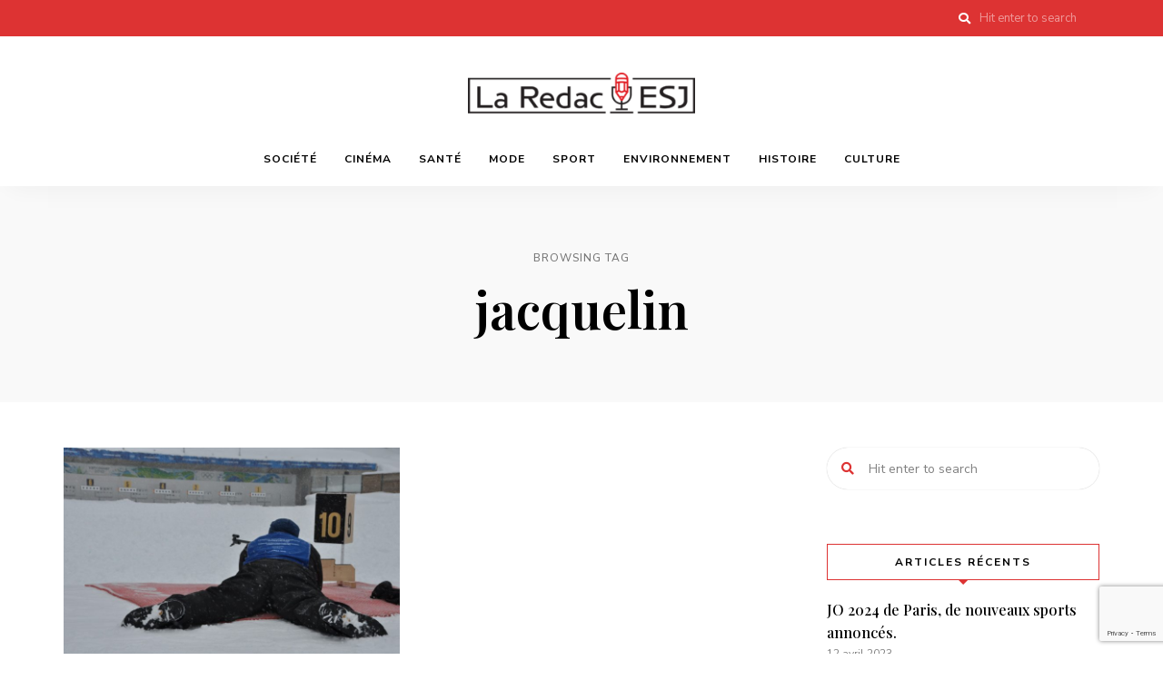

--- FILE ---
content_type: text/html; charset=UTF-8
request_url: https://www.numeriquenews.com/tag/jacquelin/
body_size: 14043
content:
<!DOCTYPE html>
<html lang="fr-FR" class="no-js no-svg">
	<head>
		<meta charset="UTF-8">
		<meta name="viewport" content="width=device-width, initial-scale=1">
		<link rel="profile" href="//gmpg.org/xfn/11">
				<meta name='robots' content='index, follow, max-image-preview:large, max-snippet:-1, max-video-preview:-1' />

	<!-- This site is optimized with the Yoast SEO plugin v20.5 - https://yoast.com/wordpress/plugins/seo/ -->
	<title>Archives des jacquelin - LA REDAC-ESJ</title>
	<link rel="canonical" href="https://www.numeriquenews.com/tag/jacquelin/" />
	<meta property="og:locale" content="fr_FR" />
	<meta property="og:type" content="article" />
	<meta property="og:title" content="Archives des jacquelin - LA REDAC-ESJ" />
	<meta property="og:url" content="https://www.numeriquenews.com/tag/jacquelin/" />
	<meta property="og:site_name" content="LA REDAC-ESJ" />
	<meta name="twitter:card" content="summary_large_image" />
	<script type="application/ld+json" class="yoast-schema-graph">{"@context":"https://schema.org","@graph":[{"@type":"CollectionPage","@id":"https://www.numeriquenews.com/tag/jacquelin/","url":"https://www.numeriquenews.com/tag/jacquelin/","name":"Archives des jacquelin - LA REDAC-ESJ","isPartOf":{"@id":"https://www.numeriquenews.com/#website"},"primaryImageOfPage":{"@id":"https://www.numeriquenews.com/tag/jacquelin/#primaryimage"},"image":{"@id":"https://www.numeriquenews.com/tag/jacquelin/#primaryimage"},"thumbnailUrl":"https://www.numeriquenews.com/wp-content/uploads/2021/02/biathlon-274768_1920-scaled.jpg","inLanguage":"fr-FR"},{"@type":"ImageObject","inLanguage":"fr-FR","@id":"https://www.numeriquenews.com/tag/jacquelin/#primaryimage","url":"https://www.numeriquenews.com/wp-content/uploads/2021/02/biathlon-274768_1920-scaled.jpg","contentUrl":"https://www.numeriquenews.com/wp-content/uploads/2021/02/biathlon-274768_1920-scaled.jpg","width":800,"height":531},{"@type":"WebSite","@id":"https://www.numeriquenews.com/#website","url":"https://www.numeriquenews.com/","name":"LA REDAC-ESJ","description":"Webmagazine des étudiants l&#039;ESJ","publisher":{"@id":"https://www.numeriquenews.com/#organization"},"potentialAction":[{"@type":"SearchAction","target":{"@type":"EntryPoint","urlTemplate":"https://www.numeriquenews.com/?s={search_term_string}"},"query-input":"required name=search_term_string"}],"inLanguage":"fr-FR"},{"@type":"Organization","@id":"https://www.numeriquenews.com/#organization","name":"LA REDAC-ESJ","url":"https://www.numeriquenews.com/","logo":{"@type":"ImageObject","inLanguage":"fr-FR","@id":"https://www.numeriquenews.com/#/schema/logo/image/","url":"https://www.numeriquenews.com/wp-content/uploads/2021/05/redac_ESJ.png","contentUrl":"https://www.numeriquenews.com/wp-content/uploads/2021/05/redac_ESJ.png","width":800,"height":145,"caption":"LA REDAC-ESJ"},"image":{"@id":"https://www.numeriquenews.com/#/schema/logo/image/"}}]}</script>
	<!-- / Yoast SEO plugin. -->


<link rel='dns-prefetch' href='//fonts.googleapis.com' />
<link rel="alternate" type="application/rss+xml" title="LA REDAC-ESJ &raquo; Flux" href="https://www.numeriquenews.com/feed/" />
<link rel="alternate" type="application/rss+xml" title="LA REDAC-ESJ &raquo; Flux des commentaires" href="https://www.numeriquenews.com/comments/feed/" />
<link rel="alternate" type="application/rss+xml" title="LA REDAC-ESJ &raquo; Flux de l’étiquette jacquelin" href="https://www.numeriquenews.com/tag/jacquelin/feed/" />
<style id='wp-img-auto-sizes-contain-inline-css' type='text/css'>
img:is([sizes=auto i],[sizes^="auto," i]){contain-intrinsic-size:3000px 1500px}
/*# sourceURL=wp-img-auto-sizes-contain-inline-css */
</style>
<link rel='stylesheet' id='tinysalt-theme-google-fonts-css' href='https://fonts.googleapis.com/css?family=Nunito+Sans%3A100%2C200%2C300%2C400%2C500%2C600%2C700%2C800%7CPlayfair+Display%3A100%2C200%2C300%2C400%2C500%2C600%2C700%2C800&#038;ver=2021050203' type='text/css' media='all' />
<link rel='stylesheet' id='slick-css' href='https://www.numeriquenews.com/wp-content/themes/tinysalt/assets/libs/slick/slick.css?ver=1.6.0' type='text/css' media='all' />
<link rel='stylesheet' id='font-awesome-all-css' href='https://www.numeriquenews.com/wp-content/themes/tinysalt/assets/fonts/font-awesome/css/all.min.css?ver=5.14.0' type='text/css' media='all' />
<link rel='stylesheet' id='elegant-font-css' href='https://www.numeriquenews.com/wp-content/themes/tinysalt/assets/fonts/elegant-font/font.css?ver=6.9' type='text/css' media='all' />
<style id='wp-block-library-inline-css' type='text/css'>
:root{--wp-block-synced-color:#7a00df;--wp-block-synced-color--rgb:122,0,223;--wp-bound-block-color:var(--wp-block-synced-color);--wp-editor-canvas-background:#ddd;--wp-admin-theme-color:#007cba;--wp-admin-theme-color--rgb:0,124,186;--wp-admin-theme-color-darker-10:#006ba1;--wp-admin-theme-color-darker-10--rgb:0,107,160.5;--wp-admin-theme-color-darker-20:#005a87;--wp-admin-theme-color-darker-20--rgb:0,90,135;--wp-admin-border-width-focus:2px}@media (min-resolution:192dpi){:root{--wp-admin-border-width-focus:1.5px}}.wp-element-button{cursor:pointer}:root .has-very-light-gray-background-color{background-color:#eee}:root .has-very-dark-gray-background-color{background-color:#313131}:root .has-very-light-gray-color{color:#eee}:root .has-very-dark-gray-color{color:#313131}:root .has-vivid-green-cyan-to-vivid-cyan-blue-gradient-background{background:linear-gradient(135deg,#00d084,#0693e3)}:root .has-purple-crush-gradient-background{background:linear-gradient(135deg,#34e2e4,#4721fb 50%,#ab1dfe)}:root .has-hazy-dawn-gradient-background{background:linear-gradient(135deg,#faaca8,#dad0ec)}:root .has-subdued-olive-gradient-background{background:linear-gradient(135deg,#fafae1,#67a671)}:root .has-atomic-cream-gradient-background{background:linear-gradient(135deg,#fdd79a,#004a59)}:root .has-nightshade-gradient-background{background:linear-gradient(135deg,#330968,#31cdcf)}:root .has-midnight-gradient-background{background:linear-gradient(135deg,#020381,#2874fc)}:root{--wp--preset--font-size--normal:16px;--wp--preset--font-size--huge:42px}.has-regular-font-size{font-size:1em}.has-larger-font-size{font-size:2.625em}.has-normal-font-size{font-size:var(--wp--preset--font-size--normal)}.has-huge-font-size{font-size:var(--wp--preset--font-size--huge)}.has-text-align-center{text-align:center}.has-text-align-left{text-align:left}.has-text-align-right{text-align:right}.has-fit-text{white-space:nowrap!important}#end-resizable-editor-section{display:none}.aligncenter{clear:both}.items-justified-left{justify-content:flex-start}.items-justified-center{justify-content:center}.items-justified-right{justify-content:flex-end}.items-justified-space-between{justify-content:space-between}.screen-reader-text{border:0;clip-path:inset(50%);height:1px;margin:-1px;overflow:hidden;padding:0;position:absolute;width:1px;word-wrap:normal!important}.screen-reader-text:focus{background-color:#ddd;clip-path:none;color:#444;display:block;font-size:1em;height:auto;left:5px;line-height:normal;padding:15px 23px 14px;text-decoration:none;top:5px;width:auto;z-index:100000}html :where(.has-border-color){border-style:solid}html :where([style*=border-top-color]){border-top-style:solid}html :where([style*=border-right-color]){border-right-style:solid}html :where([style*=border-bottom-color]){border-bottom-style:solid}html :where([style*=border-left-color]){border-left-style:solid}html :where([style*=border-width]){border-style:solid}html :where([style*=border-top-width]){border-top-style:solid}html :where([style*=border-right-width]){border-right-style:solid}html :where([style*=border-bottom-width]){border-bottom-style:solid}html :where([style*=border-left-width]){border-left-style:solid}html :where(img[class*=wp-image-]){height:auto;max-width:100%}:where(figure){margin:0 0 1em}html :where(.is-position-sticky){--wp-admin--admin-bar--position-offset:var(--wp-admin--admin-bar--height,0px)}@media screen and (max-width:600px){html :where(.is-position-sticky){--wp-admin--admin-bar--position-offset:0px}}

/*# sourceURL=wp-block-library-inline-css */
</style><style id='global-styles-inline-css' type='text/css'>
:root{--wp--preset--aspect-ratio--square: 1;--wp--preset--aspect-ratio--4-3: 4/3;--wp--preset--aspect-ratio--3-4: 3/4;--wp--preset--aspect-ratio--3-2: 3/2;--wp--preset--aspect-ratio--2-3: 2/3;--wp--preset--aspect-ratio--16-9: 16/9;--wp--preset--aspect-ratio--9-16: 9/16;--wp--preset--color--black: #000000;--wp--preset--color--cyan-bluish-gray: #abb8c3;--wp--preset--color--white: #ffffff;--wp--preset--color--pale-pink: #f78da7;--wp--preset--color--vivid-red: #cf2e2e;--wp--preset--color--luminous-vivid-orange: #ff6900;--wp--preset--color--luminous-vivid-amber: #fcb900;--wp--preset--color--light-green-cyan: #7bdcb5;--wp--preset--color--vivid-green-cyan: #00d084;--wp--preset--color--pale-cyan-blue: #8ed1fc;--wp--preset--color--vivid-cyan-blue: #0693e3;--wp--preset--color--vivid-purple: #9b51e0;--wp--preset--gradient--vivid-cyan-blue-to-vivid-purple: linear-gradient(135deg,rgb(6,147,227) 0%,rgb(155,81,224) 100%);--wp--preset--gradient--light-green-cyan-to-vivid-green-cyan: linear-gradient(135deg,rgb(122,220,180) 0%,rgb(0,208,130) 100%);--wp--preset--gradient--luminous-vivid-amber-to-luminous-vivid-orange: linear-gradient(135deg,rgb(252,185,0) 0%,rgb(255,105,0) 100%);--wp--preset--gradient--luminous-vivid-orange-to-vivid-red: linear-gradient(135deg,rgb(255,105,0) 0%,rgb(207,46,46) 100%);--wp--preset--gradient--very-light-gray-to-cyan-bluish-gray: linear-gradient(135deg,rgb(238,238,238) 0%,rgb(169,184,195) 100%);--wp--preset--gradient--cool-to-warm-spectrum: linear-gradient(135deg,rgb(74,234,220) 0%,rgb(151,120,209) 20%,rgb(207,42,186) 40%,rgb(238,44,130) 60%,rgb(251,105,98) 80%,rgb(254,248,76) 100%);--wp--preset--gradient--blush-light-purple: linear-gradient(135deg,rgb(255,206,236) 0%,rgb(152,150,240) 100%);--wp--preset--gradient--blush-bordeaux: linear-gradient(135deg,rgb(254,205,165) 0%,rgb(254,45,45) 50%,rgb(107,0,62) 100%);--wp--preset--gradient--luminous-dusk: linear-gradient(135deg,rgb(255,203,112) 0%,rgb(199,81,192) 50%,rgb(65,88,208) 100%);--wp--preset--gradient--pale-ocean: linear-gradient(135deg,rgb(255,245,203) 0%,rgb(182,227,212) 50%,rgb(51,167,181) 100%);--wp--preset--gradient--electric-grass: linear-gradient(135deg,rgb(202,248,128) 0%,rgb(113,206,126) 100%);--wp--preset--gradient--midnight: linear-gradient(135deg,rgb(2,3,129) 0%,rgb(40,116,252) 100%);--wp--preset--font-size--small: 13px;--wp--preset--font-size--medium: 20px;--wp--preset--font-size--large: 36px;--wp--preset--font-size--x-large: 42px;--wp--preset--spacing--20: 0.44rem;--wp--preset--spacing--30: 0.67rem;--wp--preset--spacing--40: 1rem;--wp--preset--spacing--50: 1.5rem;--wp--preset--spacing--60: 2.25rem;--wp--preset--spacing--70: 3.38rem;--wp--preset--spacing--80: 5.06rem;--wp--preset--shadow--natural: 6px 6px 9px rgba(0, 0, 0, 0.2);--wp--preset--shadow--deep: 12px 12px 50px rgba(0, 0, 0, 0.4);--wp--preset--shadow--sharp: 6px 6px 0px rgba(0, 0, 0, 0.2);--wp--preset--shadow--outlined: 6px 6px 0px -3px rgb(255, 255, 255), 6px 6px rgb(0, 0, 0);--wp--preset--shadow--crisp: 6px 6px 0px rgb(0, 0, 0);}:where(.is-layout-flex){gap: 0.5em;}:where(.is-layout-grid){gap: 0.5em;}body .is-layout-flex{display: flex;}.is-layout-flex{flex-wrap: wrap;align-items: center;}.is-layout-flex > :is(*, div){margin: 0;}body .is-layout-grid{display: grid;}.is-layout-grid > :is(*, div){margin: 0;}:where(.wp-block-columns.is-layout-flex){gap: 2em;}:where(.wp-block-columns.is-layout-grid){gap: 2em;}:where(.wp-block-post-template.is-layout-flex){gap: 1.25em;}:where(.wp-block-post-template.is-layout-grid){gap: 1.25em;}.has-black-color{color: var(--wp--preset--color--black) !important;}.has-cyan-bluish-gray-color{color: var(--wp--preset--color--cyan-bluish-gray) !important;}.has-white-color{color: var(--wp--preset--color--white) !important;}.has-pale-pink-color{color: var(--wp--preset--color--pale-pink) !important;}.has-vivid-red-color{color: var(--wp--preset--color--vivid-red) !important;}.has-luminous-vivid-orange-color{color: var(--wp--preset--color--luminous-vivid-orange) !important;}.has-luminous-vivid-amber-color{color: var(--wp--preset--color--luminous-vivid-amber) !important;}.has-light-green-cyan-color{color: var(--wp--preset--color--light-green-cyan) !important;}.has-vivid-green-cyan-color{color: var(--wp--preset--color--vivid-green-cyan) !important;}.has-pale-cyan-blue-color{color: var(--wp--preset--color--pale-cyan-blue) !important;}.has-vivid-cyan-blue-color{color: var(--wp--preset--color--vivid-cyan-blue) !important;}.has-vivid-purple-color{color: var(--wp--preset--color--vivid-purple) !important;}.has-black-background-color{background-color: var(--wp--preset--color--black) !important;}.has-cyan-bluish-gray-background-color{background-color: var(--wp--preset--color--cyan-bluish-gray) !important;}.has-white-background-color{background-color: var(--wp--preset--color--white) !important;}.has-pale-pink-background-color{background-color: var(--wp--preset--color--pale-pink) !important;}.has-vivid-red-background-color{background-color: var(--wp--preset--color--vivid-red) !important;}.has-luminous-vivid-orange-background-color{background-color: var(--wp--preset--color--luminous-vivid-orange) !important;}.has-luminous-vivid-amber-background-color{background-color: var(--wp--preset--color--luminous-vivid-amber) !important;}.has-light-green-cyan-background-color{background-color: var(--wp--preset--color--light-green-cyan) !important;}.has-vivid-green-cyan-background-color{background-color: var(--wp--preset--color--vivid-green-cyan) !important;}.has-pale-cyan-blue-background-color{background-color: var(--wp--preset--color--pale-cyan-blue) !important;}.has-vivid-cyan-blue-background-color{background-color: var(--wp--preset--color--vivid-cyan-blue) !important;}.has-vivid-purple-background-color{background-color: var(--wp--preset--color--vivid-purple) !important;}.has-black-border-color{border-color: var(--wp--preset--color--black) !important;}.has-cyan-bluish-gray-border-color{border-color: var(--wp--preset--color--cyan-bluish-gray) !important;}.has-white-border-color{border-color: var(--wp--preset--color--white) !important;}.has-pale-pink-border-color{border-color: var(--wp--preset--color--pale-pink) !important;}.has-vivid-red-border-color{border-color: var(--wp--preset--color--vivid-red) !important;}.has-luminous-vivid-orange-border-color{border-color: var(--wp--preset--color--luminous-vivid-orange) !important;}.has-luminous-vivid-amber-border-color{border-color: var(--wp--preset--color--luminous-vivid-amber) !important;}.has-light-green-cyan-border-color{border-color: var(--wp--preset--color--light-green-cyan) !important;}.has-vivid-green-cyan-border-color{border-color: var(--wp--preset--color--vivid-green-cyan) !important;}.has-pale-cyan-blue-border-color{border-color: var(--wp--preset--color--pale-cyan-blue) !important;}.has-vivid-cyan-blue-border-color{border-color: var(--wp--preset--color--vivid-cyan-blue) !important;}.has-vivid-purple-border-color{border-color: var(--wp--preset--color--vivid-purple) !important;}.has-vivid-cyan-blue-to-vivid-purple-gradient-background{background: var(--wp--preset--gradient--vivid-cyan-blue-to-vivid-purple) !important;}.has-light-green-cyan-to-vivid-green-cyan-gradient-background{background: var(--wp--preset--gradient--light-green-cyan-to-vivid-green-cyan) !important;}.has-luminous-vivid-amber-to-luminous-vivid-orange-gradient-background{background: var(--wp--preset--gradient--luminous-vivid-amber-to-luminous-vivid-orange) !important;}.has-luminous-vivid-orange-to-vivid-red-gradient-background{background: var(--wp--preset--gradient--luminous-vivid-orange-to-vivid-red) !important;}.has-very-light-gray-to-cyan-bluish-gray-gradient-background{background: var(--wp--preset--gradient--very-light-gray-to-cyan-bluish-gray) !important;}.has-cool-to-warm-spectrum-gradient-background{background: var(--wp--preset--gradient--cool-to-warm-spectrum) !important;}.has-blush-light-purple-gradient-background{background: var(--wp--preset--gradient--blush-light-purple) !important;}.has-blush-bordeaux-gradient-background{background: var(--wp--preset--gradient--blush-bordeaux) !important;}.has-luminous-dusk-gradient-background{background: var(--wp--preset--gradient--luminous-dusk) !important;}.has-pale-ocean-gradient-background{background: var(--wp--preset--gradient--pale-ocean) !important;}.has-electric-grass-gradient-background{background: var(--wp--preset--gradient--electric-grass) !important;}.has-midnight-gradient-background{background: var(--wp--preset--gradient--midnight) !important;}.has-small-font-size{font-size: var(--wp--preset--font-size--small) !important;}.has-medium-font-size{font-size: var(--wp--preset--font-size--medium) !important;}.has-large-font-size{font-size: var(--wp--preset--font-size--large) !important;}.has-x-large-font-size{font-size: var(--wp--preset--font-size--x-large) !important;}
/*# sourceURL=global-styles-inline-css */
</style>

<link rel='stylesheet' id='tinysalt-theme-style-css' href='https://www.numeriquenews.com/wp-content/themes/tinysalt/assets/css/front/main.css?ver=2021050203' type='text/css' media='all' />
<style id='tinysalt-theme-style-inline-css' type='text/css'>
:root { --primary-color: #dd3333; --primary-color-semi: rgba(221, 51, 51, 0.3); --gradient-start: #dd3333; --gradient-end: #dd7a7a; }  .wprm-recipe-container { display: none; }  .header-top-bar, .header-top-bar .secondary-navigation .sub-menu { background-color: #dd3333; } .site-footer-top-logo .footer-logo hr { background-color: #0a0a0a; }
/*# sourceURL=tinysalt-theme-style-inline-css */
</style>
<style id='wp-emoji-styles-inline-css' type='text/css'>

	img.wp-smiley, img.emoji {
		display: inline !important;
		border: none !important;
		box-shadow: none !important;
		height: 1em !important;
		width: 1em !important;
		margin: 0 0.07em !important;
		vertical-align: -0.1em !important;
		background: none !important;
		padding: 0 !important;
	}
/*# sourceURL=wp-emoji-styles-inline-css */
</style>
<style id='classic-theme-styles-inline-css' type='text/css'>
/*! This file is auto-generated */
.wp-block-button__link{color:#fff;background-color:#32373c;border-radius:9999px;box-shadow:none;text-decoration:none;padding:calc(.667em + 2px) calc(1.333em + 2px);font-size:1.125em}.wp-block-file__button{background:#32373c;color:#fff;text-decoration:none}
/*# sourceURL=/wp-includes/css/classic-themes.min.css */
</style>
<link rel='stylesheet' id='contact-form-7-css' href='https://www.numeriquenews.com/wp-content/plugins/contact-form-7/includes/css/styles.css?ver=5.7.5.1' type='text/css' media='all' />
<script type="text/javascript" src="https://www.numeriquenews.com/wp-includes/js/jquery/jquery.min.js?ver=3.7.1" id="jquery-core-js"></script>
<script type="text/javascript" src="https://www.numeriquenews.com/wp-includes/js/jquery/jquery-migrate.min.js?ver=3.4.1" id="jquery-migrate-js"></script>
<script type="text/javascript" src="https://www.numeriquenews.com/wp-content/themes/tinysalt/assets/js/libs/modernizr.min.js?ver=3.3.1" id="modernizr-js"></script>
<link rel="https://api.w.org/" href="https://www.numeriquenews.com/wp-json/" /><link rel="alternate" title="JSON" type="application/json" href="https://www.numeriquenews.com/wp-json/wp/v2/tags/98" /><link rel="EditURI" type="application/rsd+xml" title="RSD" href="https://www.numeriquenews.com/xmlrpc.php?rsd" />
<meta name="generator" content="WordPress 6.9" />
		<script>
			document.documentElement.className = document.documentElement.className.replace( 'no-js', 'js' );
		</script>
				<style>
			.no-js img.lazyload { display: none; }
			figure.wp-block-image img.lazyloading { min-width: 150px; }
							.lazyload, .lazyloading { opacity: 0; }
				.lazyloaded {
					opacity: 1;
					transition: opacity 400ms;
					transition-delay: 0ms;
				}
					</style>
		<!-- Global site tag (gtag.js) - Google Analytics -->
<script async src="https://www.googletagmanager.com/gtag/js?id=G-EW699V9LGM"></script>
<script>
  window.dataLayer = window.dataLayer || [];
  function gtag(){dataLayer.push(arguments);}
  gtag('js', new Date());

  gtag('config', 'G-EW699V9LGM');
</script><style type="text/css">.saboxplugin-wrap{-webkit-box-sizing:border-box;-moz-box-sizing:border-box;-ms-box-sizing:border-box;box-sizing:border-box;border:1px solid #eee;width:100%;clear:both;display:block;overflow:hidden;word-wrap:break-word;position:relative}.saboxplugin-wrap .saboxplugin-gravatar{float:left;padding:0 20px 20px 20px}.saboxplugin-wrap .saboxplugin-gravatar img{max-width:100px;height:auto;border-radius:0;}.saboxplugin-wrap .saboxplugin-authorname{font-size:18px;line-height:1;margin:20px 0 0 20px;display:block}.saboxplugin-wrap .saboxplugin-authorname a{text-decoration:none}.saboxplugin-wrap .saboxplugin-authorname a:focus{outline:0}.saboxplugin-wrap .saboxplugin-desc{display:block;margin:5px 20px}.saboxplugin-wrap .saboxplugin-desc a{text-decoration:underline}.saboxplugin-wrap .saboxplugin-desc p{margin:5px 0 12px}.saboxplugin-wrap .saboxplugin-web{margin:0 20px 15px;text-align:left}.saboxplugin-wrap .sab-web-position{text-align:right}.saboxplugin-wrap .saboxplugin-web a{color:#ccc;text-decoration:none}.saboxplugin-wrap .saboxplugin-socials{position:relative;display:block;background:#fcfcfc;padding:5px;border-top:1px solid #eee}.saboxplugin-wrap .saboxplugin-socials a svg{width:20px;height:20px}.saboxplugin-wrap .saboxplugin-socials a svg .st2{fill:#fff; transform-origin:center center;}.saboxplugin-wrap .saboxplugin-socials a svg .st1{fill:rgba(0,0,0,.3)}.saboxplugin-wrap .saboxplugin-socials a:hover{opacity:.8;-webkit-transition:opacity .4s;-moz-transition:opacity .4s;-o-transition:opacity .4s;transition:opacity .4s;box-shadow:none!important;-webkit-box-shadow:none!important}.saboxplugin-wrap .saboxplugin-socials .saboxplugin-icon-color{box-shadow:none;padding:0;border:0;-webkit-transition:opacity .4s;-moz-transition:opacity .4s;-o-transition:opacity .4s;transition:opacity .4s;display:inline-block;color:#fff;font-size:0;text-decoration:inherit;margin:5px;-webkit-border-radius:0;-moz-border-radius:0;-ms-border-radius:0;-o-border-radius:0;border-radius:0;overflow:hidden}.saboxplugin-wrap .saboxplugin-socials .saboxplugin-icon-grey{text-decoration:inherit;box-shadow:none;position:relative;display:-moz-inline-stack;display:inline-block;vertical-align:middle;zoom:1;margin:10px 5px;color:#444;fill:#444}.clearfix:after,.clearfix:before{content:' ';display:table;line-height:0;clear:both}.ie7 .clearfix{zoom:1}.saboxplugin-socials.sabox-colored .saboxplugin-icon-color .sab-twitch{border-color:#38245c}.saboxplugin-socials.sabox-colored .saboxplugin-icon-color .sab-addthis{border-color:#e91c00}.saboxplugin-socials.sabox-colored .saboxplugin-icon-color .sab-behance{border-color:#003eb0}.saboxplugin-socials.sabox-colored .saboxplugin-icon-color .sab-delicious{border-color:#06c}.saboxplugin-socials.sabox-colored .saboxplugin-icon-color .sab-deviantart{border-color:#036824}.saboxplugin-socials.sabox-colored .saboxplugin-icon-color .sab-digg{border-color:#00327c}.saboxplugin-socials.sabox-colored .saboxplugin-icon-color .sab-dribbble{border-color:#ba1655}.saboxplugin-socials.sabox-colored .saboxplugin-icon-color .sab-facebook{border-color:#1e2e4f}.saboxplugin-socials.sabox-colored .saboxplugin-icon-color .sab-flickr{border-color:#003576}.saboxplugin-socials.sabox-colored .saboxplugin-icon-color .sab-github{border-color:#264874}.saboxplugin-socials.sabox-colored .saboxplugin-icon-color .sab-google{border-color:#0b51c5}.saboxplugin-socials.sabox-colored .saboxplugin-icon-color .sab-googleplus{border-color:#96271a}.saboxplugin-socials.sabox-colored .saboxplugin-icon-color .sab-html5{border-color:#902e13}.saboxplugin-socials.sabox-colored .saboxplugin-icon-color .sab-instagram{border-color:#1630aa}.saboxplugin-socials.sabox-colored .saboxplugin-icon-color .sab-linkedin{border-color:#00344f}.saboxplugin-socials.sabox-colored .saboxplugin-icon-color .sab-pinterest{border-color:#5b040e}.saboxplugin-socials.sabox-colored .saboxplugin-icon-color .sab-reddit{border-color:#992900}.saboxplugin-socials.sabox-colored .saboxplugin-icon-color .sab-rss{border-color:#a43b0a}.saboxplugin-socials.sabox-colored .saboxplugin-icon-color .sab-sharethis{border-color:#5d8420}.saboxplugin-socials.sabox-colored .saboxplugin-icon-color .sab-skype{border-color:#00658a}.saboxplugin-socials.sabox-colored .saboxplugin-icon-color .sab-soundcloud{border-color:#995200}.saboxplugin-socials.sabox-colored .saboxplugin-icon-color .sab-spotify{border-color:#0f612c}.saboxplugin-socials.sabox-colored .saboxplugin-icon-color .sab-stackoverflow{border-color:#a95009}.saboxplugin-socials.sabox-colored .saboxplugin-icon-color .sab-steam{border-color:#006388}.saboxplugin-socials.sabox-colored .saboxplugin-icon-color .sab-user_email{border-color:#b84e05}.saboxplugin-socials.sabox-colored .saboxplugin-icon-color .sab-stumbleUpon{border-color:#9b280e}.saboxplugin-socials.sabox-colored .saboxplugin-icon-color .sab-tumblr{border-color:#10151b}.saboxplugin-socials.sabox-colored .saboxplugin-icon-color .sab-twitter{border-color:#0967a0}.saboxplugin-socials.sabox-colored .saboxplugin-icon-color .sab-vimeo{border-color:#0d7091}.saboxplugin-socials.sabox-colored .saboxplugin-icon-color .sab-windows{border-color:#003f71}.saboxplugin-socials.sabox-colored .saboxplugin-icon-color .sab-whatsapp{border-color:#003f71}.saboxplugin-socials.sabox-colored .saboxplugin-icon-color .sab-wordpress{border-color:#0f3647}.saboxplugin-socials.sabox-colored .saboxplugin-icon-color .sab-yahoo{border-color:#14002d}.saboxplugin-socials.sabox-colored .saboxplugin-icon-color .sab-youtube{border-color:#900}.saboxplugin-socials.sabox-colored .saboxplugin-icon-color .sab-xing{border-color:#000202}.saboxplugin-socials.sabox-colored .saboxplugin-icon-color .sab-mixcloud{border-color:#2475a0}.saboxplugin-socials.sabox-colored .saboxplugin-icon-color .sab-vk{border-color:#243549}.saboxplugin-socials.sabox-colored .saboxplugin-icon-color .sab-medium{border-color:#00452c}.saboxplugin-socials.sabox-colored .saboxplugin-icon-color .sab-quora{border-color:#420e00}.saboxplugin-socials.sabox-colored .saboxplugin-icon-color .sab-meetup{border-color:#9b181c}.saboxplugin-socials.sabox-colored .saboxplugin-icon-color .sab-goodreads{border-color:#000}.saboxplugin-socials.sabox-colored .saboxplugin-icon-color .sab-snapchat{border-color:#999700}.saboxplugin-socials.sabox-colored .saboxplugin-icon-color .sab-500px{border-color:#00557f}.saboxplugin-socials.sabox-colored .saboxplugin-icon-color .sab-mastodont{border-color:#185886}.sabox-plus-item{margin-bottom:20px}@media screen and (max-width:480px){.saboxplugin-wrap{text-align:center}.saboxplugin-wrap .saboxplugin-gravatar{float:none;padding:20px 0;text-align:center;margin:0 auto;display:block}.saboxplugin-wrap .saboxplugin-gravatar img{float:none;display:inline-block;display:-moz-inline-stack;vertical-align:middle;zoom:1}.saboxplugin-wrap .saboxplugin-desc{margin:0 10px 20px;text-align:center}.saboxplugin-wrap .saboxplugin-authorname{text-align:center;margin:10px 0 20px}}body .saboxplugin-authorname a,body .saboxplugin-authorname a:hover{box-shadow:none;-webkit-box-shadow:none}a.sab-profile-edit{font-size:16px!important;line-height:1!important}.sab-edit-settings a,a.sab-profile-edit{color:#0073aa!important;box-shadow:none!important;-webkit-box-shadow:none!important}.sab-edit-settings{margin-right:15px;position:absolute;right:0;z-index:2;bottom:10px;line-height:20px}.sab-edit-settings i{margin-left:5px}.saboxplugin-socials{line-height:1!important}.rtl .saboxplugin-wrap .saboxplugin-gravatar{float:right}.rtl .saboxplugin-wrap .saboxplugin-authorname{display:flex;align-items:center}.rtl .saboxplugin-wrap .saboxplugin-authorname .sab-profile-edit{margin-right:10px}.rtl .sab-edit-settings{right:auto;left:0}img.sab-custom-avatar{max-width:75px;}.saboxplugin-wrap {margin-top:0px; margin-bottom:0px; padding: 0px 0px }.saboxplugin-wrap .saboxplugin-authorname {font-size:18px; line-height:25px;}.saboxplugin-wrap .saboxplugin-desc p, .saboxplugin-wrap .saboxplugin-desc {font-size:14px !important; line-height:21px !important;}.saboxplugin-wrap .saboxplugin-web {font-size:14px;}.saboxplugin-wrap .saboxplugin-socials a svg {width:18px;height:18px;}</style><link rel="icon" href="https://www.numeriquenews.com/wp-content/uploads/2021/05/cropped-fav_esj-32x32.png" sizes="32x32" />
<link rel="icon" href="https://www.numeriquenews.com/wp-content/uploads/2021/05/cropped-fav_esj-192x192.png" sizes="192x192" />
<link rel="apple-touch-icon" href="https://www.numeriquenews.com/wp-content/uploads/2021/05/cropped-fav_esj-180x180.png" />
<meta name="msapplication-TileImage" content="https://www.numeriquenews.com/wp-content/uploads/2021/05/cropped-fav_esj-270x270.png" />
		<style type="text/css" id="wp-custom-css">
			.site-footer-top-logo {
	margin-bottom: 30px;}		</style>
			</head>

	<body class="archive tag tag-jacquelin tag-98 wp-custom-logo wp-embed-responsive wp-theme-tinysalt light-color">

						<div id="page">
			<header id="masthead" class="site-header site-header-layout-1 light-color mobile-search" data-sticky="sticky-scroll-up">        <div class="header-top-bar">
            <div class="container"><div class="search">
    <form role="search" method="get" action="https://www.numeriquenews.com/">
        <i class="fa fa-search"></i><input type="search" placeholder="Hit enter to search" class="search-input" autocomplete="off" name="s">
            </form>
</div>
            </div>
        </div>
    <div class="site-header-main">
        <div class="container">
            <!-- .site-branding -->
            <div class="header-section branding">
                <div class="site-branding hide-title-tagline">
                    
        <a href="https://www.numeriquenews.com/" class="custom-logo-link" rel="home" itemprop="url">
			<img width="250" height="45"   alt="LA REDAC-ESJ" decoding="async" data-srcset="https://www.numeriquenews.com/wp-content/uploads/2021/05/redac_ESJ.png 800w, https://www.numeriquenews.com/wp-content/uploads/2021/05/redac_ESJ-300x54.png 300w, https://www.numeriquenews.com/wp-content/uploads/2021/05/redac_ESJ-1024x186.png 1024w, https://www.numeriquenews.com/wp-content/uploads/2021/05/redac_ESJ-150x27.png 150w, https://www.numeriquenews.com/wp-content/uploads/2021/05/redac_ESJ-768x139.png 768w, https://www.numeriquenews.com/wp-content/uploads/2021/05/redac_ESJ-1536x278.png 1536w, https://www.numeriquenews.com/wp-content/uploads/2021/05/redac_ESJ-400x73.png 400w"  data-src="https://www.numeriquenews.com/wp-content/uploads/2021/05/redac_ESJ.png" data-sizes="(max-width: 250px) 100vw, 250px" class="custom-logo lazyload" src="[data-uri]" /><noscript><img width="250" height="45" src="https://www.numeriquenews.com/wp-content/uploads/2021/05/redac_ESJ.png" class="custom-logo" alt="LA REDAC-ESJ" decoding="async" srcset="https://www.numeriquenews.com/wp-content/uploads/2021/05/redac_ESJ.png 800w, https://www.numeriquenews.com/wp-content/uploads/2021/05/redac_ESJ-300x54.png 300w, https://www.numeriquenews.com/wp-content/uploads/2021/05/redac_ESJ-1024x186.png 1024w, https://www.numeriquenews.com/wp-content/uploads/2021/05/redac_ESJ-150x27.png 150w, https://www.numeriquenews.com/wp-content/uploads/2021/05/redac_ESJ-768x139.png 768w, https://www.numeriquenews.com/wp-content/uploads/2021/05/redac_ESJ-1536x278.png 1536w, https://www.numeriquenews.com/wp-content/uploads/2021/05/redac_ESJ-400x73.png 400w" sizes="(max-width: 250px) 100vw, 250px" /></noscript>		</a>                    <p class="site-title">
                        <a href="https://www.numeriquenews.com/" rel="home">LA REDAC-ESJ</a>
                    </p>                        <p class="site-description">Webmagazine des étudiants l&#039;ESJ</p>                 </div>
            </div> <!-- end of .site-branding -->
                                    <div class="header-section menu"><nav id="site-navigation" class="main-navigation"><ul id="menu-main-menu" class="primary-menu"><li id="menu-item-142" class="menu-item menu-item-type-taxonomy menu-item-object-category menu-item-142"><a href="https://www.numeriquenews.com/category/societe/">Société</a></li>
<li id="menu-item-139" class="menu-item menu-item-type-taxonomy menu-item-object-category menu-item-139"><a href="https://www.numeriquenews.com/category/cinema/">Cinéma</a></li>
<li id="menu-item-1014" class="menu-item menu-item-type-taxonomy menu-item-object-category menu-item-1014"><a href="https://www.numeriquenews.com/category/sante/">Santé</a></li>
<li id="menu-item-141" class="menu-item menu-item-type-taxonomy menu-item-object-category menu-item-141"><a href="https://www.numeriquenews.com/category/lifestyle/mode/">Mode</a></li>
<li id="menu-item-143" class="menu-item menu-item-type-taxonomy menu-item-object-category menu-item-143"><a href="https://www.numeriquenews.com/category/sport/">Sport</a></li>
<li id="menu-item-1016" class="menu-item menu-item-type-taxonomy menu-item-object-category menu-item-1016"><a href="https://www.numeriquenews.com/category/environnement/">Environnement</a></li>
<li id="menu-item-1017" class="menu-item menu-item-type-taxonomy menu-item-object-category menu-item-1017"><a href="https://www.numeriquenews.com/category/histoire/">Histoire</a></li>
<li id="menu-item-1021" class="menu-item menu-item-type-taxonomy menu-item-object-category menu-item-1021"><a href="https://www.numeriquenews.com/category/culture/">Culture</a></li>
</ul></nav></div>            <div class="site-header-search">
	<span class="toggle-button"><span class="screen-reader-text">Search</span></span>
</div>
            <button id="menu-toggle" class="menu-toggle">Menu</button>
        </div>
    </div><!-- .site-header-main -->
</header>

			<!-- #content -->
			<div id="content"  class="site-content with-sidebar-right"><header class="page-header">	<div class="page-header-text">
        <span>Browsing Tag</span>
		<h1 class="page-title">jacquelin</h1>
        	</div>
</header>

<div class="main">
	<div class="container">
		<div id="primary" class="primary content-area">
							<div class="posts layout-masonry style-normal column-2">
					<div class="posts-wrapper">
<div class="masonry-column"><article class="post-413 post type-post status-publish format-standard has-post-thumbnail hentry category-sport tag-biathlon tag-boe tag-championnat tag-chevalier tag-dale tag-fillon-maillet tag-fourcade tag-jacquelin tag-laegreid tag-monde tag-oberhof tag-pokljuka tag-simon" data-post-id="413">	     	<div class="featured-img">            <a href="https://www.numeriquenews.com/biathlon-une-domination-norvegienne-inevitable/"><img width="370" height="246"   alt="" decoding="async" fetchpriority="high" data-srcset="https://www.numeriquenews.com/wp-content/uploads/2021/02/biathlon-274768_1920-scaled.jpg 800w, https://www.numeriquenews.com/wp-content/uploads/2021/02/biathlon-274768_1920-300x199.jpg 300w, https://www.numeriquenews.com/wp-content/uploads/2021/02/biathlon-274768_1920-1024x680.jpg 1024w, https://www.numeriquenews.com/wp-content/uploads/2021/02/biathlon-274768_1920-150x100.jpg 150w, https://www.numeriquenews.com/wp-content/uploads/2021/02/biathlon-274768_1920-768x510.jpg 768w, https://www.numeriquenews.com/wp-content/uploads/2021/02/biathlon-274768_1920-1536x1020.jpg 1536w, https://www.numeriquenews.com/wp-content/uploads/2021/02/biathlon-274768_1920-136x90.jpg 136w"  data-src="https://www.numeriquenews.com/wp-content/uploads/2021/02/biathlon-274768_1920-scaled.jpg" data-sizes="(max-width: 1366px) 370px, 490px" class="attachment-tinysalt_370 size-tinysalt_370 wp-post-image image-layout-masonry-column-2 lazyload" src="[data-uri]" /><noscript><img width="370" height="246" src="https://www.numeriquenews.com/wp-content/uploads/2021/02/biathlon-274768_1920-scaled.jpg" class="attachment-tinysalt_370 size-tinysalt_370 wp-post-image image-layout-masonry-column-2" alt="" decoding="async" fetchpriority="high" srcset="https://www.numeriquenews.com/wp-content/uploads/2021/02/biathlon-274768_1920-scaled.jpg 800w, https://www.numeriquenews.com/wp-content/uploads/2021/02/biathlon-274768_1920-300x199.jpg 300w, https://www.numeriquenews.com/wp-content/uploads/2021/02/biathlon-274768_1920-1024x680.jpg 1024w, https://www.numeriquenews.com/wp-content/uploads/2021/02/biathlon-274768_1920-150x100.jpg 150w, https://www.numeriquenews.com/wp-content/uploads/2021/02/biathlon-274768_1920-768x510.jpg 768w, https://www.numeriquenews.com/wp-content/uploads/2021/02/biathlon-274768_1920-1536x1020.jpg 1536w, https://www.numeriquenews.com/wp-content/uploads/2021/02/biathlon-274768_1920-136x90.jpg 136w" sizes="(max-width: 1366px) 370px, 490px" /></noscript></a>        <div class="overlay-label time">
    		<a href="https://www.numeriquenews.com/biathlon-une-domination-norvegienne-inevitable/">
    			<time class="published" datetime="2021-02-10T14:09:20+01:00">10 février 2021</time>
    		</a>
    	</div> 			<div class="overlay-label like post-like loftocean-like-meta" data-post-id="413" data-like-count="0">
				<i class="fas fa-heart"></i>
			</div>	    	</div>    	<div class="post-content">
    		<header class="post-header">
    			<h2 class="post-title">
    				<a href="https://www.numeriquenews.com/biathlon-une-domination-norvegienne-inevitable/">Biathlon : Une domination norvégienne inévitable ?</a>
    			</h2>
                    						<div class="cat-links"><a href="https://www.numeriquenews.com/category/sport/" rel="tag">Sport</a></div>				    		</header>		<div class="post-excerpt"><p>Mercredi 10 février s’ouvre le championnat du monde 2021 de biathlon. La Norvège semble quasi imbattable. Alors quelles chances pour l’équipe de France ? Pokljuka &#8230;</p>
</div> 	    		<footer class="post-footer">		<div class="more-btn">
			<a class="read-more-btn" href="https://www.numeriquenews.com/biathlon-une-domination-norvegienne-inevitable/"><span>Read More</span></a>
		</div> </footer>    	</div></article>
</div>				<div class="masonry-column"></div>					</div>
				</div>		</div>
			<!-- .sidebar .widget-area -->
	<aside id="secondary" class="sidebar widget-area" data-sticky="">
		<!-- .sidebar-container -->
		<div class="sidebar-container">
			<div id="search-2" class="widget widget_search"><div class="search">
    <form method="get" role="search" action="https://www.numeriquenews.com/">
        <i class="fa fa-search"></i><input
            type="search"
            placeholder="Hit enter to search"
            class="search-input"
            autocomplete="off"
            name="s"
                    >
    </form>
</div>
</div>
		<div id="recent-posts-2" class="widget widget_recent_entries">
		<h5 class="widget-title">Articles récents</h5>
		<ul>
											<li>
					<a href="https://www.numeriquenews.com/jo-2024-de-paris-de-nouveaux-sports-annonces/">JO 2024 de Paris, de nouveaux sports annoncés.</a>
											<span class="post-date">12 avril 2023</span>
									</li>
											<li>
					<a href="https://www.numeriquenews.com/leurope-intensifie-son-aide-a-lukraine/">L’Europe intensifie son aide à l’Ukraine</a>
											<span class="post-date">12 avril 2023</span>
									</li>
											<li>
					<a href="https://www.numeriquenews.com/erika-lust-et-leducation-sexuelle-des-jeunes/">Erika Lust et l’éducation sexuelle des jeunes</a>
											<span class="post-date">12 avril 2023</span>
									</li>
											<li>
					<a href="https://www.numeriquenews.com/les-5-livres-a-lire-avant-de-mourir/">Les 5 livres à lire avant de mourir</a>
											<span class="post-date">12 avril 2023</span>
									</li>
											<li>
					<a href="https://www.numeriquenews.com/les-7-merveilles-du-monde-antique/">Les 7 Merveilles du Monde Antique</a>
											<span class="post-date">12 avril 2023</span>
									</li>
					</ul>

		</div><div id="categories-2" class="widget widget_categories"><h5 class="widget-title">Catégories</h5>
			<ul>
					<li class="cat-item cat-item-9"><a href="https://www.numeriquenews.com/category/cinema/">Cinéma</a>
</li>
	<li class="cat-item cat-item-128"><a href="https://www.numeriquenews.com/category/culture/">Culture</a>
</li>
	<li class="cat-item cat-item-246"><a href="https://www.numeriquenews.com/category/economie/">Economie</a>
</li>
	<li class="cat-item cat-item-136"><a href="https://www.numeriquenews.com/category/environnement/">Environnement</a>
</li>
	<li class="cat-item cat-item-118"><a href="https://www.numeriquenews.com/category/histoire/">Histoire</a>
</li>
	<li class="cat-item cat-item-12"><a href="https://www.numeriquenews.com/category/lifestyle/">Lifestyle</a>
</li>
	<li class="cat-item cat-item-8"><a href="https://www.numeriquenews.com/category/lifestyle/mode/">Mode</a>
</li>
	<li class="cat-item cat-item-1"><a href="https://www.numeriquenews.com/category/non-classe/">Non classé</a>
</li>
	<li class="cat-item cat-item-3"><a href="https://www.numeriquenews.com/category/politique/">Politique</a>
</li>
	<li class="cat-item cat-item-160"><a href="https://www.numeriquenews.com/category/regionales/">Régionales</a>
</li>
	<li class="cat-item cat-item-174"><a href="https://www.numeriquenews.com/category/sante/">Santé</a>
</li>
	<li class="cat-item cat-item-11"><a href="https://www.numeriquenews.com/category/societe/">Société</a>
</li>
	<li class="cat-item cat-item-7"><a href="https://www.numeriquenews.com/category/sport/">Sport</a>
</li>
			</ul>

			</div>		</div> <!-- end of .sidebar-container -->
	</aside><!-- .sidebar .widget-area --> 	</div>
</div><!-- .main -->             </div> <!-- end of #content -->
                    <footer id="colophon" class="site-footer">
			        <div class="site-footer-top-logo default with-lines" style="margin-bottom: -36.5px;">
            <div class="footer-logo">
                <hr class="line-left">                <img width="400" height="73"   alt="" decoding="async" data-srcset="https://www.numeriquenews.com/wp-content/uploads/2021/05/redac_ESJ.png 800w, https://www.numeriquenews.com/wp-content/uploads/2021/05/redac_ESJ-300x54.png 300w, https://www.numeriquenews.com/wp-content/uploads/2021/05/redac_ESJ-1024x186.png 1024w, https://www.numeriquenews.com/wp-content/uploads/2021/05/redac_ESJ-150x27.png 150w, https://www.numeriquenews.com/wp-content/uploads/2021/05/redac_ESJ-768x139.png 768w, https://www.numeriquenews.com/wp-content/uploads/2021/05/redac_ESJ-1536x278.png 1536w, https://www.numeriquenews.com/wp-content/uploads/2021/05/redac_ESJ-400x73.png 400w"  data-src="https://www.numeriquenews.com/wp-content/uploads/2021/05/redac_ESJ.png" data-sizes="(max-width: 400px) 100vw, 400px" class="attachment-400x999999 size-400x999999 lazyload" src="[data-uri]" /><noscript><img width="400" height="73" src="https://www.numeriquenews.com/wp-content/uploads/2021/05/redac_ESJ.png" class="attachment-400x999999 size-400x999999" alt="" decoding="async" srcset="https://www.numeriquenews.com/wp-content/uploads/2021/05/redac_ESJ.png 800w, https://www.numeriquenews.com/wp-content/uploads/2021/05/redac_ESJ-300x54.png 300w, https://www.numeriquenews.com/wp-content/uploads/2021/05/redac_ESJ-1024x186.png 1024w, https://www.numeriquenews.com/wp-content/uploads/2021/05/redac_ESJ-150x27.png 150w, https://www.numeriquenews.com/wp-content/uploads/2021/05/redac_ESJ-768x139.png 768w, https://www.numeriquenews.com/wp-content/uploads/2021/05/redac_ESJ-1536x278.png 1536w, https://www.numeriquenews.com/wp-content/uploads/2021/05/redac_ESJ-400x73.png 400w" sizes="(max-width: 400px) 100vw, 400px" /></noscript>                <hr class="line-right">            </div>
        </div>            			                <div class="site-footer-bottom column-single">
        <div class="container">                <div class="widget widget_text">
                    <div class="textwidget">Made with <span style="color: red" class="heart-beat"><i class="fas fa-heart"></i></span> by ESJ students.<br>La Redac ESJ © Copyright 2021. All rights reserved.</div>
                </div>        </div>
    </div>		</footer>
    <a href="#" class="to-top"></a>
        </div> <!-- end of #page -->

            <div class="sidemenu light-color">
		<div class="container">
			<span class="close-button">Close</span>            <nav id="sidemenu-navigation" class="main-navigation"><ul id="sidemenu-main-menu" class="primary-menu"><li class="menu-item menu-item-type-taxonomy menu-item-object-category menu-item-142"><a href="https://www.numeriquenews.com/category/societe/">Société</a></li>
<li class="menu-item menu-item-type-taxonomy menu-item-object-category menu-item-139"><a href="https://www.numeriquenews.com/category/cinema/">Cinéma</a></li>
<li class="menu-item menu-item-type-taxonomy menu-item-object-category menu-item-1014"><a href="https://www.numeriquenews.com/category/sante/">Santé</a></li>
<li class="menu-item menu-item-type-taxonomy menu-item-object-category menu-item-141"><a href="https://www.numeriquenews.com/category/lifestyle/mode/">Mode</a></li>
<li class="menu-item menu-item-type-taxonomy menu-item-object-category menu-item-143"><a href="https://www.numeriquenews.com/category/sport/">Sport</a></li>
<li class="menu-item menu-item-type-taxonomy menu-item-object-category menu-item-1016"><a href="https://www.numeriquenews.com/category/environnement/">Environnement</a></li>
<li class="menu-item menu-item-type-taxonomy menu-item-object-category menu-item-1017"><a href="https://www.numeriquenews.com/category/histoire/">Histoire</a></li>
<li class="menu-item menu-item-type-taxonomy menu-item-object-category menu-item-1021"><a href="https://www.numeriquenews.com/category/culture/">Culture</a></li>
</ul></nav>                                                			<div class="text">© Copyright 2021. All rights reserved.</div>
            		</div>
	</div>
                <div class="search-screen">
	<div class="container">
		<span class="close-button">Close</span>
		
		<div class="search">
			<form class="search-form" method="get" role="search" action="https://www.numeriquenews.com/">
				<label>
					<span class="screen-reader-text">Search for:</span>
					<input type="search" class="search-field" placeholder="Hit Enter to Search" name="s" autocomplete="off">
				</label>
				<button type="submit" class="search-submit">Search</button>
							</form>
		</div>
	</div>
</div>
        <script type="speculationrules">
{"prefetch":[{"source":"document","where":{"and":[{"href_matches":"/*"},{"not":{"href_matches":["/wp-*.php","/wp-admin/*","/wp-content/uploads/*","/wp-content/*","/wp-content/plugins/*","/wp-content/themes/tinysalt/*","/*\\?(.+)"]}},{"not":{"selector_matches":"a[rel~=\"nofollow\"]"}},{"not":{"selector_matches":".no-prefetch, .no-prefetch a"}}]},"eagerness":"conservative"}]}
</script>
<script type="text/javascript" src="https://www.numeriquenews.com/wp-content/themes/tinysalt/assets/js/front/helper.js?ver=2021050203" id="tinysalt-helper-js"></script>
<script type="text/javascript" src="https://www.numeriquenews.com/wp-content/themes/tinysalt/assets/libs/slick/slick.min.js?ver=1.6.0" id="slick-js"></script>
<script type="text/javascript" id="tinysalt-theme-script-js-extra">
/* <![CDATA[ */
var tinysalt = {"errorText":{"noMediaFound":"No image found"},"fallbackStyles":{"urls":["https://www.numeriquenews.com/wp-content/themes/tinysalt/assets/css/front/main-fallback.css?version=2021050203"],"handler":"tinysalt-theme-style-inline-css","customStyles":"  .no-touch .tagcloud a:hover, .tagcloud a:focus, .tinysalt-loader #loader-message, .tinysalt-loader #loader, .no-touch .entry-content a:not([class*=\"button\"]):hover, .no-touch .comment-content a:not([class*=\"button\"]):hover, .textwidget a, .widget.widget_calendar a, .entry-content blockquote:before, .site-header .search i.fa, .no-touch .main ul.social-nav li a:hover, .sidemenu .primary-menu \u003E li.current-menu-item \u003E a, .sidemenu .primary-menu \u003E li.current-menu-ancestor \u003E a, .site-header .primary-menu \u003E li.current-menu-item \u003E a, .site-header .primary-menu \u003E li.current-menu-ancestor \u003E a, .no-touch .sidemenu a:hover, .home-widget .section-header .filter a:after, .no-touch .home-widget .section-header .filter a:hover, .cat-links, .posts .post.sticky .post-title:before, .no-touch .posts.style-normal .post-title a:hover, .archive.recipe-index .recipe-search-filters .filter-wrapper.filter-selected .recipe-filter-button, .no-touch .single .post-navigation .nav-links a:hover .post-title, .no-touch .widget.widget_categories ul li a:hover, .no-touch .widget.widget_archive ul li a:hover, .no-touch .widget.widget_nav_menu ul li a:hover, .no-touch .widget.widget_meta ul li a:hover, .no-touch .widget.widget_pages ul li a:hover, .no-touch .widget.widget_rss ul li a:hover, .no-touch .widget.widget_recent_entries ul li a:hover, .widget.widget_categories ul ul li:before, .widget.widget_nav_menu ul ul li:before, .widget.widget_pages ul ul li:before, .no-touch .widget.widget_recent_comments ul li \u003E a:hover, .widget.tinysalt-widget_posts.small-thumbnail .post-link:hover .post-title, .widget.tinysalt-widget_posts.with-post-number ul li .post-content:before, .site-content .search form i.fa, .widget_search form i.fa, .video-block .video-play-btn, .no-touch #page .wp-block-tag-cloud a:hover, .wp-block-tag-cloud a:focus, .lo-accordions .accordion-item .accordion-title, #page .products .product .price, .woocommerce nav.woocommerce-pagination ul li .page-numbers, .woocommerce nav.woocommerce-pagination ul li a:hover, .woocommerce nav.woocommerce-pagination ul li a:focus, .no-touch .woocommerce.widget ul.cart_list li a:hover, .no-touch .woocommerce.widget ul.product_list_widget li a:hover, .no-touch .woocommerce.widget.widget_product_categories ul li a:hover, .no-touch .woocommerce.widget.widget_layered_nav ul li a:hover, .woocommerce.widget.widget_product_categories ul li ul li:before, .woocommerce.widget.widget_layered_nav ul li ul li:before, .woocommerce.single.single-product .summary.entry-summary .woocommerce-product-rating a:hover, .woocommerce.single.single-product .summary.entry-summary .product_meta a:hover, .no-touch .woocommerce #reviews #review_form_wrapper .comment-form-rating a:hover, .entry-content .dropcap.dropcap-colorful:first-letter, .wc-block-grid__product .wc-block-grid__product-price, .wc-block-grid__product-price .wc-block-grid__product-price__regular, .wc-block-grid__product-price .wc-block-grid__product-price__value, .no-touch .single .related-posts .related-post .post-title a:hover, .no-touch .comments-area ol.comment-list li .comment-meta .comment-author.vcard b.fn a:hover, .woocommerce .star-rating, .woocommerce #reviews #review_form_wrapper .comment-form-rating a, .wprm-recipe .wprm-recipe-equipment-container ul li:before, .wprm-recipe .wprm-recipe-ingredients-container ul li:before { color: #dd3333; }  .tagcloud a:after, .site-header .primary-menu .sub-menu a:before, .featured-slider.slider-style-3 .meta:before, .featured-slider.slider-style-4 .meta:before, .featured-slider.slider-style-5 .slider-for-wrapper .slider, .more-btn .read-more-btn:before, .more-btn .read-more-btn:after, .no-touch .comments-area ol.comment-list li .reply a:hover, .comments-area ol.comment-list li.bypostauthor \u003E .comment-body b.fn:after, .no-touch .comments-area ol.comment-list li .comment-respond #cancel-comment-reply-link:hover, .widget.widget_calendar table#wp-calendar tbody td a:before, .no-touch .widget.widget_calendar table#wp-calendar tfoot td a:hover, .no-touch .widget-area .widget.tinysalt-widget_social ul.social-nav li a:hover, input[type=\"submit\"], .video-block .video-play-btn:before, .wp-block-tag-cloud a:after, .wp-block-calendar table tbody td a:before, .no-touch .wp-block-calendar table tfoot td a:hover, .no-touch .wp-block-calendar .wp-calendar-nav .wp-calendar-nav-prev a:hover, .no-touch .wp-block-calendar .wp-calendar-nav .wp-calendar-nav-next a:hover, .no-touch .widget.widget_calendar .wp-calendar-nav .wp-calendar-nav-prev a:hover, .no-touch .widget.widget_calendar .wp-calendar-nav .wp-calendar-nav-next a:hover, .no-touch .entry-content .highlight:not(.bottomline):hover, .lo-tabs .lo-tabs-titles, .woocommerce-store-notice, p.demo_store, .woocommerce #page #respond input#submit:not(:hover), .woocommerce #page a.button:not(:hover), .woocommerce #page button.button:not(:hover), .woocommerce #page input.button:not(:hover), .woocommerce #page .added_to_cart:not(:hover), .woocommerce .shop_table a.button:not(:hover), .entry-content .woocommerce button.button:not(:hover), .woocommerce nav.woocommerce-pagination ul li .page-numbers.current, #page p.return-to-shop .button.wc-backward, #page .woocommerce-shipping-calculator .shipping-calculator-form button.button:not(:hover), #page .checkout_coupon .button[name=\"apply_coupon\"]:not(:hover), .no-touch .woocommerce-account .addresses .title .edit:hover, .no-touch .woocommerce-account ul.digital-downloads li .count:hover, .no-touch .entry-content .page-links a:hover, .entry-content .page-links span.post-page-numbers, .search-screen button.search-submit, .wprm-recipe .wprm-ts-instructions .wprm-recipe-instructions li.wprm-recipe-instruction:before, .home-widget.product-list .product-image a.button:not(:hover) { background: #dd3333; }  .entry-content .highlight:not(.bottomline) { background: rgba(221, 51, 51, 0.5); }  .widget.tinysalt-widget_cat .cat a .category-name:before { box-shadow: inset 0 -6px 0 #dd3333, 0 2px 0 #dd3333; }  .wc-block-pagination-page--active[disabled] { background-color: #dd3333 !important; }  .widget-area .widget h5.widget-title:after, .widget-area .widget.widget_mc4wp_form_widget { border-top-color: #dd3333; }  .tagcloud a, .widget-area .widget h5.widget-title, .comments-area ol.comment-list li .comment-content blockquote, .no-touch .widget.widget_calendar table#wp-calendar tfoot td a:hover, .no-touch .widget.widget_calendar .wp-calendar-nav .wp-calendar-nav-prev a:hover, .no-touch .widget.widget_calendar .wp-calendar-nav .wp-calendar-nav-next a:hover, .widget.tinysalt-widget_about .profile-img, .wp-block-tag-cloud a, .no-touch .wp-block-calendar table tfoot td a:hover, .no-touch .wp-block-calendar .wp-calendar-nav .wp-calendar-nav-prev a:hover, .no-touch .wp-block-calendar .wp-calendar-nav .wp-calendar-nav-next a:hover, .woocommerce-MyAccount-navigation ul li.is-active a { border-color: #dd3333; } @media screen and (max-width: 767px) { .featured-slider.slider-style-5 .slider-for-wrapper { background-color: #dd3333; } }  .featured-slider.slider-style-5 .slider-for-wrapper .slider, .posts.style-overlay.overlay-colorful .featured-img:after { background-image: linear-gradient(to right, #dd3333, #dd7a7a); } @media screen and (max-width: 767px) { .featured-slider.slider-style-5 .slider-for-wrapper { background-image: linear-gradient(to right, #dd3333, #dd7a7a); } }   "}};
//# sourceURL=tinysalt-theme-script-js-extra
/* ]]> */
</script>
<script type="text/javascript" src="https://www.numeriquenews.com/wp-content/themes/tinysalt/assets/js/front/main.js?ver=2021050203" id="tinysalt-theme-script-js"></script>
<script type="text/javascript" id="tinysalt-ajax-load-more-js-extra">
/* <![CDATA[ */
var tinysaltAjaxLoadMore = {"noMoreText":"No More Posts","url":"https://www.numeriquenews.com/wp-admin/admin-ajax.php","data":{"query":{"paged":2,"post_type":"post","ignore_sticky_posts":true,"post_status":"publish","tag_id":98,"posts_per_page":"10"},"action":"tinysalt_load_more","settings":{"archive_page":"tag","layout":"masonry","style":"style-normal","columns":2,"image_ratio":"","page_layout":"with-sidebar-right"}}};
//# sourceURL=tinysalt-ajax-load-more-js-extra
/* ]]> */
</script>
<script type="text/javascript" src="https://www.numeriquenews.com/wp-content/themes/tinysalt/assets/js/front/ajax-load-more.js?ver=2021050203" id="tinysalt-ajax-load-more-js"></script>
<script type="text/javascript" src="https://www.numeriquenews.com/wp-content/plugins/contact-form-7/includes/swv/js/index.js?ver=5.7.5.1" id="swv-js"></script>
<script type="text/javascript" id="contact-form-7-js-extra">
/* <![CDATA[ */
var wpcf7 = {"api":{"root":"https://www.numeriquenews.com/wp-json/","namespace":"contact-form-7/v1"}};
//# sourceURL=contact-form-7-js-extra
/* ]]> */
</script>
<script type="text/javascript" src="https://www.numeriquenews.com/wp-content/plugins/contact-form-7/includes/js/index.js?ver=5.7.5.1" id="contact-form-7-js"></script>
<script type="text/javascript" src="https://www.numeriquenews.com/wp-includes/js/jquery/ui/core.min.js?ver=1.13.3" id="jquery-ui-core-js"></script>
<script type="text/javascript" src="https://www.numeriquenews.com/wp-includes/js/jquery/ui/accordion.min.js?ver=1.13.3" id="jquery-ui-accordion-js"></script>
<script type="text/javascript" src="https://www.numeriquenews.com/wp-content/plugins/tinysalt-extension/assets/js/shortcodes.min.js?ver=2021050201" id="loftocean-shortcodes-js"></script>
<script type="text/javascript" id="loftocean-front-media-js-extra">
/* <![CDATA[ */
var loftoceanImageLoad = {"lazyLoadEnabled":""};
//# sourceURL=loftocean-front-media-js-extra
/* ]]> */
</script>
<script type="text/javascript" src="https://www.numeriquenews.com/wp-content/plugins/tinysalt-extension/assets/js/front-media.min.js?ver=2021050201" id="loftocean-front-media-js"></script>
<script type="text/javascript" src="https://www.numeriquenews.com/wp-includes/js/underscore.min.js?ver=1.13.7" id="underscore-js"></script>
<script type="text/javascript" src="https://www.numeriquenews.com/wp-includes/js/backbone.min.js?ver=1.6.0" id="backbone-js"></script>
<script type="text/javascript" id="wp-api-request-js-extra">
/* <![CDATA[ */
var wpApiSettings = {"root":"https://www.numeriquenews.com/wp-json/","nonce":"8fb3f4fccf","versionString":"wp/v2/"};
//# sourceURL=wp-api-request-js-extra
/* ]]> */
</script>
<script type="text/javascript" src="https://www.numeriquenews.com/wp-includes/js/api-request.min.js?ver=6.9" id="wp-api-request-js"></script>
<script type="text/javascript" src="https://www.numeriquenews.com/wp-includes/js/wp-api.min.js?ver=6.9" id="wp-api-js"></script>
<script type="text/javascript" id="loftocean-post-metas-js-extra">
/* <![CDATA[ */
var loftocean_ajax = {"url":"https://www.numeriquenews.com/wp-admin/admin-ajax.php","like":{"action":"loftocean_post_like"},"load_post_metas_dynamically":"","current_post_id":""};
//# sourceURL=loftocean-post-metas-js-extra
/* ]]> */
</script>
<script type="text/javascript" src="https://www.numeriquenews.com/wp-content/plugins/tinysalt-extension/assets/js/post-metas.min.js?ver=2021050201" id="loftocean-post-metas-js"></script>
<script type="text/javascript" src="https://www.google.com/recaptcha/api.js?render=6LdiGlEbAAAAAJbugDEe9-tXuE_ClGrOtv1xM8Tn&amp;ver=3.0" id="google-recaptcha-js"></script>
<script type="text/javascript" src="https://www.numeriquenews.com/wp-includes/js/dist/vendor/wp-polyfill.min.js?ver=3.15.0" id="wp-polyfill-js"></script>
<script type="text/javascript" id="wpcf7-recaptcha-js-extra">
/* <![CDATA[ */
var wpcf7_recaptcha = {"sitekey":"6LdiGlEbAAAAAJbugDEe9-tXuE_ClGrOtv1xM8Tn","actions":{"homepage":"homepage","contactform":"contactform"}};
//# sourceURL=wpcf7-recaptcha-js-extra
/* ]]> */
</script>
<script type="text/javascript" src="https://www.numeriquenews.com/wp-content/plugins/contact-form-7/modules/recaptcha/index.js?ver=5.7.5.1" id="wpcf7-recaptcha-js"></script>
<script type="text/javascript" src="https://www.numeriquenews.com/wp-content/plugins/wp-smushit/app/assets/js/smush-lazy-load.min.js?ver=3.12.6" id="smush-lazy-load-js"></script>
<script id="wp-emoji-settings" type="application/json">
{"baseUrl":"https://s.w.org/images/core/emoji/17.0.2/72x72/","ext":".png","svgUrl":"https://s.w.org/images/core/emoji/17.0.2/svg/","svgExt":".svg","source":{"concatemoji":"https://www.numeriquenews.com/wp-includes/js/wp-emoji-release.min.js?ver=6.9"}}
</script>
<script type="module">
/* <![CDATA[ */
/*! This file is auto-generated */
const a=JSON.parse(document.getElementById("wp-emoji-settings").textContent),o=(window._wpemojiSettings=a,"wpEmojiSettingsSupports"),s=["flag","emoji"];function i(e){try{var t={supportTests:e,timestamp:(new Date).valueOf()};sessionStorage.setItem(o,JSON.stringify(t))}catch(e){}}function c(e,t,n){e.clearRect(0,0,e.canvas.width,e.canvas.height),e.fillText(t,0,0);t=new Uint32Array(e.getImageData(0,0,e.canvas.width,e.canvas.height).data);e.clearRect(0,0,e.canvas.width,e.canvas.height),e.fillText(n,0,0);const a=new Uint32Array(e.getImageData(0,0,e.canvas.width,e.canvas.height).data);return t.every((e,t)=>e===a[t])}function p(e,t){e.clearRect(0,0,e.canvas.width,e.canvas.height),e.fillText(t,0,0);var n=e.getImageData(16,16,1,1);for(let e=0;e<n.data.length;e++)if(0!==n.data[e])return!1;return!0}function u(e,t,n,a){switch(t){case"flag":return n(e,"\ud83c\udff3\ufe0f\u200d\u26a7\ufe0f","\ud83c\udff3\ufe0f\u200b\u26a7\ufe0f")?!1:!n(e,"\ud83c\udde8\ud83c\uddf6","\ud83c\udde8\u200b\ud83c\uddf6")&&!n(e,"\ud83c\udff4\udb40\udc67\udb40\udc62\udb40\udc65\udb40\udc6e\udb40\udc67\udb40\udc7f","\ud83c\udff4\u200b\udb40\udc67\u200b\udb40\udc62\u200b\udb40\udc65\u200b\udb40\udc6e\u200b\udb40\udc67\u200b\udb40\udc7f");case"emoji":return!a(e,"\ud83e\u1fac8")}return!1}function f(e,t,n,a){let r;const o=(r="undefined"!=typeof WorkerGlobalScope&&self instanceof WorkerGlobalScope?new OffscreenCanvas(300,150):document.createElement("canvas")).getContext("2d",{willReadFrequently:!0}),s=(o.textBaseline="top",o.font="600 32px Arial",{});return e.forEach(e=>{s[e]=t(o,e,n,a)}),s}function r(e){var t=document.createElement("script");t.src=e,t.defer=!0,document.head.appendChild(t)}a.supports={everything:!0,everythingExceptFlag:!0},new Promise(t=>{let n=function(){try{var e=JSON.parse(sessionStorage.getItem(o));if("object"==typeof e&&"number"==typeof e.timestamp&&(new Date).valueOf()<e.timestamp+604800&&"object"==typeof e.supportTests)return e.supportTests}catch(e){}return null}();if(!n){if("undefined"!=typeof Worker&&"undefined"!=typeof OffscreenCanvas&&"undefined"!=typeof URL&&URL.createObjectURL&&"undefined"!=typeof Blob)try{var e="postMessage("+f.toString()+"("+[JSON.stringify(s),u.toString(),c.toString(),p.toString()].join(",")+"));",a=new Blob([e],{type:"text/javascript"});const r=new Worker(URL.createObjectURL(a),{name:"wpTestEmojiSupports"});return void(r.onmessage=e=>{i(n=e.data),r.terminate(),t(n)})}catch(e){}i(n=f(s,u,c,p))}t(n)}).then(e=>{for(const n in e)a.supports[n]=e[n],a.supports.everything=a.supports.everything&&a.supports[n],"flag"!==n&&(a.supports.everythingExceptFlag=a.supports.everythingExceptFlag&&a.supports[n]);var t;a.supports.everythingExceptFlag=a.supports.everythingExceptFlag&&!a.supports.flag,a.supports.everything||((t=a.source||{}).concatemoji?r(t.concatemoji):t.wpemoji&&t.twemoji&&(r(t.twemoji),r(t.wpemoji)))});
//# sourceURL=https://www.numeriquenews.com/wp-includes/js/wp-emoji-loader.min.js
/* ]]> */
</script>
    <script type="text/javascript">
        jQuery(document).ready(function ($) {

            for (let i = 0; i < document.forms.length; ++i) {
                let form = document.forms[i];
				if ($(form).attr("method") != "get") { $(form).append('<input type="hidden" name="c-JIpultPbKx" value="]dxEhS" />'); }
if ($(form).attr("method") != "get") { $(form).append('<input type="hidden" name="YFVgHsxk_v" value="TQtD@mAxpICj2i*" />'); }
if ($(form).attr("method") != "get") { $(form).append('<input type="hidden" name="lJhdDwBN" value="PeAZHn8gy2U9" />'); }
            }

            $(document).on('submit', 'form', function () {
				if ($(this).attr("method") != "get") { $(this).append('<input type="hidden" name="c-JIpultPbKx" value="]dxEhS" />'); }
if ($(this).attr("method") != "get") { $(this).append('<input type="hidden" name="YFVgHsxk_v" value="TQtD@mAxpICj2i*" />'); }
if ($(this).attr("method") != "get") { $(this).append('<input type="hidden" name="lJhdDwBN" value="PeAZHn8gy2U9" />'); }
                return true;
            });

            jQuery.ajaxSetup({
                beforeSend: function (e, data) {

                    if (data.type !== 'POST') return;

                    if (typeof data.data === 'object' && data.data !== null) {
						data.data.append("c-JIpultPbKx", "]dxEhS");
data.data.append("YFVgHsxk_v", "TQtD@mAxpICj2i*");
data.data.append("lJhdDwBN", "PeAZHn8gy2U9");
                    }
                    else {
                        data.data = data.data + '&c-JIpultPbKx=]dxEhS&YFVgHsxk_v=TQtD@mAxpICj2i*&lJhdDwBN=PeAZHn8gy2U9';
                    }
                }
            });

        });
    </script>
	    </body>
</html>


--- FILE ---
content_type: text/html; charset=utf-8
request_url: https://www.google.com/recaptcha/api2/anchor?ar=1&k=6LdiGlEbAAAAAJbugDEe9-tXuE_ClGrOtv1xM8Tn&co=aHR0cHM6Ly93d3cubnVtZXJpcXVlbmV3cy5jb206NDQz&hl=en&v=7gg7H51Q-naNfhmCP3_R47ho&size=invisible&anchor-ms=20000&execute-ms=30000&cb=dq50xy7dslxa
body_size: 48127
content:
<!DOCTYPE HTML><html dir="ltr" lang="en"><head><meta http-equiv="Content-Type" content="text/html; charset=UTF-8">
<meta http-equiv="X-UA-Compatible" content="IE=edge">
<title>reCAPTCHA</title>
<style type="text/css">
/* cyrillic-ext */
@font-face {
  font-family: 'Roboto';
  font-style: normal;
  font-weight: 400;
  font-stretch: 100%;
  src: url(//fonts.gstatic.com/s/roboto/v48/KFO7CnqEu92Fr1ME7kSn66aGLdTylUAMa3GUBHMdazTgWw.woff2) format('woff2');
  unicode-range: U+0460-052F, U+1C80-1C8A, U+20B4, U+2DE0-2DFF, U+A640-A69F, U+FE2E-FE2F;
}
/* cyrillic */
@font-face {
  font-family: 'Roboto';
  font-style: normal;
  font-weight: 400;
  font-stretch: 100%;
  src: url(//fonts.gstatic.com/s/roboto/v48/KFO7CnqEu92Fr1ME7kSn66aGLdTylUAMa3iUBHMdazTgWw.woff2) format('woff2');
  unicode-range: U+0301, U+0400-045F, U+0490-0491, U+04B0-04B1, U+2116;
}
/* greek-ext */
@font-face {
  font-family: 'Roboto';
  font-style: normal;
  font-weight: 400;
  font-stretch: 100%;
  src: url(//fonts.gstatic.com/s/roboto/v48/KFO7CnqEu92Fr1ME7kSn66aGLdTylUAMa3CUBHMdazTgWw.woff2) format('woff2');
  unicode-range: U+1F00-1FFF;
}
/* greek */
@font-face {
  font-family: 'Roboto';
  font-style: normal;
  font-weight: 400;
  font-stretch: 100%;
  src: url(//fonts.gstatic.com/s/roboto/v48/KFO7CnqEu92Fr1ME7kSn66aGLdTylUAMa3-UBHMdazTgWw.woff2) format('woff2');
  unicode-range: U+0370-0377, U+037A-037F, U+0384-038A, U+038C, U+038E-03A1, U+03A3-03FF;
}
/* math */
@font-face {
  font-family: 'Roboto';
  font-style: normal;
  font-weight: 400;
  font-stretch: 100%;
  src: url(//fonts.gstatic.com/s/roboto/v48/KFO7CnqEu92Fr1ME7kSn66aGLdTylUAMawCUBHMdazTgWw.woff2) format('woff2');
  unicode-range: U+0302-0303, U+0305, U+0307-0308, U+0310, U+0312, U+0315, U+031A, U+0326-0327, U+032C, U+032F-0330, U+0332-0333, U+0338, U+033A, U+0346, U+034D, U+0391-03A1, U+03A3-03A9, U+03B1-03C9, U+03D1, U+03D5-03D6, U+03F0-03F1, U+03F4-03F5, U+2016-2017, U+2034-2038, U+203C, U+2040, U+2043, U+2047, U+2050, U+2057, U+205F, U+2070-2071, U+2074-208E, U+2090-209C, U+20D0-20DC, U+20E1, U+20E5-20EF, U+2100-2112, U+2114-2115, U+2117-2121, U+2123-214F, U+2190, U+2192, U+2194-21AE, U+21B0-21E5, U+21F1-21F2, U+21F4-2211, U+2213-2214, U+2216-22FF, U+2308-230B, U+2310, U+2319, U+231C-2321, U+2336-237A, U+237C, U+2395, U+239B-23B7, U+23D0, U+23DC-23E1, U+2474-2475, U+25AF, U+25B3, U+25B7, U+25BD, U+25C1, U+25CA, U+25CC, U+25FB, U+266D-266F, U+27C0-27FF, U+2900-2AFF, U+2B0E-2B11, U+2B30-2B4C, U+2BFE, U+3030, U+FF5B, U+FF5D, U+1D400-1D7FF, U+1EE00-1EEFF;
}
/* symbols */
@font-face {
  font-family: 'Roboto';
  font-style: normal;
  font-weight: 400;
  font-stretch: 100%;
  src: url(//fonts.gstatic.com/s/roboto/v48/KFO7CnqEu92Fr1ME7kSn66aGLdTylUAMaxKUBHMdazTgWw.woff2) format('woff2');
  unicode-range: U+0001-000C, U+000E-001F, U+007F-009F, U+20DD-20E0, U+20E2-20E4, U+2150-218F, U+2190, U+2192, U+2194-2199, U+21AF, U+21E6-21F0, U+21F3, U+2218-2219, U+2299, U+22C4-22C6, U+2300-243F, U+2440-244A, U+2460-24FF, U+25A0-27BF, U+2800-28FF, U+2921-2922, U+2981, U+29BF, U+29EB, U+2B00-2BFF, U+4DC0-4DFF, U+FFF9-FFFB, U+10140-1018E, U+10190-1019C, U+101A0, U+101D0-101FD, U+102E0-102FB, U+10E60-10E7E, U+1D2C0-1D2D3, U+1D2E0-1D37F, U+1F000-1F0FF, U+1F100-1F1AD, U+1F1E6-1F1FF, U+1F30D-1F30F, U+1F315, U+1F31C, U+1F31E, U+1F320-1F32C, U+1F336, U+1F378, U+1F37D, U+1F382, U+1F393-1F39F, U+1F3A7-1F3A8, U+1F3AC-1F3AF, U+1F3C2, U+1F3C4-1F3C6, U+1F3CA-1F3CE, U+1F3D4-1F3E0, U+1F3ED, U+1F3F1-1F3F3, U+1F3F5-1F3F7, U+1F408, U+1F415, U+1F41F, U+1F426, U+1F43F, U+1F441-1F442, U+1F444, U+1F446-1F449, U+1F44C-1F44E, U+1F453, U+1F46A, U+1F47D, U+1F4A3, U+1F4B0, U+1F4B3, U+1F4B9, U+1F4BB, U+1F4BF, U+1F4C8-1F4CB, U+1F4D6, U+1F4DA, U+1F4DF, U+1F4E3-1F4E6, U+1F4EA-1F4ED, U+1F4F7, U+1F4F9-1F4FB, U+1F4FD-1F4FE, U+1F503, U+1F507-1F50B, U+1F50D, U+1F512-1F513, U+1F53E-1F54A, U+1F54F-1F5FA, U+1F610, U+1F650-1F67F, U+1F687, U+1F68D, U+1F691, U+1F694, U+1F698, U+1F6AD, U+1F6B2, U+1F6B9-1F6BA, U+1F6BC, U+1F6C6-1F6CF, U+1F6D3-1F6D7, U+1F6E0-1F6EA, U+1F6F0-1F6F3, U+1F6F7-1F6FC, U+1F700-1F7FF, U+1F800-1F80B, U+1F810-1F847, U+1F850-1F859, U+1F860-1F887, U+1F890-1F8AD, U+1F8B0-1F8BB, U+1F8C0-1F8C1, U+1F900-1F90B, U+1F93B, U+1F946, U+1F984, U+1F996, U+1F9E9, U+1FA00-1FA6F, U+1FA70-1FA7C, U+1FA80-1FA89, U+1FA8F-1FAC6, U+1FACE-1FADC, U+1FADF-1FAE9, U+1FAF0-1FAF8, U+1FB00-1FBFF;
}
/* vietnamese */
@font-face {
  font-family: 'Roboto';
  font-style: normal;
  font-weight: 400;
  font-stretch: 100%;
  src: url(//fonts.gstatic.com/s/roboto/v48/KFO7CnqEu92Fr1ME7kSn66aGLdTylUAMa3OUBHMdazTgWw.woff2) format('woff2');
  unicode-range: U+0102-0103, U+0110-0111, U+0128-0129, U+0168-0169, U+01A0-01A1, U+01AF-01B0, U+0300-0301, U+0303-0304, U+0308-0309, U+0323, U+0329, U+1EA0-1EF9, U+20AB;
}
/* latin-ext */
@font-face {
  font-family: 'Roboto';
  font-style: normal;
  font-weight: 400;
  font-stretch: 100%;
  src: url(//fonts.gstatic.com/s/roboto/v48/KFO7CnqEu92Fr1ME7kSn66aGLdTylUAMa3KUBHMdazTgWw.woff2) format('woff2');
  unicode-range: U+0100-02BA, U+02BD-02C5, U+02C7-02CC, U+02CE-02D7, U+02DD-02FF, U+0304, U+0308, U+0329, U+1D00-1DBF, U+1E00-1E9F, U+1EF2-1EFF, U+2020, U+20A0-20AB, U+20AD-20C0, U+2113, U+2C60-2C7F, U+A720-A7FF;
}
/* latin */
@font-face {
  font-family: 'Roboto';
  font-style: normal;
  font-weight: 400;
  font-stretch: 100%;
  src: url(//fonts.gstatic.com/s/roboto/v48/KFO7CnqEu92Fr1ME7kSn66aGLdTylUAMa3yUBHMdazQ.woff2) format('woff2');
  unicode-range: U+0000-00FF, U+0131, U+0152-0153, U+02BB-02BC, U+02C6, U+02DA, U+02DC, U+0304, U+0308, U+0329, U+2000-206F, U+20AC, U+2122, U+2191, U+2193, U+2212, U+2215, U+FEFF, U+FFFD;
}
/* cyrillic-ext */
@font-face {
  font-family: 'Roboto';
  font-style: normal;
  font-weight: 500;
  font-stretch: 100%;
  src: url(//fonts.gstatic.com/s/roboto/v48/KFO7CnqEu92Fr1ME7kSn66aGLdTylUAMa3GUBHMdazTgWw.woff2) format('woff2');
  unicode-range: U+0460-052F, U+1C80-1C8A, U+20B4, U+2DE0-2DFF, U+A640-A69F, U+FE2E-FE2F;
}
/* cyrillic */
@font-face {
  font-family: 'Roboto';
  font-style: normal;
  font-weight: 500;
  font-stretch: 100%;
  src: url(//fonts.gstatic.com/s/roboto/v48/KFO7CnqEu92Fr1ME7kSn66aGLdTylUAMa3iUBHMdazTgWw.woff2) format('woff2');
  unicode-range: U+0301, U+0400-045F, U+0490-0491, U+04B0-04B1, U+2116;
}
/* greek-ext */
@font-face {
  font-family: 'Roboto';
  font-style: normal;
  font-weight: 500;
  font-stretch: 100%;
  src: url(//fonts.gstatic.com/s/roboto/v48/KFO7CnqEu92Fr1ME7kSn66aGLdTylUAMa3CUBHMdazTgWw.woff2) format('woff2');
  unicode-range: U+1F00-1FFF;
}
/* greek */
@font-face {
  font-family: 'Roboto';
  font-style: normal;
  font-weight: 500;
  font-stretch: 100%;
  src: url(//fonts.gstatic.com/s/roboto/v48/KFO7CnqEu92Fr1ME7kSn66aGLdTylUAMa3-UBHMdazTgWw.woff2) format('woff2');
  unicode-range: U+0370-0377, U+037A-037F, U+0384-038A, U+038C, U+038E-03A1, U+03A3-03FF;
}
/* math */
@font-face {
  font-family: 'Roboto';
  font-style: normal;
  font-weight: 500;
  font-stretch: 100%;
  src: url(//fonts.gstatic.com/s/roboto/v48/KFO7CnqEu92Fr1ME7kSn66aGLdTylUAMawCUBHMdazTgWw.woff2) format('woff2');
  unicode-range: U+0302-0303, U+0305, U+0307-0308, U+0310, U+0312, U+0315, U+031A, U+0326-0327, U+032C, U+032F-0330, U+0332-0333, U+0338, U+033A, U+0346, U+034D, U+0391-03A1, U+03A3-03A9, U+03B1-03C9, U+03D1, U+03D5-03D6, U+03F0-03F1, U+03F4-03F5, U+2016-2017, U+2034-2038, U+203C, U+2040, U+2043, U+2047, U+2050, U+2057, U+205F, U+2070-2071, U+2074-208E, U+2090-209C, U+20D0-20DC, U+20E1, U+20E5-20EF, U+2100-2112, U+2114-2115, U+2117-2121, U+2123-214F, U+2190, U+2192, U+2194-21AE, U+21B0-21E5, U+21F1-21F2, U+21F4-2211, U+2213-2214, U+2216-22FF, U+2308-230B, U+2310, U+2319, U+231C-2321, U+2336-237A, U+237C, U+2395, U+239B-23B7, U+23D0, U+23DC-23E1, U+2474-2475, U+25AF, U+25B3, U+25B7, U+25BD, U+25C1, U+25CA, U+25CC, U+25FB, U+266D-266F, U+27C0-27FF, U+2900-2AFF, U+2B0E-2B11, U+2B30-2B4C, U+2BFE, U+3030, U+FF5B, U+FF5D, U+1D400-1D7FF, U+1EE00-1EEFF;
}
/* symbols */
@font-face {
  font-family: 'Roboto';
  font-style: normal;
  font-weight: 500;
  font-stretch: 100%;
  src: url(//fonts.gstatic.com/s/roboto/v48/KFO7CnqEu92Fr1ME7kSn66aGLdTylUAMaxKUBHMdazTgWw.woff2) format('woff2');
  unicode-range: U+0001-000C, U+000E-001F, U+007F-009F, U+20DD-20E0, U+20E2-20E4, U+2150-218F, U+2190, U+2192, U+2194-2199, U+21AF, U+21E6-21F0, U+21F3, U+2218-2219, U+2299, U+22C4-22C6, U+2300-243F, U+2440-244A, U+2460-24FF, U+25A0-27BF, U+2800-28FF, U+2921-2922, U+2981, U+29BF, U+29EB, U+2B00-2BFF, U+4DC0-4DFF, U+FFF9-FFFB, U+10140-1018E, U+10190-1019C, U+101A0, U+101D0-101FD, U+102E0-102FB, U+10E60-10E7E, U+1D2C0-1D2D3, U+1D2E0-1D37F, U+1F000-1F0FF, U+1F100-1F1AD, U+1F1E6-1F1FF, U+1F30D-1F30F, U+1F315, U+1F31C, U+1F31E, U+1F320-1F32C, U+1F336, U+1F378, U+1F37D, U+1F382, U+1F393-1F39F, U+1F3A7-1F3A8, U+1F3AC-1F3AF, U+1F3C2, U+1F3C4-1F3C6, U+1F3CA-1F3CE, U+1F3D4-1F3E0, U+1F3ED, U+1F3F1-1F3F3, U+1F3F5-1F3F7, U+1F408, U+1F415, U+1F41F, U+1F426, U+1F43F, U+1F441-1F442, U+1F444, U+1F446-1F449, U+1F44C-1F44E, U+1F453, U+1F46A, U+1F47D, U+1F4A3, U+1F4B0, U+1F4B3, U+1F4B9, U+1F4BB, U+1F4BF, U+1F4C8-1F4CB, U+1F4D6, U+1F4DA, U+1F4DF, U+1F4E3-1F4E6, U+1F4EA-1F4ED, U+1F4F7, U+1F4F9-1F4FB, U+1F4FD-1F4FE, U+1F503, U+1F507-1F50B, U+1F50D, U+1F512-1F513, U+1F53E-1F54A, U+1F54F-1F5FA, U+1F610, U+1F650-1F67F, U+1F687, U+1F68D, U+1F691, U+1F694, U+1F698, U+1F6AD, U+1F6B2, U+1F6B9-1F6BA, U+1F6BC, U+1F6C6-1F6CF, U+1F6D3-1F6D7, U+1F6E0-1F6EA, U+1F6F0-1F6F3, U+1F6F7-1F6FC, U+1F700-1F7FF, U+1F800-1F80B, U+1F810-1F847, U+1F850-1F859, U+1F860-1F887, U+1F890-1F8AD, U+1F8B0-1F8BB, U+1F8C0-1F8C1, U+1F900-1F90B, U+1F93B, U+1F946, U+1F984, U+1F996, U+1F9E9, U+1FA00-1FA6F, U+1FA70-1FA7C, U+1FA80-1FA89, U+1FA8F-1FAC6, U+1FACE-1FADC, U+1FADF-1FAE9, U+1FAF0-1FAF8, U+1FB00-1FBFF;
}
/* vietnamese */
@font-face {
  font-family: 'Roboto';
  font-style: normal;
  font-weight: 500;
  font-stretch: 100%;
  src: url(//fonts.gstatic.com/s/roboto/v48/KFO7CnqEu92Fr1ME7kSn66aGLdTylUAMa3OUBHMdazTgWw.woff2) format('woff2');
  unicode-range: U+0102-0103, U+0110-0111, U+0128-0129, U+0168-0169, U+01A0-01A1, U+01AF-01B0, U+0300-0301, U+0303-0304, U+0308-0309, U+0323, U+0329, U+1EA0-1EF9, U+20AB;
}
/* latin-ext */
@font-face {
  font-family: 'Roboto';
  font-style: normal;
  font-weight: 500;
  font-stretch: 100%;
  src: url(//fonts.gstatic.com/s/roboto/v48/KFO7CnqEu92Fr1ME7kSn66aGLdTylUAMa3KUBHMdazTgWw.woff2) format('woff2');
  unicode-range: U+0100-02BA, U+02BD-02C5, U+02C7-02CC, U+02CE-02D7, U+02DD-02FF, U+0304, U+0308, U+0329, U+1D00-1DBF, U+1E00-1E9F, U+1EF2-1EFF, U+2020, U+20A0-20AB, U+20AD-20C0, U+2113, U+2C60-2C7F, U+A720-A7FF;
}
/* latin */
@font-face {
  font-family: 'Roboto';
  font-style: normal;
  font-weight: 500;
  font-stretch: 100%;
  src: url(//fonts.gstatic.com/s/roboto/v48/KFO7CnqEu92Fr1ME7kSn66aGLdTylUAMa3yUBHMdazQ.woff2) format('woff2');
  unicode-range: U+0000-00FF, U+0131, U+0152-0153, U+02BB-02BC, U+02C6, U+02DA, U+02DC, U+0304, U+0308, U+0329, U+2000-206F, U+20AC, U+2122, U+2191, U+2193, U+2212, U+2215, U+FEFF, U+FFFD;
}
/* cyrillic-ext */
@font-face {
  font-family: 'Roboto';
  font-style: normal;
  font-weight: 900;
  font-stretch: 100%;
  src: url(//fonts.gstatic.com/s/roboto/v48/KFO7CnqEu92Fr1ME7kSn66aGLdTylUAMa3GUBHMdazTgWw.woff2) format('woff2');
  unicode-range: U+0460-052F, U+1C80-1C8A, U+20B4, U+2DE0-2DFF, U+A640-A69F, U+FE2E-FE2F;
}
/* cyrillic */
@font-face {
  font-family: 'Roboto';
  font-style: normal;
  font-weight: 900;
  font-stretch: 100%;
  src: url(//fonts.gstatic.com/s/roboto/v48/KFO7CnqEu92Fr1ME7kSn66aGLdTylUAMa3iUBHMdazTgWw.woff2) format('woff2');
  unicode-range: U+0301, U+0400-045F, U+0490-0491, U+04B0-04B1, U+2116;
}
/* greek-ext */
@font-face {
  font-family: 'Roboto';
  font-style: normal;
  font-weight: 900;
  font-stretch: 100%;
  src: url(//fonts.gstatic.com/s/roboto/v48/KFO7CnqEu92Fr1ME7kSn66aGLdTylUAMa3CUBHMdazTgWw.woff2) format('woff2');
  unicode-range: U+1F00-1FFF;
}
/* greek */
@font-face {
  font-family: 'Roboto';
  font-style: normal;
  font-weight: 900;
  font-stretch: 100%;
  src: url(//fonts.gstatic.com/s/roboto/v48/KFO7CnqEu92Fr1ME7kSn66aGLdTylUAMa3-UBHMdazTgWw.woff2) format('woff2');
  unicode-range: U+0370-0377, U+037A-037F, U+0384-038A, U+038C, U+038E-03A1, U+03A3-03FF;
}
/* math */
@font-face {
  font-family: 'Roboto';
  font-style: normal;
  font-weight: 900;
  font-stretch: 100%;
  src: url(//fonts.gstatic.com/s/roboto/v48/KFO7CnqEu92Fr1ME7kSn66aGLdTylUAMawCUBHMdazTgWw.woff2) format('woff2');
  unicode-range: U+0302-0303, U+0305, U+0307-0308, U+0310, U+0312, U+0315, U+031A, U+0326-0327, U+032C, U+032F-0330, U+0332-0333, U+0338, U+033A, U+0346, U+034D, U+0391-03A1, U+03A3-03A9, U+03B1-03C9, U+03D1, U+03D5-03D6, U+03F0-03F1, U+03F4-03F5, U+2016-2017, U+2034-2038, U+203C, U+2040, U+2043, U+2047, U+2050, U+2057, U+205F, U+2070-2071, U+2074-208E, U+2090-209C, U+20D0-20DC, U+20E1, U+20E5-20EF, U+2100-2112, U+2114-2115, U+2117-2121, U+2123-214F, U+2190, U+2192, U+2194-21AE, U+21B0-21E5, U+21F1-21F2, U+21F4-2211, U+2213-2214, U+2216-22FF, U+2308-230B, U+2310, U+2319, U+231C-2321, U+2336-237A, U+237C, U+2395, U+239B-23B7, U+23D0, U+23DC-23E1, U+2474-2475, U+25AF, U+25B3, U+25B7, U+25BD, U+25C1, U+25CA, U+25CC, U+25FB, U+266D-266F, U+27C0-27FF, U+2900-2AFF, U+2B0E-2B11, U+2B30-2B4C, U+2BFE, U+3030, U+FF5B, U+FF5D, U+1D400-1D7FF, U+1EE00-1EEFF;
}
/* symbols */
@font-face {
  font-family: 'Roboto';
  font-style: normal;
  font-weight: 900;
  font-stretch: 100%;
  src: url(//fonts.gstatic.com/s/roboto/v48/KFO7CnqEu92Fr1ME7kSn66aGLdTylUAMaxKUBHMdazTgWw.woff2) format('woff2');
  unicode-range: U+0001-000C, U+000E-001F, U+007F-009F, U+20DD-20E0, U+20E2-20E4, U+2150-218F, U+2190, U+2192, U+2194-2199, U+21AF, U+21E6-21F0, U+21F3, U+2218-2219, U+2299, U+22C4-22C6, U+2300-243F, U+2440-244A, U+2460-24FF, U+25A0-27BF, U+2800-28FF, U+2921-2922, U+2981, U+29BF, U+29EB, U+2B00-2BFF, U+4DC0-4DFF, U+FFF9-FFFB, U+10140-1018E, U+10190-1019C, U+101A0, U+101D0-101FD, U+102E0-102FB, U+10E60-10E7E, U+1D2C0-1D2D3, U+1D2E0-1D37F, U+1F000-1F0FF, U+1F100-1F1AD, U+1F1E6-1F1FF, U+1F30D-1F30F, U+1F315, U+1F31C, U+1F31E, U+1F320-1F32C, U+1F336, U+1F378, U+1F37D, U+1F382, U+1F393-1F39F, U+1F3A7-1F3A8, U+1F3AC-1F3AF, U+1F3C2, U+1F3C4-1F3C6, U+1F3CA-1F3CE, U+1F3D4-1F3E0, U+1F3ED, U+1F3F1-1F3F3, U+1F3F5-1F3F7, U+1F408, U+1F415, U+1F41F, U+1F426, U+1F43F, U+1F441-1F442, U+1F444, U+1F446-1F449, U+1F44C-1F44E, U+1F453, U+1F46A, U+1F47D, U+1F4A3, U+1F4B0, U+1F4B3, U+1F4B9, U+1F4BB, U+1F4BF, U+1F4C8-1F4CB, U+1F4D6, U+1F4DA, U+1F4DF, U+1F4E3-1F4E6, U+1F4EA-1F4ED, U+1F4F7, U+1F4F9-1F4FB, U+1F4FD-1F4FE, U+1F503, U+1F507-1F50B, U+1F50D, U+1F512-1F513, U+1F53E-1F54A, U+1F54F-1F5FA, U+1F610, U+1F650-1F67F, U+1F687, U+1F68D, U+1F691, U+1F694, U+1F698, U+1F6AD, U+1F6B2, U+1F6B9-1F6BA, U+1F6BC, U+1F6C6-1F6CF, U+1F6D3-1F6D7, U+1F6E0-1F6EA, U+1F6F0-1F6F3, U+1F6F7-1F6FC, U+1F700-1F7FF, U+1F800-1F80B, U+1F810-1F847, U+1F850-1F859, U+1F860-1F887, U+1F890-1F8AD, U+1F8B0-1F8BB, U+1F8C0-1F8C1, U+1F900-1F90B, U+1F93B, U+1F946, U+1F984, U+1F996, U+1F9E9, U+1FA00-1FA6F, U+1FA70-1FA7C, U+1FA80-1FA89, U+1FA8F-1FAC6, U+1FACE-1FADC, U+1FADF-1FAE9, U+1FAF0-1FAF8, U+1FB00-1FBFF;
}
/* vietnamese */
@font-face {
  font-family: 'Roboto';
  font-style: normal;
  font-weight: 900;
  font-stretch: 100%;
  src: url(//fonts.gstatic.com/s/roboto/v48/KFO7CnqEu92Fr1ME7kSn66aGLdTylUAMa3OUBHMdazTgWw.woff2) format('woff2');
  unicode-range: U+0102-0103, U+0110-0111, U+0128-0129, U+0168-0169, U+01A0-01A1, U+01AF-01B0, U+0300-0301, U+0303-0304, U+0308-0309, U+0323, U+0329, U+1EA0-1EF9, U+20AB;
}
/* latin-ext */
@font-face {
  font-family: 'Roboto';
  font-style: normal;
  font-weight: 900;
  font-stretch: 100%;
  src: url(//fonts.gstatic.com/s/roboto/v48/KFO7CnqEu92Fr1ME7kSn66aGLdTylUAMa3KUBHMdazTgWw.woff2) format('woff2');
  unicode-range: U+0100-02BA, U+02BD-02C5, U+02C7-02CC, U+02CE-02D7, U+02DD-02FF, U+0304, U+0308, U+0329, U+1D00-1DBF, U+1E00-1E9F, U+1EF2-1EFF, U+2020, U+20A0-20AB, U+20AD-20C0, U+2113, U+2C60-2C7F, U+A720-A7FF;
}
/* latin */
@font-face {
  font-family: 'Roboto';
  font-style: normal;
  font-weight: 900;
  font-stretch: 100%;
  src: url(//fonts.gstatic.com/s/roboto/v48/KFO7CnqEu92Fr1ME7kSn66aGLdTylUAMa3yUBHMdazQ.woff2) format('woff2');
  unicode-range: U+0000-00FF, U+0131, U+0152-0153, U+02BB-02BC, U+02C6, U+02DA, U+02DC, U+0304, U+0308, U+0329, U+2000-206F, U+20AC, U+2122, U+2191, U+2193, U+2212, U+2215, U+FEFF, U+FFFD;
}

</style>
<link rel="stylesheet" type="text/css" href="https://www.gstatic.com/recaptcha/releases/7gg7H51Q-naNfhmCP3_R47ho/styles__ltr.css">
<script nonce="3r1aQ6l-yB3gY_KgZ3DZpg" type="text/javascript">window['__recaptcha_api'] = 'https://www.google.com/recaptcha/api2/';</script>
<script type="text/javascript" src="https://www.gstatic.com/recaptcha/releases/7gg7H51Q-naNfhmCP3_R47ho/recaptcha__en.js" nonce="3r1aQ6l-yB3gY_KgZ3DZpg">
      
    </script></head>
<body><div id="rc-anchor-alert" class="rc-anchor-alert"></div>
<input type="hidden" id="recaptcha-token" value="[base64]">
<script type="text/javascript" nonce="3r1aQ6l-yB3gY_KgZ3DZpg">
      recaptcha.anchor.Main.init("[\x22ainput\x22,[\x22bgdata\x22,\x22\x22,\[base64]/[base64]/UltIKytdPWE6KGE8MjA0OD9SW0grK109YT4+NnwxOTI6KChhJjY0NTEyKT09NTUyOTYmJnErMTxoLmxlbmd0aCYmKGguY2hhckNvZGVBdChxKzEpJjY0NTEyKT09NTYzMjA/[base64]/MjU1OlI/[base64]/[base64]/[base64]/[base64]/[base64]/[base64]/[base64]/[base64]/[base64]/[base64]\x22,\[base64]\\u003d\x22,\x22w57Du8K2I8KFw5xcw4U/HcKtwqQ9wrPDtxR8DAZlwpcTw4fDtsKbwr3CrWNLwpFpw4rDq3HDvsOJwrokUsOBHjjClmE5Ym/DrsOqIMKxw4FFdnbChTEUSMOLw4jCmMKbw7vCoMKZwr3CoMO5OAzCssKGY8KiwqbCswhfAcOuw4TCg8KrwobChlvCh8OJKDZeVcOsC8KqWyBycMOvDh/Cg8KANhQTw4M7YkVywqvCmcOGw7jDvMOcTwpRwqIFwow9w4TDkxIvwoAOwoLCpMOLSsKLw6jClFbCu8K7IRM5UMKXw5/CuWoGaS7DmmHDvR1MwonDlMK/dAzDsj8aEsO6woXDolHDk8Omwoldwq9nAlogAVROw5rCvsKjwqxPOGLDvxHDt8OEw7LDnwrDjMOoLR/Dn8KpNcK4ccKpwqzCrxrCocKZw4zCoRjDi8Ogw63DqMOXw4hdw6snWsOJVCXCjcKLwoDCgV3CvsOZw6vDsycCMMOuw7LDjQfCkH7ClMK8AmPDuRTCrsO9Xn3CvnAuUcKUworDmwQ5WBPCo8Kuw4AIXl0IwprDmz/DjFx/Llt2w4HCpBcjTkBpLwTCn15Dw4zDgFLCgTzDo8KUwpjDjk8GwrJAVcOxw5DDs8KFwqfDhEsyw6dAw5/[base64]/[base64]/DsQttNAvCmGhRKcKLw47DrsOpwo7Dt8OVLcOuTxPDtcKjw546w6J5AMO1RMOZQcKVwoNbDgVwdcKOVsO+wrXClFRIOHjDncO5JBRNWcKxccOXNBdZAcK+wrpfw5pYDkfCrWsJwrrDsyROcghHw7fDmsKvwrkUBHPDjsOkwqcaehVZw6oyw5V/[base64]/woVlw43DiwnDrXkcBFXCtE3DkB1Dw7IhwrvCgVoOw6LDvMK5wpUVP2jDlkPDlcOCBlXDssOVwo49P8OwwqjCnDIYw7UVwoHCscOgw7g7w6VYCUbCkhMOw6hywrrDlMOTOT/CsFstDnHCu8OBwrIEw4LCtlnDt8Oow7XCpMKrAQMdw7RlwqF/KcOWbcKGw7jCvsOPwpDCmMOtw40bXkzChElbGjEfw7t0BsKww5NuwoNhwq/DhcKsQsOpP23CnnTDt0DCj8OfX24ow4jCpMOnXW3Dv1kVwrTChcKVwq/Dg388wpMWJ2zChcOJwpdHwpFpwpkwwqnDnAzDlsOjThDDqEAmIhzDosOZw47CrsK2Rk5xw7HDjMOowoFLwpIVw4JyZyDDtlvChcKrwqDDjMODw4Zpw5bDgEPCtD8fwqfCq8KyT2dEw78Gw7TCsUcLesOqVcOjW8OvSsOzw7/Dmn/DscOxw5LDu000EcKaP8K7OTPDiCNPZcONZsKbwp7Ck3VCZ3LDvcKRwobCmsKew4Qqeh7CnyXDnEYJFQtuwp5FRcO1w6fCrcOkwpnDh8ONw4vCh8OhNcKWw4wXIsK+JAQZTBrCl8OKw5spwrAHwrUNWMOuwo3DsiJGwrkHO05WwqptwrtPHMKlNsOEw4/[base64]/[base64]/Cp8O7w5fCoCTDrMK6NBPDmMKGw7DChsOtw5zClsKkwoIUwqovwpx0SgVUw7IVwpQiwrPDkxfCgkUUPxd5wrLDhhNYw4zDmMOTw7nDlzomFMKXw4Uqw63CisONS8OxHDPCuwzCkX/CshIJw5Jvwq3DnAJsWcOfacKVfMKzw7R1EkRxHTbDmcOPb0gBwoLCgFrClgXCs8OOQcOxw5wSwoQDwq0Aw4bChwnDmh1oRzY2YlXCtQ7DmDnDgCNgIcOWw7Utw53DpnTCs8K7woPDrMKMWkLCgcK5wp0lw7fDk8K/wodWbcKvc8Krw7zCmcOWw4lrwooffcKVwpXCgMOcIsOFw7I9CMKPwpZ2GQ7Dri7DmcOKYMOtYMO9wrLDiC0IXMOrc8OxwohIw6V/[base64]/LcOKY8KqwpjDg8KWwoLDmCHDgGAxw5fDqsKUwrl3WsK0OGTCgsOUcgfDlx9Tw7ZUwptsISfCon0nw6DDrcKsw7o5wqI/wo/CghhkS8KUw4M7wp1aw7c4cgTDl1/DmgEdw6DCqMKWwrnClG8dw4I3Gi3ClibDm8K2IcOrwr/Dhm/CtsOywo1wwqQBwpYyB3rCrQhxEsOQwoohbU/Do8KIwq9Xw5sZOsKgWsKjHQlvwo5sw4dKw6wnw51DwosVwqnDtsKQOcOwXsOUwqpHSsK5VcOhw6l5woPCusKNw6vCsHjCr8KrPAhCaMKOwojChcO6CcO6wprCqTMSw6cAw6NAwrzDkUrDrcKVN8OydsOjLsOLFcKYDMOCw6HDsS/DusKtwp/CmG/CmRTCrhfCq1bCpMOswqEvD8K7DsOAfMKFw5Qnw5JHwoVXw41Hw4FdwoIOPyBxS8Krw74Kw5rCg1JtFCZew6nCvnp+w61/woFNwqLCjcOJwqnCmXFlwpcZYMKsYcOLC8K2OMO9WnLCiRBlQAR6wojCj8OFWsKJACfDi8KGR8OBwqhbwpTCr1HCo8OKwpzCuD3ChcKQwprDvG/[base64]/aRsYw6JUTsKGE8OydRZMw7TDtMOUQix6wrTCl0xsw7ZRF8Kywqonwq8Kw4ZMKMKuw5U+w445eypIZMKBwpIMwrzCmy9UYG/Dqg1UwoXDgsO0w6QUwoXCr2VFesOAasKDeX0swqIvw5vDrcOIGcOswq0zwoZbJMK5w75aWE9AY8KfI8KtwrPDoMOhMMKEWjrDjWV3CwwMQkYvwq3Dq8OULcKOHcOewofDrTrCrmnCjxxPwrt0w7TDi3IZMzFUVMK+dhh4w4jCrgbCtcOpw4l1wpfCo8K/w6PCisOWw5skwp/Cjg9XwprCmMKawqrDo8OswqPCq2URwr5JwpfClsOLwrXCikfCvMO6wqgYHHhARHbDtixUUinCqwLDvwEYRsOYwrLCoUnClwYZG8Kyw6EQLMKPNlnCq8KMwptbF8OPHBXCl8ODwq/Dr8OowqzCtFHCnRcoFwQhw57CqMK4PsKVNlUEBsOMw5FUw43CncO6wqjDjMKGwonDm8KXEkHDn1Ydwodvw5rDn8KdURXCvn1OwoEBw7/DucOVw7rCg205wqrCqTs/wrl8J0bDjMKhw4HCoMOJKB9nT3ZvwqLCncKiHnLDpwVxw4rCvnJswrfDucOzRE3ChFnCjnrCnyzCs8KnXcKowphdAMKdbcOew7M7TsKqwpFOPcKswrF/GzDCisOpR8Oxw490wpNPDsKiwo7DocOowrnCv8O7XgBFe10dwpEXVnfCsGJ/w4DCoUoBTU/Cn8KMNAkZHnbDj8OBw7AQw7/DqlDDuFvDnD7Cp8O5cGI/FW0icVYfb8Ojw4MbMTQPecOOQ8OUE8Ovw68dYF4YfyJjwpXCo8KYQXUaGy3CiMKYw4Ehw5HDmDp2w7kfAhARfcKJwownZ8KDGl1pwqXCpMKuwqwUw50Mw40uXsOJw7LCusKHOcOKRz5vwrvCq8Kuw5rDsm/CmwvDvcKzEsOmJi5Zw6nDg8Kuwps1OX9twoPCuFPCscOfCMKKwo91ajjDvxfCsURtwo5fAhd4wr5Tw6PDpcKIHGnCkUHCo8OAOD3CqQnDmMOMwpJSwqTDtcOPC2zDrEg5EjvDqMOkwr/[base64]/wqzDuMOhwpvDlE/Cm8KDw7Q4w5oRw5lOIcKvw7PCjWXCuhPCvitER8KTPMKyAlQ/w54bWMOdwpUlwrtNa8K+w60Tw7pEeMO5w6Q/[base64]/CrMOewos6wpAow7pnwoZkwrVHI13Dol5Ccj/DmcKrw4wsJ8KwwoEIw6jCkXLCuyt7w5jCtsO7wqIEw4cDA8KMwpUFLVZHVcKBaxPDsAPCu8ODwrRbwq5Uwp/CuFDCnjUKU00eKMK/w53CmsOKwokHQn0mw740AQbDp1oeSX81wo1gw4QmKsKKGcKRM0TCucKgOsKQRsOuUEzDqg4zHTVXwpoLwocdCHIoF0I0w47ClMOLbMOlwpTDl8Orb8O0wrzCjwFcc8KEwqtQw7UsaH/DpGfCicKGwrfCgcKswrTDpWpRw4bDpTt0w6caU2V0XsOzdcKMMsOfwoXCocKjwonCtcKNDWosw7ZbJ8OywrXDuVkFasOgecOFBMKmwrXChsO1w6vDgWI2UsKtMsKrHUYvwqDCq8KsHcO7f8KpJzY5w77CgnMaJi1swq/CgS3Cu8K3w4rDhy3Co8OmAGXCu8KMMcOgworCsg4+csK7FMKCc8OkJcK4w6DCgnLDpcK+RkpTwqFTD8OdJVIdAMKrJsOxw6rDucK/w4HCh8OSBsKdXhlAw6XCicKrw7FiwofCoEnCjMOhwoLCmGnCjBjDiBYvw7LCmxYpw6nCszbChkp9wqvCp2/[base64]/CjXYewpF5wr/Cj3dDXisWGl4Hw5nDrWXDnMOZCzjCgcOsfihHwroSwo1xwrB/wrDCsW8Xw6PCmynCj8O7PVrCrzoIwofCijB+IlvCvhlwbsOIY1LCtVcQw7/DtMKEwpsXa3/CnX8OPcKsN8OZwo/DvijCo13CkcOIBsKSwp7Ck8OJwqZmBwTCq8KUVMOiwrdENsOmwognwprChMOdZsKRwoNUw6l/fMKFRGTCrsKtwodjw4rDucK/w7PCh8KoClTDmcOUOSvDvw3DtUjCrsO+w74oRMOHbkp5dyFoMW4jw73CsnIAw4rDvznDmcOawo5BwojCm2NMAljDvBwwCxHCnRcEw5QGDCzCu8OLwpDCgzNTw49iw7/DmMKgwqvCglfCl8OlwqYswpfCo8OuRsKeNRIUwp5vG8K9YsKsQThYKsK0wo3CoDLDik9Mw7dBMsKnwrPDj8OFwr5YSMOzworChF3Cni0kdkIiw4x8J0jCqMKYw59ABDZcXgEAwpBvw48eAcKIGz9Awrc/w6ZuUBLDicOXwqREw53Drk9IQMONI1tPRcOew7nDi8OMBcKXI8OTQMKIw7M4D1RKwoxtB1zCiwXCk8KQw6Nswplow7gBB1bCgMKbWzA1wq/DnMK+wqcmwpTDkcOHw59iVBk6w7Yaw4bCgcKRX8OjwolzQ8Kcw6QSJ8OkwoFgMC/DnmfChCLDiMKsY8Kqw43Dr28lw6wpw4Bqw48cw7JZwoVHwrUTw63CqB/CljDCnR/ChXl1wrZmYcKewqRxDAJ5Qgsaw7dzwoouwqHCimlsR8KSScKZRsOzw4nDnVxhGMOhwqTCucKcw7PCm8Kqwo7DnH9cwoU4EBLCn8Kbw4dvMMKbQUVqw7EnRcK8wr/ChXwxwofDp2TDgsO4w6oKChHDgcKgwqsQAC/DmMOkP8OSCsOBw40Xw6UTGB3Dg8OLPsOvEMOEGUzDjGM+w77CpcO6TR3CiTvCiHROw5vCt3IvBsO8YsOmwp7CvkgnwrbDiE3Ct2HCp3jDlV/[base64]/[base64]/DsXTCnCrCrsONwrDCkShqd8KVwo3CvTXCmzoVw69pwrHDl8O7CCVjw6UcwqzDtcO1w65LJjDDqcOoKsOcAcK5JV8cSgIQKcOjw7YFJCPCkcKiacKWZ8K7wprChcKKwqJrMsOPA8OeADIRdcK4AcOGNsK8wrUMTsObw7fDr8OnQyjDkF/Dk8ORJ8Klw4hBwrXDtMOUw4zCm8KYM2DDqsOKC1HDisKIw5PDl8K/X0HDoMK2S8KJw64NwrfCn8K9SRTCp3UmZ8KXwpjCuRnCuGUEbHzDscOaG3zCv3zCjMOnFQwiPUvDgDbCsMK4RhDDsXfDqcO7VcOZwoIHw7XDgcOawrZHw67Cqy0ewqXCsDzCpxTDpcO6w5kEVADCq8KCw4fCozDDqsOlLcO/wowaDMOXBXPCksOQwo/[base64]/[base64]/Cg8KQw5DDmzkIIMK7w5UdaHtfwqHCqDPDuz/Cr8Ola0jCvDzDicKgCmtLfx8KQ8KAw6J3wqRZASvDkTJyw4XCpA9iwo3CvhzDgMODIAJrw4A6Tm98w6gqccObNMK5wrxjDMKSMhzCnWhULDPDgcOkNcKSYwkKFTjCrMOaEx/CoiLCsnjDtzgewrjDocKxX8Ozw5XDmcOWw6fDhlIdw5nCrA3CowXCqThXw5cLw4nDpMO8wpPDu8O0YsK5w5/Ch8OvwqTDmXBTRDXCicKmZMOKwrF8VV5Bw49XL2TDn8OBwrLDtsOTM1bCsCHDmmLCusOGwqMccBTCgcOQw6JZw7XDtWweNsKLwrYcdDXDjHwYwonCmMOGO8ORRMKVw5svYMOvw7/[base64]/CrcKgP8O+w5vDrl/[base64]/DulbDsMKjE8Ozw5QRb8OwImXDm8Ocw4vDkVcIPMO9wofDpnDCoEpOJMK6a3TDhsOKdQPCrTnDlcK+DcOHwpt/[base64]/[base64]/UcOBVsKmwp7ClMKwccO6w7xZwpFBw58dGiDCvjUwUDnCjj7Dt8Kvw5/Clm9rX8O4w4DClcKvGMOiw7vClxJuw77Cln8kw7NkMcKHN2/ChUBiH8OTG8KRBsKQw7MUwosWe8Opw6DCscOjR1jDmsKww6nCqcK8wr13w7E7E3E7wr/[base64]/[base64]/CicKgw6jDl8KrI8OGwp4ZcnsyLWTDi8KkFcOkwq0vw7Miw5bDjMKbw4wUwqLCmMKdfcOsw6VCw4wVLsO4aT7CpFzCk39Iw5PCo8K3CX/CsVYdPDXDhsKkfMO0w4pRw7XDp8ObHAZoMMOZOkNOYsOCUSHDjDJIwpzCpm1Jw4PCkhXCl2NGwrIMw7bDo8KjwqDDiVEgTMKTbMOOQX5oVAvDkxjCgcKswoHCpBJrw5bDlcKLAMKALsKSVcKHw6jCm0vDvsO/[base64]/CrkzCpFPDoMOVw4fCqDg+fHbDu8OnwqV9w4R4HMOBN1LCvcKrwpLDgiVWDlvDk8OCw5pTDgHCtsK7wooFw7DDmcOQY0lGRMKzwo1ywrzDkMOJB8KJw7/[base64]/w4UKwoMPAE0uw5dLwo0RPMO2QsOKUFUhwqLDl8OKwrbCuMOiI8OQwqrDu8OKR8KfAmDDog/DjxXCv0TCqsO7wqrDpsONw4nCtAxuYCgFJsKUw5TChjMFwqNibSfDkBvDh8KhwqbCjiLDhmnCsMKDw6bDusKnw6nDimEGWsOkRMKQNzDDiivDvGPCjMOgfTrCrS1iwo5qw67CicKfClFewod6w4nChm7DonfDgRLDusOLegXDqUFuJkkLw5x/wpjCrcOofzZ2w705dXxgY08zBTrCpMKGwpbDtlzDhw9JdzNjwqnDoU3DkxvCjMKVLHXDi8KjSDXCocKmNh9BLW1wGVp7Z0PDlR8Kwrl/wpRWCcKmQ8OCwrnDvTUVEMOmb03CisKJw5PCtcOOworDp8OXw53CqwDDtsKsD8KewqwUw7PCsmrCknXDol4cw7NXTMO1Pl/DrsKWw7hsc8KrBkLClBIEw7jCtsOYXcOrw5l1D8OkwqFEVsOrw4cHJsOXEMOceQVNwo7DrSPDrsO9cMKuwrXCusKgwodxwp/[base64]/DjF09w6bChCbDrcOQE8OoCk9Sw4/ChA89wowxYsKtbW/[base64]/CvMO/w5XDn2bDlcKGwqd8w7/DrMOhEsKOwrgkw6bDn8OxaMKZJcKAw4PClD3CgMOVfMKsw7EKw5AdQMOgwowcw74Pw4jDhxDDmEfDnyZQSsKPTcK4KMK4wrYtHW0UAcKNZW7CnSdkGMKPwpR4JQRnw6/DqFfDkcKEH8OOwqzDg07Dt8Ogw5nClWQDw7nCjX7DosKkw4BIX8OOacOyw6vDrlVULMOYw6UzPsKGw5xkwrg/P1hWw73ClcOKwpBqSMOww4vDinZfecOEw5MAE8Kywpd1DsORwonCrljDgsOvRMOfcwHDlD0Tw4LCvULDtlcdw75lUCJib2Vpw5lRZilPw7HChy9yPMOWbcKSJyFTGDLDqsK6wqZiwoLDvzhDwrrCgi0tScKSRsKhcUvCtW3DtMKkHMKEw6nDnsOYB8Kgb8K/Mz4Sw4ZawoPCowdkdsO4wq0SwoLCvMKTEwvDhMOKwrVMDnnCmHxIwqjDmw3DvcO0IsKlKcOAcMKeNC/[base64]/w5MPwo4VI8KmcCEae8OYAwR1w4FZw6cJw7DDhsK3wr4hHXhTwr9vaMOOw5vChT5TbiITw49KNSnDqsK2woIZwogjw5HCoMKDw4Npw4lbwqTDjMOdw6bDsFDCpcKjVy5yGF5uwol+woNmR8KSw7vDjVogCRHDnMKrwqtDwqklNsKSw6tLU2nCnAlbw5pww43DgxTChS4/wp3CvGzDhhzDusOHw5B5JiQzw4tkc8KGR8KGwqnCoBjCuVPCvR3DkcOow63Dv8OJSMOhGMKsw69+wo5FH3xIOMO0VcOXw4gxfUM/AxIdOcKgH1IhW1bDmsKIw547wpEYAAjDhsOcPsO3K8KjwqDDhcKVDyZGw7XCqi90wq9cScKod8Krw5HCiGTDrMOxf8Kaw7J0VRjCoMOew5hgwpIBw57ClsKIaMKZUXZ0eMKPwrTCvMO5w7hBb8Obw6fDiMKxSFwaW8KKw79CwpwaacO9w7Y/w4EtAsO7w40FwpZuDcOfwqoUw5zDtwvDtFnCucO3w4EYwr3DoRfDlVdDQMKSw7QqwqXCi8K2w5TCrT3DkcKDw4NqXFPCs8OIw7/[base64]/w5nDo2rDml9rwqM7w5HDukDCnMODw6gWOTRWBcOrw5nDnnYww5nDscKkZ0zDosOXEcKPwqUmwqrDpHgmaDBsC2LCj05cNsOUwoEJw61zwqRCw7rCvMOJw6gqURc+GMKuw5BlYcKAO8OrDx/DtGMnw4/CvXfDhcK0cGfDuMK9w5/DslkxwqfCgMKdTsOfwqzDuFQjICDClsKww47CjsKfOS9pRxUKbcK1w6nDtcKnw7nDgFPDvyXDpMKrw4fDuXRmQMKxOMO3U1B3c8OewqQEwrA+YFTDocOiZjIJKsKVwpjCuShhw7tNKmR5YH/Csn7CrMKPw4rDp8OGNSXDr8K0w6bDqsK1CiloMgPDq8KWZ1HCqlhNwptbwrRZKnfDusOIwppgGilFVsKiw5BrJcKcw6cuGUZ5ASzDoAkUY8K2wq1pwozDvHHCosKMw4JvVMKHPGB/PA0AwqHDmcKMU8Ovw7bCnzJ3EzPCh2kzw4x2w6HCljxYcgp+w5/[base64]/[base64]/[base64]/DlGfCjcK4C24PwrfDnsO5ZywlwpPDl8OHw555wpXDg8OGwp/[base64]/DvMK/ecKYBXAXQnZKIHfCqMKrw7cNwq9YYQo4w4rCjcKTwpXDpcK0w7LCnB8wAMOTGSXChBFhw6vDjsOBQMOhwrXDoijDrcKIwrV0PcKwwqfDiMO/RXsUL8KnwrzCmSIbPnE1w5HCkcKbw401IjjCocKgwrrDg8KywrvDmWwew7E7w4PCgk/DmsOeTklWOmkTw4hEX8KVwoh8UF7CsMOPwq3Dvw0jQMK9e8Kkw5Eaw45RK8KpC2jDgCYzf8Ouw5IDwqA7HSB/[base64]/Dq8O/EGlhw49Tw5U5BcKXF8OwwqXCp2ZPw5/DpSlHw7zDnFvDon8LwpENPsO3FsK4wqY/[base64]/DtAvDtsKXXGPDtcOwXsOzw6lpdzAcRAzDjcOFYXTDum8lLyVdeGLCp1XCoMK2R8Oge8KWUSLCoS/DkSDCsUxFwr1wd8OUYsKIwpfCgE5JT3LCicOzMDdYwrVpwpojwqglSCxzwrp4MQjCmXbClh4JwrbCkcKnwqRrw4fDvcO0OXwUe8K/[base64]/wpc3wolFwpgeMcO6B8OObsKyAGAKAwnCiVIiasO0YxoAwovCiTs1wrTDhmrDqE/[base64]/Dq8ODwpksw68+Og0YGsOnIcKfw7fCrsOqw6jCkcKmwo/[base64]/YADDqGVPV8O2w70swpXDh8KAAsOQY8KuwoDDusOVWVVRw6XDjMO0w7Buw4vDsXrCj8Otw5xXwpFCwozDncObw6sLQxzCoy4qwqIdw5XDsMOZwr8SDnZKw5RPw5nDjzPCmcOew5ElwqRPwrgIXcOQwq/CkEdiwoMmJW0Kw4DDrFjCslVSw6M5w5/Dn3bChiPDt8Osw5haLsOPw4jCtzApIMOVw5kMw7pYdMKXVMO9w4d1LTsawqFrwq8SFnIhw44Bw5NNwoAnw4EAGxoHGxJFw5ZfPxBnGsO7Y0PDvHdmLEBFw4BjYsKyaV3DpHXDvwJtL2jCncK8w6prM3DCuWvDhnTDocOkOsK/TsOawoBkIsKif8KTw5AKwo7DqwpUwoUDLcOawr3DucO2XcOwZ8OPbw/[base64]/CgD0XLMOWIh/DpcO3w7xzNsOKw6A/KMKvFsOvw77DosKww7bDs8Osw4ZLd8KJwq0+IBMhwoHCscOCMBQeLjBqwpcrw6ZpY8KmIMKlw41Xe8KZwqERw519wqDCkEkqw5x4w6E7MSkVwoHCiGRSVsK7w55uw4pRw5lWasKdw7DDssK3w4AeUsOHChDDogfDrMOjwobDhBXChEbDkcOJw4jCri3DqA/DjB/[base64]/wq5fwrVOwpFTwrpjNVRiHsKrGsK3w4d3ScKoworDt8Kcw4zDmsK3AsKxOBHDuMKcRwlnH8O7OBTDo8KgWsO5NShYMMOiKXoBwrrDijUICcKgwroCw6/Cm8KpwoDCgsKxwoHCih7ChR/CucKPOTQ7QjEuwrPCulbDrW3CggHCiMK7w7Y0woUvw45/[base64]/wovDswrCgCc1w4g7YcKEw6DDpMKfw4zCqwcawoBeK8KywqrCmMOBWFo+wrgOEcOuZMKRw7woexLDs2w1w7PCvcKofF0PXXfCucKWFMOMwoHDiMOkIcKhw753acOqe2vDl1bDmMK9dsOEw6XDncKIwqJgYjctw6cNURbDq8Kow6thIjjCvjLCs8K/w50/WDEdw4PCugZ4wrw+ICTDgcOIw4vDg1tOw75lw4HCkzTDvyFsw6TDjw/DvMKww4Q2cMOvwr3DtGzCqUvDqcKww6UsSksFw4sMwqgXVcO6BsOUw6bCrQTCjUfCk8KPUj1De8K0wonChcO4wrnCusKwCCsGbFzDjzXDhsKzRisOc8KyYsOMw5zDgsKMN8Kew6hWa8KcwrxdJMOIw7/Dql15w43Du8KGZsOXw4QfwpRSw5bCncOpacKdwp9Aw47Cr8OFCE3Dhl5xw5rCt8OpRTvCvADCjcKof8ODOCHDgcKObMO/ADURwq8ZMsKndn8GwoYLUGYFwoIlwr9iCsKDJ8ODw4QDaEjDq0bCnTUAwprDg8K3wplUWcKyw5LDtiDDojbCnF5jDMKlw5XCizXCgMOJA8KJPsKXw7EYwrphCX9VKnbCt8O2MA/CnsKvwqDCicK0GGUGFMKmw7U8w5XDpHpCOVtrwqtpw6gQETxaMsO/wqBOQX3CiBvCgCcfwovDicO0w7oywqjDhAx4wp7Co8Knb8OYO0kAfw8Bw7PDrEzDvHBCUwjDnsK/SMKRwqYVw4JbJcKTwrnDkyLDmhFjwpAwc8OKfMKLw4PCklpbwqR/JTPDnMKgw63DhHPDssKtwoQIw7I0O0/ClikLN0bDlFXChMKRQcO/[base64]/[base64]/K0NwP8KEw5bCpcKiVF3CpQLDjHDCqsK6w7JcwrwURsOxwqjDmcOQw7cuwqBoBMOoKUt6wp9wfE7DhcKLcMOlw7LDjVAELFvDulTDg8OJw5jCpsO0w7LDhRN4woPDvEjCjsOCw4g+wp7Dqx96XMKuOMKSw53Dv8O5AQbDr1kIw6XDpsOvwrECwp/Dh2/DhMOzWW02cVIcSh0EdcKAw5jCmlVcRcOvw6sXWcK/cUjCtMOjw57CgMONw61NMH44LXktTzpBesOAw7AFJAbCr8OfJ8O4w4pTf1rDiFHDiEXCvcKKw5PChX9wB1slw7M6Iy7Dsy1FwqsYF8KOwrjDk2XCuMOdw5M2w6bCncKIEcOwS3jDkcKnwpfDmcKzd8OuwqbDgsO/w6Mqw6Ejw69swoHCtcOIw7wxwrLDncKow7jChSJjOMOkZ8O/QGnCgGgTwpfChUEuw47DiyRrwqE0w43CnSbDrkt0CMKwwrRoOcOqAsOiFcKDwpBxw4PCtD7CssOcP0IhDQHCk0HCth5cwoJGZcOVGWxfZcOfwrfCpEQDwpBOwp/DhBhFw7LDsWQ3VhzCuMOXwocSZcO0w7jChsOewpJZD3/DiH1OBFAzWsOPI04FfwHDvcOSagB1ZQ9Sw5vCusOBwqLCpsO8Jn4tI8KCwrAYwoU9w6HDu8KmJTTDvgBSc8OARSLCr8KDIz7DgsOMO8K/w4lTwp7CnDXDt1XCoTDCp1PCvm/DkcKcMD8Mw61Sw4glFMK+QcKWIS92JQ7CoxHDrBHCnljDgDXDrcKDwrwMwr/CpMKdT0nCvRfDiMKHeA/DiFzDusOjwqpBLMOPNncVw6XCi0/ChhrDhMKEecOvw7TDixEYHWDDhzTCmH7CkiJTSijChcKywpgaw7nDv8OxVxDCvX90L2/DhMK8woLDqAjDnsOtBE3Do8OGAnBqw4hIw5/DgsKRa2DDssOnKSIbX8K7JjzDnxrCtMOpEH/[base64]/Du8KOOlPDicKWVAV4w7xjw5wcamnCqMKIO1HCrBcOGTExXVIZwpAoahDDrQ/DlcO0ETJlU8KbBMKgwoN/RALDhlrCkFwcwrAKXl/Dt8OtwrbDmCvDrcOed8OAw4cDGGZ3OB7CiSYHwqXCucOkQRLDlsK4HBMlJcOgw4nCt8O/wq7CnE3CpMOmcwzCtcKqw4lLw73CjDHDg8OIA8OUw6AACVcBwoXCvx5XczPDjh0TbR4Mw6Y2w6jDn8O+w6QgDiEfJy0pwpDDhB3Ci2QWaMKZEhHCmsOuRALCuRHDlMOFHwNpUcObw67Dnkxow5TCg8OTcMOCw4/[base64]/Ch8K6wo4ow4bClcKhRX3Dq8KyRjXCtw3DnQ7DnX1Uw7MPwrHCtAhjwpnCpiRqZE3CnCRLdRDDikIpw6TCtsKUC8O9w5DDqMK9EMKef8KXw7RbwpB/[base64]/[base64]/EAphIcO6wp88SEHCocOoO8OVwrfDtjMXaMOBw44Yc8O9Iy5awpxpQTXDncKKUMOlwqvDvwrDoAoBw6ByesK8wp/[base64]/w6zDv8OiccK/wq/Dshp+w7Y/Z8KhZ3/Cmktqw5MIPAFIw4TCtlFwcsKkTsO7TcKyA8KtW0PCpCDDjMOHAMOOBFbCnynDp8OqDcO/w5YJAsKKC8OOw4LCmMOfw41NW8O3w7rDkzvCu8K4woLDvcO0Z2gdHl/[base64]/w53DulFiw69MfsK2WhUXwpjCvMOWecOEwq4iagEjOcKZMnXCiFsgwoTDjsOhaivCsDzDpMOeJsKVC8KUZsKzw5vCs0Aow7gYw6bDnS3Ch8OPF8K1worDn8OowoEDwpNvwplgLAvDocKWJ8KRSMO+YX3Dg0HCvMKQw4rDuXEfwo1Hw6PDpsOiwrN3wq/Co8OcAcKrXMKpYcKFTSzDmF58wqrDtGVNXzHCs8O1RE9rJMO5GMKsw69KHXXDlsKqIsOZcxfDuVvCjsKYw5/CsH1zwpcJwpF4w7nDiTDCjMK9MAgpwoY7w7/[base64]/ChsOIwpTDpsOlFTQZIVYRER7Cu8Kdw7DCrsKLw7zCqsOeZ8KyGxV9H38WwrcnX8OrIBvCvMKbwoY6w4nCiV0fwonCqsK/wo/CkhjDkMOgw47DgsOQwqUKwqttMcK5wrzDvcKXGMK8G8OawrvDpcO6EBfCiDTDrGHCmMOlw6NnBEgdGcOpwqAdFsKwworDicOuRjrDlcOVc8O/w7nCvcOHdcO9LxQoACDCkcKtHMKAT20Kw4vCvQVENcOpSlYUwr/Dg8KPQHvCocKbw6xHAcKCcsONwoBhw5pBRcKfw5xZHF1dNCwpMGnCjMKoPMK/MV3CqcK2B8KpfVEgwrTCt8ODb8O8eVPDtcODwoEnDsK7w5tcw448YWRsLcO4FUjCuBrCs8ObAMO3dijCpMKtwpFCwpkvwofDsMObwrHDiSgbwokCwpImbsKPKcOCTx4ZIcKyw4vCpDttVHPDu8OmU21/KsKwUwIRwpdhSkbDs8KYIcKdcXzDvTLCnVoYG8O6wrYqcxUoFVLDtsOnNn3Ct8O4wr9SJ8KFwqTDicO/[base64]/[base64]/[base64]/DoAHDgHfCjmXCtMKcwp4iHBfDgzzCswnCjsKmHsOqw4khwp8hcsKSaUlfw65cXHh5wq7CiMOYDMKVBirDjXPCj8OjwovCkA5uwqnDqmnDtQR0ERrDhzR+RgrCq8ObUMOUwpkNwp0NwqIyRykCK1XCp8ONw53CmH4Aw7LCoB7ChA/[base64]/w6JAw4/DgsKaGHLCs1Epwr5XXQY4w4HCrMOOBcKQC0/DtsKRVMK3wpHDvMO0FsKYw4rCosOuwpZAw78WIsKsw64Mwq4nMlhAYV4hGcK1TEzDocKZUcOYcMOPw5ETwrRUFTl0PMONwrHCiBFBFcOZw6PCk8Omwo3DvA0Kw6nCpRlFwo8ew7xiwqnDu8OfwrxwcsKabQ8jWhzDhCk0w5IHLgBvwp/Dj8Knw6bClEUUw6rChcOUIS/ChsOAw5fDpMO9wqfClnXDssKRZcOsFsKewqXCqMK+w5bDjcKDw4/DisK7woFERikkwpPDsGjCvjkNR8KNcsKzwrjCusODwo0UwrTCn8Klw7spVG9jNDVewpFcw4XCnMOtZ8KNAyvCm8KOwr/DuMOoJMO3fcOsGcKIesKPdjjDhwXCphbDm1PCgMOfBBLDjknCj8Kiw5Q0wq3CiVd4wrzDr8OaOsObY1wWb1Iyw7ZETMKCwr/Dh3tcDcKWwp0jw6ktEHDDlUJAbT4aHjTCmUpIYA3DhC/[base64]/[base64]/CrhTCrgBjJMKqNWdYOC0+wo4eVsOSw6cUcsKvcg0/emrCnT/CisK5CgjCsxA/N8KeA1TDhsOZA3nDssOrb8OEDwgmwrXDr8OyZALCh8O8cF/[base64]/CoMK9wpxzwq1DPC3Ch2LCg3nDq0fCtFx/woQoWGUYMGM6w5sUX8OTwqbDiVrDvcOaEHnDmATCjCHCuw1zQkAgQRkjw4AiFMKYXcK7w5sfWkzCqsOLw53DpwPCkMO4SAFSCRPCvMK0woo3wqc7wqTDhT5FTcKPO8KjRGvCmWU2wovDsMOwwr4rwr4ZfcOKw5Qaw7okwoBHUMK/w6vDrsO9B8OsEHzCiCxEw6/CgBzCscK2w6kSPcK3w67Chy8WHEbDpx9nExDDo05Dw6LCvsOFw5p0SD40AcODwoHDgcOCdcKww4JkwpYPZcO+wo5YUsKQJms/b0RHworCvcOzwo/CvsO2OQxywpl6f8K/VyLCszzCk8ODwpgkIVIEw44+w4J0F8OsIMOjw6ouVXN4VyrCisONYsO3eMKtNsOMw4c6wr8lw5jCiMKZw5o5DVHCs8K0w78XIWzDhsKEw4DCkMOowqhDwp1MRnjDqAXCtRnCpMOEw7fCrFUaasKcwqbDonREcijCuQANwqZAJsKpQHlzY3HDs0ZPw4plwr/DgwnDh3kywoxkAkLCnkXCqsO/wp5ZYX/Do8KQwoXCpcOjw5wZcsOmYh/Ch8OMPy5Pw7pXcQNsY8OmPMKKF0nDpy4RdEbCmEpyw6p4J0DDt8OdNsOQwp7CmmPDkMOgw5jCusKQOwYtwpvCn8Kvw7l+wr12W8KeF8OoTMODw45ywprDqhPCs8KzLhrCrEjCmcKoZwDDvcOtRcOpw6vCp8O1wrp0wplcJF7DnsOhJgEcworCmyTDtELDnntvFjNzwq/Do1sWdXvDrxLDjcOEaGl/[base64]/ChMKRD8KfwqvCt2AwG2PCsADCvcOVw5NeH8OXd8KWwpNtw6RzcUvCtcOQGcKPaC9Vw7rDrH5Vw6ErXn7Dmhp5w6p6wqxWw5kSfCnCgynCsMOUw7jCtMOaw5bCrkLCjsOkwqlGw7dFw6kyZ8KSNsOSRcKyfibCrMOhw7TDiUXCnMKkwoZqw6DCgmnDo8K6wqzDtsKPw5/DnsK5ccOPJsKCXEAiw4EHw7BbVg3CqUnCmD7CrsOmw4cffcOwVkATwo8cXsOSEBM3w4XChsKHwrvCo8KTw5s9TMOnwqLCkAnDjsOMfsOPMTnCmMOdUSPCpcKgw6JZw5fCtsOQwpsTFjDCk8OCbGQswprCsSdBw6LDuRxBbVMSw48XwpwQd8OmI1/[base64]/Cq8KDwrrCj8O2wqp1WQFPPR8yZ3oBZcOBwo/CnCrDolUjwqBYw4nDncK6w6UZw6fDr8KudwsTw7cObsORcyPDucOGCcK7f21Tw4bDmEjDn8KtVEUXPMOJwrTDoxwAwoDDmMO9w4YSw4jCmgJZNcKRUcKDNmvDjsKwcRpRwo8+RsOuHWvDpHpQw7kmw7c/wo9/GSfCngjDkELDlSvChzbDg8KSUAVXLGYlwofDizsvw4TCscKEw6YpwqHCucOnbn9ew59ywrkMZcKlKCHCjFjDtMKjf2dqBkDDosK8fS7Ckmgaw5sdw7lGLRNtY3zDocKKbWLCvMKKR8OlZ8OWw7VVUcKTDGsRw6zCsmnDrg5dw6dVRFtDw4tmw5/[base64]/DkmXDrgoMw6VRwr3DlT/DhMKJU8O0wqfClsK1w6xRFEHDlkp2wpt3wqkKw5A\\u003d\x22],null,[\x22conf\x22,null,\x226LdiGlEbAAAAAJbugDEe9-tXuE_ClGrOtv1xM8Tn\x22,0,null,null,null,0,[21,125,63,73,95,87,41,43,42,83,102,105,109,121],[-1442069,410],0,null,null,null,null,0,null,0,null,700,1,null,0,\[base64]/tzcYADoGZWF6dTZkEg4Iiv2INxgAOgVNZklJNBoZCAMSFR0U8JfjNw7/vqUGGcSdCRmc4owCGQ\\u003d\\u003d\x22,0,0,null,null,1,null,0,1],\x22https://www.numeriquenews.com:443\x22,null,[3,1,1],null,null,null,1,3600,[\x22https://www.google.com/intl/en/policies/privacy/\x22,\x22https://www.google.com/intl/en/policies/terms/\x22],\x223h8xpZ7DrsoJufvxM7RB8KKQsmINgXsJh/vh4sjRC0I\\u003d\x22,1,0,null,1,1767509750785,0,0,[168,155,33,139,53],null,[51,152],\x22RC-0nSfW3u3ISu_4Q\x22,null,null,null,null,null,\x220dAFcWeA7VBVaw77o4IrT18rY3wzoTTXjQCRYuvDT4pjphUO1KlhcLIzuuAUcOHGNzx24J7XKGyp8kCpPyjYsaV2HAUGfFzNIfoQ\x22,1767592550797]");
    </script></body></html>

--- FILE ---
content_type: text/css
request_url: https://www.numeriquenews.com/wp-content/themes/tinysalt/assets/css/front/main.css?ver=2021050203
body_size: 41580
content:
/*
This is main CSS file for the theme.
*/
/**
 * Table of Contents:
 *
 * 1.0 - Normalize 
 * 2.0 - General Elements
 * 3.0 - Typography
 * 4.0 - Header & Menu
 * 5.0 - Front Page
 * 6.0 - Blog & Posts
 * 7.0 - Single Post & Pages
 * 8.0 - Widgets
 * 9.0 - Forms
 * 10.0 - Media
 * 11.0 - Blocks & Shortcodes
 */
:root {
  --heading-font: Playfair Display, serif;
  --body-font: Nunito Sans, sans-serif;
  --primary-color: #4fd675;
  --primary-color-semi: rgba(79, 214, 117, 0.3);
  --gradient-start: #4fd675;
  --gradient-end: #4fd6c8;
  --content-color: #232323;
  /* Colors for Light Scheme */
  --light-bg-color: #fff;
  --light-text-color: #000;
  --light-content-color: #232323;
  /* Colors for Dark Scheme */
  --dark-bg-color: #111;
  --dark-text-color: #fff;
  --dark-content-color: #eee; }
  :root .light-color,
  :root .home-widget.light-color {
    --bg-color: var(--light-bg-color);
    --text-color: var(--light-text-color);
    --content-color: var(--light-content-color);
    --post-content-bg-color: var(--light-post-content-bg); }
  :root .dark-color,
  :root .home-widget.dark-color {
    --bg-color: var(--dark-bg-color);
    --text-color: var(--dark-text-color);
    --content-color: var(--dark-content-color);
    --post-content-bg-color: var(--dark-post-content-bg); }

@-webkit-keyframes stickyHeaderShow {
  0% {
    -webkit-transform: translateY(-100%);
    -ms-transform: translateY(-100%);
    transform: translateY(-100%); }
  100% {
    -webkit-transform: translateY(0);
    -ms-transform: translateY(0);
    transform: translateY(0); } }
@keyframes stickyHeaderShow {
  0% {
    -webkit-transform: translateY(-100%);
    -ms-transform: translateY(-100%);
    transform: translateY(-100%); }
  100% {
    -webkit-transform: translateY(0);
    -ms-transform: translateY(0);
    transform: translateY(0); } }
@-webkit-keyframes prevArrowMove {
  0%, 100% {
    -webkit-transform: translateX(0);
    -ms-transform: translateX(0);
    transform: translateX(0); }
  51% {
    -webkit-transform: translateX(-30px);
    -ms-transform: translateX(-30px);
    transform: translateX(-30px);
    opacity: 1; }
  52% {
    -webkit-transform: translateX(30px);
    -ms-transform: translateX(30px);
    transform: translateX(30px);
    opacity: 0; }
  53% {
    opacity: 0; }
  54% {
    opacity: 1; } }
@keyframes prevArrowMove {
  0%, 100% {
    -webkit-transform: translateX(0);
    -ms-transform: translateX(0);
    transform: translateX(0); }
  51% {
    -webkit-transform: translateX(-30px);
    -ms-transform: translateX(-30px);
    transform: translateX(-30px);
    opacity: 1; }
  52% {
    -webkit-transform: translateX(30px);
    -ms-transform: translateX(30px);
    transform: translateX(30px);
    opacity: 0; }
  53% {
    opacity: 0; }
  54% {
    opacity: 1; } }
@-webkit-keyframes nextArrowMove {
  0%, 100% {
    -webkit-transform: translateX(0);
    -ms-transform: translateX(0);
    transform: translateX(0); }
  51% {
    -webkit-transform: translateX(30px);
    -ms-transform: translateX(30px);
    transform: translateX(30px);
    opacity: 1; }
  52% {
    -webkit-transform: translateX(-30px);
    -ms-transform: translateX(-30px);
    transform: translateX(-30px);
    opacity: 0; }
  53% {
    opacity: 0; }
  54% {
    opacity: 1; } }
@keyframes nextArrowMove {
  0%, 100% {
    -webkit-transform: translateX(0);
    -ms-transform: translateX(0);
    transform: translateX(0); }
  51% {
    -webkit-transform: translateX(30px);
    -ms-transform: translateX(30px);
    transform: translateX(30px);
    opacity: 1; }
  52% {
    -webkit-transform: translateX(-30px);
    -ms-transform: translateX(-30px);
    transform: translateX(-30px);
    opacity: 0; }
  53% {
    opacity: 0; }
  54% {
    opacity: 1; } }
@-webkit-keyframes beat {
  0% {
    -webkit-transform: scale(0);
    -ms-transform: scale(0);
    transform: scale(0);
    opacity: 0; }
  80% {
    -webkit-transform: scale(1);
    -ms-transform: scale(1);
    transform: scale(1);
    opacity: 0.7; }
  100% {
    -webkit-transform: scale(1);
    -ms-transform: scale(1);
    transform: scale(1);
    opacity: 0; } }
@keyframes beat {
  0% {
    -webkit-transform: scale(0);
    -ms-transform: scale(0);
    transform: scale(0);
    opacity: 0; }
  80% {
    -webkit-transform: scale(1);
    -ms-transform: scale(1);
    transform: scale(1);
    opacity: 0.7; }
  100% {
    -webkit-transform: scale(1);
    -ms-transform: scale(1);
    transform: scale(1);
    opacity: 0; } }
@-webkit-keyframes heartBeat {
  0%,
	100% {
    -webkit-transform: scale(1);
    -ms-transform: scale(1);
    transform: scale(1); }
  50% {
    -webkit-transform: scale(0.85);
    -ms-transform: scale(0.85);
    transform: scale(0.85); } }
@keyframes heartBeat {
  0%,
	100% {
    -webkit-transform: scale(1);
    -ms-transform: scale(1);
    transform: scale(1); }
  50% {
    -webkit-transform: scale(0.85);
    -ms-transform: scale(0.85);
    transform: scale(0.85); } }
/* ==========================================================================
   1.0 Normalize
   
   - normalize.css v8.0.0 | MIT License | github.com/necolas/normalize.css
   ========================================================================== */
html {
  line-height: 1.15;
  -webkit-text-size-adjust: 100%; }

body {
  margin: 0; }

h1 {
  font-size: 2em;
  margin: 0.67em 0; }

hr {
  box-sizing: content-box;
  height: 0;
  overflow: visible; }

pre {
  font-family: monospace, monospace;
  font-size: 1em; }

a {
  background-color: transparent; }

abbr[title] {
  border-bottom: none;
  text-decoration: underline;
  text-decoration: underline dotted; }

b,
strong {
  font-weight: bolder; }

code,
kbd,
samp {
  font-family: monospace, monospace;
  font-size: 1em; }

small {
  font-size: 80%; }

sub,
sup {
  font-size: 75%;
  line-height: 0;
  position: relative;
  vertical-align: baseline; }

sub {
  bottom: -0.25em; }

sup {
  top: -0.5em; }

img {
  border-style: none; }

button,
input,
optgroup,
select,
textarea {
  font-family: inherit;
  font-size: 100%;
  line-height: 1.15;
  margin: 0; }

button,
input {
  overflow: visible; }

button,
select {
  text-transform: none; }

button,
[type="button"],
[type="reset"],
[type="submit"] {
  -webkit-appearance: button; }

button::-moz-focus-inner,
[type="button"]::-moz-focus-inner,
[type="reset"]::-moz-focus-inner,
[type="submit"]::-moz-focus-inner {
  border-style: none;
  padding: 0; }

button:-moz-focusring,
[type="button"]:-moz-focusring,
[type="reset"]:-moz-focusring,
[type="submit"]:-moz-focusring {
  outline: 1px dotted ButtonText; }

fieldset {
  padding: 0.35em 0.75em 0.625em; }

legend {
  box-sizing: border-box;
  color: inherit;
  display: table;
  max-width: 100%;
  padding: 0;
  white-space: normal; }

progress {
  vertical-align: baseline; }

textarea {
  overflow: auto; }

[type="checkbox"],
[type="radio"] {
  box-sizing: border-box;
  padding: 0; }

[type="number"]::-webkit-inner-spin-button,
[type="number"]::-webkit-outer-spin-button {
  height: auto; }

[type="search"] {
  -webkit-appearance: textfield;
  outline-offset: -2px; }

[type="search"]::-webkit-search-decoration {
  -webkit-appearance: none; }

::-webkit-file-upload-button {
  -webkit-appearance: button;
  font: inherit; }

details {
  display: block; }

summary {
  display: list-item; }

template {
  display: none; }

[hidden] {
  display: none; }

/* ==========================================================================
   2.0 General Elements
   ========================================================================== */
* {
  margin: 0 auto;
  padding: 0;
  box-sizing: border-box;
  -webkit-font-smoothing: antialiased;
  -ms-word-wrap: break-word;
  word-wrap: break-word; }
  *:focus {
    outline: 0; }

html {
  width: 100%;
  min-height: 100%; }
  html:not(.no-touch) div {
    background-attachment: scroll !important; }

body {
  width: 100%;
  height: auto;
  min-height: 100%;
  margin: 0 auto;
  background: #fff;
  color: #000; }
  body#tinymce {
    padding: 20px !important;
    background: #fff; }

#page {
  position: relative;
  z-index: 2;
  overflow-x: hidden;
  width: 100%;
  height: auto; }

ul,
ol {
  padding: 0;
  margin: 0 0 34px 34px; }

li > ul,
li > ol {
  margin-bottom: 0; }

dl {
  margin: 0 0 34px; }

dt {
  font-weight: 700; }

dd {
  margin: 0 0 34px 34px; }

figure {
  position: relative;
  overflow: hidden;
  max-width: 100%;
  margin: 0; }
  figure img {
    display: block; }

img {
  height: auto;
  max-width: 100%;
  border: 0; }

hr {
  display: block;
  height: 1px;
  padding: 0;
  margin: 50px auto;
  border: 0;
  border-top: 1px solid #ccc; }
  .dark-color hr {
    background-color: rgba(255, 255, 255, 0.1); }
  hr.lo-divider {
    background: none !important; }

.hide {
  display: none !important; }

/**
 * Clearing
 */
.container:after,
#page ul:after,
.main:after,
.home-widget .section-content:after,
.posts-wrapper:after,
.entry-content:after,
.single #primary > .post:after,
.post-navigation .nav-links:after,
.image-gallery:after,
.widget_mc4wp_form_widget .fields-container:after,
.widget-area-row:after,
.entry-content .gallery:after,
.comments-area .navigation .nav-links:after,
.widget.widget_archive ul li:after,
.widget.widget_categories ul li:after,
.lo-row:after,
.gallery[class*="gallery-columns-"]:after,
.fields-container:after,
.authors-list:after {
  position: relative;
  display: block;
  content: "";
  clear: both; }

/**
 * Accessibility
 */
.says,
.screen-reader-text {
  position: absolute !important;
  overflow: hidden;
  clip: rect(1px, 1px, 1px, 1px);
  clip-path: inset(50%);
  width: 1px;
  height: 1px;
  padding: 0;
  margin: -1px;
  border: 0;
  word-wrap: normal !important; }

.site .skip-link {
  top: -9999em;
  left: -9999em;
  display: block;
  padding: 15px 23px 14px;
  background-color: #f1f1f1;
  box-shadow: 0 0 1px 1px rgba(0, 0, 0, 0.2);
  color: #21759b;
  font-family: Montserrat, "Helvetica Neue", sans-serif;
  font-size: 14px;
  font-weight: 700;
  outline: none;
  text-decoration: none;
  text-transform: none; }
  .logged-in .site .skip-link {
    box-shadow: 0 0 2px 2px rgba(0, 0, 0, 0.2);
    font-family: "Open Sans", sans-serif; }
  .site .skip-link:focus {
    z-index: 100000;
    top: 7px;
    left: 6px;
    clip: auto;
    width: auto;
    height: auto; }

/* Alignments
   ========================================================================== */
.alignleft {
  float: left;
  display: inline; }

.alignleft[class*="wp-block-"] {
  margin-right: 34px; }

.alignright {
  float: right;
  display: inline; }

.alignright[class*="wp-block-"] {
  margin-left: 34px; }

.aligncenter {
  display: block;
  margin-right: auto !important;
  margin-left: auto !important; }

figure.alignleft,
img.alignleft {
  margin: 0 34px 34px 0; }

figure.alignright,
img.alignright {
  margin: 0 0 34px 34px; }

/* Button
   ========================================================================== */
.site-content .button, .widget-area .button {
  position: relative;
  z-index: 9;
  display: inline-block;
  padding: 0 30px;
  background: var(--primary-color);
  border: none;
  border-radius: 999px;
  color: #fff;
  font-size: 11px;
  font-size: 0.6875rem;
  font-weight: 700;
  letter-spacing: 0.2em;
  text-transform: uppercase;
  line-height: 42px;
  text-align: center;
  transition: 0.4s;
  cursor: pointer; }
  .no-touch .site-content .button:hover, .no-touch .widget-area .button:hover {
    background: #000;
    color: #fff; }
.button.lo-button.small {
  padding: 0 14px;
  font-size: 10px;
  font-size: 0.625rem;
  line-height: 28px; }
.button.lo-button.large {
  padding: 0 25px;
  font-size: 16px;
  font-size: 1rem;
  line-height: 45px; }
.button.lo-button.extra-large {
  padding: 0 35px;
  font-size: 24px;
  font-size: 1.5rem;
  line-height: 60px; }
.no-touch .button.lo-button:hover {
  background: #000; }
  .no-touch .button.lo-button:hover span {
    color: #fff !important; }

/* Post Meta
   ========================================================================== */
.meta {
  font-size: 13px;
  font-size: 0.8125rem;
  font-weight: 500;
  letter-spacing: 1px; }
  .meta .meta-item {
    display: inline-block; }
    .meta .meta-item:not(:last-child) {
      margin-right: 15px; }
  .featured-slider .meta {
    width: 100%; }

/* Author Photo
   ========================================================================== */
.author-photo {
  width: 108px; }
  .author-photo img {
    display: block;
    border-radius: 50%; }

/* Tagcloud
   ========================================================================== */
.tagcloud a {
  position: relative;
  display: inline-block;
  overflow: hidden;
  padding: 0 12px;
  margin: 0 3px 3px 0;
  background: none;
  border: 2px solid var(--primary-color);
  border-radius: 99px;
  color: inherit;
  font-size: 13px !important;
  font-size: 0.8125rem !important;
  font-weight: 500;
  letter-spacing: 0;
  line-height: 30px;
  text-transform: none; }
  .tagcloud a:before {
    content: "#"; }
  .tagcloud a:after {
    position: absolute;
    top: 0;
    left: 0;
    width: 100%;
    height: 100%;
    z-index: -1;
    background: var(--primary-color);
    border-radius: 99px;
    content: "";
    opacity: 0;
    transition: opacity 0.4s;
    pointer-events: none; }
  .no-touch .tagcloud a:hover, .tagcloud a:focus {
    color: var(--primary-color); }
    .no-touch .tagcloud a:hover:after, .tagcloud a:focus:after {
      opacity: 0.1; }

.author-social ul.social-nav {
  font-size: 0; }
  .author-social ul.social-nav li:not(:last-child) {
    margin-right: 10px; }
  .author-social ul.social-nav li a:before {
    font-size: 15px;
    font-size: 0.9375rem; }

/* Close Button
   ========================================================================== */
.close-button {
  z-index: 9;
  display: block;
  width: 40px;
  height: 40px;
  font-size: 0;
  cursor: pointer;
  transition: 0.4s; }
  .close-button:before, .close-button:after {
    position: absolute;
    top: 19px;
    left: 8px;
    display: block;
    width: 25px;
    height: 2px;
    background: currentColor;
    content: "";
    transition: transform 0.25s; }
  .close-button:before {
    -webkit-transform: rotate(45deg);
    -ms-transform: rotate(45deg);
    transform: rotate(45deg); }
  .close-button:after {
    -webkit-transform: rotate(135deg);
    -ms-transform: rotate(135deg);
    transform: rotate(135deg); }

/* Slick Slider Dots & Arrow Buttons
   ========================================================================== */
.slick-dots button,
.slick-arrow {
  background: none;
  border: 0;
  box-shadow: none;
  font-size: 0;
  pointer-events: auto;
  transition: 0.4s; }

.slick-arrow {
  width: 40px;
  height: 40px;
  line-height: 40px;
  border-radius: 50%;
  cursor: pointer; }
  .slick-arrow:after {
    position: relative;
    z-index: 3;
    line-height: inherit !important;
    font-family: 'ElegantIcons';
    speak: none;
    font-style: normal;
    font-weight: normal;
    font-variant: normal;
    text-transform: none;
    line-height: 1;
    -webkit-font-smoothing: antialiased;
    font-size: 40px;
    font-size: 2.5rem; }
  .slick-arrow.slick-prev:after {
    content: "\34"; }
  .slick-arrow.slick-next:after {
    content: "\35"; }

/* Site Content - General Page Structures
   ========================================================================== */
.container {
  position: relative;
  z-index: 1;
  width: 100%;
  max-width: 1200px;
  padding: 0 20px; }

.site-content {
  position: relative;
  z-index: 9; }
  .site-content > .container {
    margin-top: 50px; }

.primary {
  padding-bottom: 80px; }
  .primary > *:last-child {
    margin-bottom: 0; }

.sidebar {
  max-width: 600px;
  padding-bottom: 80px; }

.light-color,
.dark-color {
  background-color: var(--bg-color);
  color: var(--text-color); }

.tinysalt-loader {
  position: relative;
  text-align: center;
  pointer-events: none; }
  .tinysalt-loader #loader-message {
    display: block;
    margin-top: 10px;
    color: var(--primary-color);
    font-size: 12px;
    font-size: 0.75rem;
    font-weight: 500;
    letter-spacing: 1px;
    text-transform: uppercase;
    text-align: center; }
  .tinysalt-loader #loader {
    position: relative;
    width: 60px;
    height: 60px;
    color: var(--primary-color); }
    .tinysalt-loader #loader span, .tinysalt-loader #loader:before {
      position: absolute;
      top: 0;
      left: 0;
      display: block;
      width: 60px;
      height: 60px;
      border-radius: 50%;
      background: currentColor;
      box-shadow: 0 0 50px;
      opacity: 0; }
    .tinysalt-loader #loader span {
      -webkit-animation: beat 1.5s linear infinite;
      animation: beat 1.5s linear infinite; }
    .tinysalt-loader #loader:before {
      content: "";
      -webkit-animation: beat 1.5s linear infinite 1s;
      animation: beat 1.5s linear infinite 1s; }

.tinysalt-bannr.site-top {
  position: relative;
  z-index: 99;
  background-color: #000; }

@media screen and (min-width: 480px) {
  .author-social ul.social-nav li a {
    text-align: left; } }
@media screen and (min-width: 600px) {
  .container {
    padding: 0 30px; }

  .tagcloud a {
    padding: 0 18px;
    margin: 0 5px 5px 0; } }
@media screen and (min-width: 1120px) {
  .site-content[class*="with-sidebar-"] .primary {
    float: left;
    width: calc(100% - 360px); }
  .site-content[class*="with-sidebar-"] .sidebar {
    float: left;
    width: 300px; }
  .site-content[class*="with-sidebar-"] .sidebar-container {
    width: 300px; }
  .site-content[class*="with-sidebar-"].with-sidebar-left .primary {
    float: right; }
  .site-content[class*="with-sidebar-"].with-sidebar-right .sidebar {
    float: right; } }
@media screen and (min-width: 1440px) and (max-width: 1500px) {
  .container {
    padding: 0 60px; } }
@media screen and (min-width: 1440px) {
  .container {
    max-width: 1440px; } }
@media screen and (max-width: 500px) {
  .button.lo-button {
    max-width: 100% !important; } }
/* ==========================================================================
   3.0 Typography
   ========================================================================== */
body,
input,
select,
textarea,
.ui-widget,
.wp-caption-text,
blockquote cite,
.primary-menu a,
.widget-area .widget-title,
.comment-reply-title a,
.sidemenu .secondary-menu .sub-menu a {
  font-family: var(--body-font); }

h1,
h2,
h3,
h4,
h5,
h6,
.site-branding .site-title,
.entry-title,
.post-title,
blockquote,
.widget.widget_rss ul li a.rsswidget,
.widget.widget_recent_entries a,
.widget_recent_comments ul li > a,
.post-intro .intro-content,
.sidemenu .primary-menu > li > a,
.sidemenu .secondary-menu a {
  font-family: var(--heading-font); }

body {
  font-size: 16px;
  font-size: 1rem;
  font-weight: 400;
  line-height: 1.6; }

a {
  color: inherit;
  text-decoration: none;
  transition: all 0.4s; }

.entry-content a:not([class*="button"]), .comment-content a:not([class*="button"]) {
  color: #000;
  box-shadow: 0 1px 0 var(--primary-color); }
  .dark-color .entry-content a:not([class*="button"]),
  .dark-color .comment-content a:not([class*="button"]) {
    color: #fff; }
  .no-touch .entry-content a:not([class*="button"]):hover, .no-touch .comment-content a:not([class*="button"]):hover {
    color: var(--primary-color); }
.entry-content figure > a, .no-touch .entry-content figure > a:hover,
.comment-content figure > a,
.no-touch .comment-content figure > a:hover {
  box-shadow: none !important; }
.entry-content figure > a,
.comment-content figure > a {
  box-shadow: none !important; }

.textwidget a,
.widget.widget_calendar a {
  color: var(--primary-color); }

.entry-content,
.home-widget .section-content {
  font-size: 16px;
  font-size: 1rem; }

.entry-content {
  color: var(--content-color);
  line-height: 1.8; }
  .entry-content h1,
  .entry-content h2,
  .entry-content h3,
  .entry-content h4,
  .entry-content h5,
  .entry-content h6,
  .entry-content form {
    color: var(--text-color); }
  .entry-content > ul li:not(:last-child),
  .entry-content > ol li:not(:last-child) {
    margin-bottom: 8px; }
  .entry-content > ul ul,
  .entry-content > ul ol,
  .entry-content > ol ul,
  .entry-content > ol ol {
    margin-top: 8px; }

h1, h2, h3, h4, h5, h6 {
  font-weight: 600;
  line-height: 1.35; }
  .entry-content h1, .home-widget .section-content h1,
  .entry-content h2, .home-widget .section-content h2,
  .entry-content h3, .home-widget .section-content h3,
  .entry-content h4, .home-widget .section-content h4,
  .entry-content h5, .home-widget .section-content h5,
  .entry-content h6, .home-widget .section-content h6 {
    margin-bottom: 34px; }
  .entry-content * + h1, .home-widget .section-content * + h1, .entry-content * + h2, .home-widget .section-content * + h2, .entry-content * + h3, .home-widget .section-content * + h3, .entry-content * + h4, .home-widget .section-content * + h4, .entry-content * + h5, .home-widget .section-content * + h5, .entry-content * + h6, .home-widget .section-content * + h6 {
    margin-top: 50px; }
  .comment-content * + h1, .comment-content * + h2, .comment-content * + h3, .comment-content * + h4, .comment-content * + h5, .comment-content * + h6 {
    margin-top: 34px; }
  .comment-content h1, .widget-area .widget h1, .comment-content h2, .widget-area .widget h2, .comment-content h3, .widget-area .widget h3, .comment-content h4, .widget-area .widget h4, .comment-content h5, .widget-area .widget h5, .comment-content h6, .widget-area .widget h6 {
    margin-bottom: 17px; }

.entry-content h1,
.featured-section.custom-section h1,
.home-widget .section-content h1 {
  font-size: 36px;
  font-size: 2.25rem; }
.entry-content h2,
.featured-section.custom-section h2,
.home-widget .section-content h2 {
  font-size: 32px;
  font-size: 2rem; }
.entry-content h3,
.featured-section.custom-section h3,
.home-widget .section-content h3 {
  font-size: 28px;
  font-size: 1.75rem; }
.entry-content h4,
.featured-section.custom-section h4,
.home-widget .section-content h4 {
  font-size: 24px;
  font-size: 1.5rem; }
.entry-content h5,
.featured-section.custom-section h5,
.home-widget .section-content h5 {
  font-size: 21px;
  font-size: 1.3125rem; }
.entry-content h6,
.featured-section.custom-section h6,
.home-widget .section-content h6 {
  font-size: 18px;
  font-size: 1.125rem; }

.comment-content h1,
.widget-area .widget h1 {
  font-size: 28px;
  font-size: 1.75rem; }
.comment-content h2,
.widget-area .widget h2 {
  font-size: 24px;
  font-size: 1.5rem; }
.comment-content h3,
.widget-area .widget h3 {
  font-size: 21px;
  font-size: 1.3125rem; }
.comment-content h4,
.widget-area .widget h4 {
  font-size: 18px;
  font-size: 1.125rem; }
.comment-content h5,
.widget-area .widget h5 {
  font-size: 16px;
  font-size: 1rem; }
.comment-content h6,
.widget-area .widget h6 {
  font-size: 14px;
  font-size: 0.875rem; }

.entry-title,
.post-title {
  margin: 0;
  font-weight: 600;
  letter-spacing: 0;
  line-height: 1.2; }

.entry-title a {
  color: inherit; }

.entry-header h1.entry-title {
  margin-bottom: 15px;
  font-size: 36px;
  font-size: 2.25rem; }
  .entry-header h1.entry-title:last-child {
    margin-bottom: 0; }

h5.section-title {
  position: relative;
  display: block;
  margin-bottom: 34px;
  font-size: 21px;
  font-size: 1.3125rem;
  font-weight: 500;
  letter-spacing: 0;
  text-transform: none;
  text-align: center; }

h5.widget-title {
  font-weight: 600;
  letter-spacing: 0;
  text-transform: none; }
  .widget-area .widget h5.widget-title {
    position: relative;
    display: block;
    width: 100%;
    padding: 13px;
    margin-bottom: 20px;
    border: 1px solid var(--primary-color);
    font-size: 12px;
    font-size: 0.75rem;
    font-weight: 700;
    line-height: 1;
    letter-spacing: 2px;
    text-transform: uppercase;
    text-align: center; }
    .widget-area .widget h5.widget-title:after {
      position: absolute;
      left: 50%;
      bottom: -6px;
      -webkit-transform: translateX(-50%);
      -ms-transform: translateX(-50%);
      transform: translateX(-50%);
      display: block;
      width: 0;
      height: 0;
      border-left: 6px solid transparent;
      border-right: 6px solid transparent;
      border-top: 6px solid var(--primary-color);
      content: ""; }

.related-posts .related-posts-title,
.comments-area h2.comments-title,
.comment-respond h3.comment-reply-title {
  margin-bottom: 34px;
  font-size: 21px;
  font-size: 1.3125rem;
  font-weight: 500;
  letter-spacing: 0;
  text-transform: none; }

.comments-area h2.comments-title {
  margin-bottom: 0; }

p {
  margin: 0 auto 34px;
  font-size: inherit; }

blockquote {
  position: relative;
  margin: 0; }
  blockquote p:last-of-type {
    margin-bottom: 0; }
  .entry-content blockquote {
    padding: 0 50px;
    margin: 50px auto; }
    .entry-content blockquote:before {
      position: absolute;
      top: 15px;
      left: 0;
      z-index: 1;
      display: block;
      width: 30px;
      height: 30px;
      color: var(--primary-color);
      font-size: 70px;
      font-size: 4.375rem;
      line-height: 30px;
      content: "\201C"; }
    .entry-content blockquote:first-child {
      margin-top: 0; }
    .entry-content blockquote p {
      color: var(--text-color); }
    .entry-content blockquote cite {
      color: inherit;
      font-style: normal;
      text-transform: uppercase;
      letter-spacing: 0.5px; }
  blockquote p {
    position: relative;
    z-index: 9;
    font-size: 21px;
    font-size: 1.3125rem;
    font-weight: 500;
    font-style: normal;
    line-height: 1.5; }
  blockquote cite,
  blockquote small {
    display: block;
    margin-top: 20px;
    font-size: 12px;
    font-size: 0.75rem;
    font-weight: 400;
    font-style: normal;
    line-height: 1.5; }

table {
  width: 100%;
  max-width: 100%;
  margin: 0 0 34px;
  border-collapse: separate;
  border-spacing: 0;
  border-width: 1px;
  border-style: solid;
  border-color: currentColor;
  background: none;
  color: inherit; }
  table th,
  table td {
    padding: 16px;
    vertical-align: top;
    line-height: 1.5; }
  table th {
    font-weight: 700;
    text-align: left; }
  table thead tr th,
  table thead tr td {
    border-bottom: 1px solid rgba(0, 0, 0, 0.1); }
  table tbody tr:not(:last-child) th,
  table tbody tr:not(:last-child) td {
    border-bottom: 1px solid rgba(0, 0, 0, 0.1); }
  table tfoot tr td {
    border-top: 1px solid rgba(0, 0, 0, 0.1); }
  table td {
    font-size: 14px;
    font-size: 0.875rem; }
  table caption {
    margin: 17px auto;
    font-size: 12px;
    font-size: 0.75rem; }

pre,
code,
kbd {
  background-color: #f7f7f7;
  color: #000; }

pre {
  display: block;
  padding: 34px;
  margin: 34px 0;
  border: 1px solid #eee;
  tab-size: 4;
  overflow: auto;
  font-size: 16px; }

code,
kbd {
  padding: 5px;
  font-size: 14px; }

fieldset {
  padding: 0;
  margin: 0;
  border: none; }

dfn,
cite,
em,
i {
  font-style: italic; }

address {
  margin: 0 0 34px;
  font-style: italic; }

code,
kbd,
tt,
var,
samp,
pre {
  font-family: Menlo,Consolas,monaco,monospace; }

abbr,
acronym {
  border-bottom: 1px dotted;
  cursor: help; }

mark {
  padding: 1.75px 3.5px;
  background: var(--primary-color);
  text-decoration: none; }

ins {
  font-style: italic; }

big {
  font-size: 125%; }

@media screen and (min-width: 1024px) {
  .entry-content blockquote p {
    font-size: 28px;
    font-size: 1.75rem; } }
@media screen and (min-width: 1120px) {
  .featured-section.custom-section h1 {
    font-size: 60px;
    font-size: 3.75rem; }
  .featured-section.custom-section h2 {
    font-size: 48px;
    font-size: 3rem; }

  .section-header h5.section-title {
    font-size: 24px;
    font-size: 1.5rem; }

  .site-content[class*="with-sidebar-"] .primary .section-header h5.section-title {
    text-align: left; } }
@media screen and (max-width: 599px) {
  .entry-content blockquote {
    padding-right: 0; } }
@media screen and (max-width: 480px) {
  table th,
  table td {
    padding-right: 8px;
    padding-left: 8px; } }
/* ==========================================================================
   4.0 Site Header & Menu
   ========================================================================== */
nav ul {
  margin: 0;
  list-style: none;
  font-size: 0; }

.header-top-bar {
  display: none;
  background: #111;
  color: #fff; }

/* Site Branding
   ========================================================================== */
.site-branding {
  padding: 0;
  font-size: 0; }
  .site-branding p {
    margin-bottom: 0; }
  .site-branding .site-title {
    margin-top: 20px;
    font-size: 28px;
    font-size: 1.75rem;
    font-weight: 700;
    line-height: 1.2; }
    .site-branding .site-title:last-child {
      margin-bottom: 20px; }
  .site-branding .site-description {
    display: block;
    margin-top: 5px;
    margin-bottom: 20px;
    font-size: 14px;
    font-size: 0.875rem;
    line-height: 1; }
  .site-branding.hide-title-tagline .site-title,
  .site-branding.hide-title-tagline .site-description {
    position: absolute !important;
    overflow: hidden;
    clip: rect(1px, 1px, 1px, 1px);
    clip-path: inset(50%);
    width: 1px;
    height: 1px;
    padding: 0;
    margin: -1px;
    border: 0;
    word-wrap: normal !important; }
  .site-branding a {
    display: inline-block;
    color: inherit; }
  .site-branding img {
    display: block;
    padding: 15px 0; }
  .site-header.sticky .site-branding .custom-logo-link + .site-title,
  .site-header.sticky .site-branding .site-description, .site-header.is-sticky .site-branding .custom-logo-link + .site-title,
  .site-header.is-sticky .site-branding .site-description {
    display: none; }
  .site-header.sticky .site-branding .site-title, .site-header.is-sticky .site-branding .site-title {
    margin-top: 0; }
  .site-header-layout-3 .site-branding {
    text-align: center; }

@media screen and (-ms-high-contrast: active), (-ms-high-contrast: none) {
  .site-branding img {
    width: 100% !important; } }
/* Site Header
   ========================================================================== */
.site-header {
  position: relative;
  z-index: 999;
  width: 100%;
  height: auto;
  box-shadow: 0 8px 30px -6px rgba(0, 0, 0, 0.05);
  line-height: 1.5; }
  .site-header > * {
    width: 100%; }
  .site-header .search {
    position: relative;
    height: 38px;
    line-height: 38px; }
    .site-header .search form {
      height: inherit;
      line-height: inherit; }
    .site-header .search i.fa {
      position: absolute;
      left: 15px;
      line-height: inherit;
      -webkit-transform: translateY(2px);
      -ms-transform: translateY(2px);
      transform: translateY(2px);
      font-size: 13px;
      font-size: 0.8125rem;
      color: var(--primary-color); }
    .site-header .search input[type="search"] {
      height: inherit;
      width: 170px;
      padding-right: 3px;
      padding-left: 38px;
      background: #fff;
      box-shadow: 0 0 1px rgba(0, 0, 0, 0.3);
      border: 0;
      border-radius: 999px;
      color: #000;
      font-size: 13px;
      font-size: 0.8125rem; }
      .site-header .search input[type="search"]:focus {
        box-shadow: 0 5px 22px -6px rgba(0, 0, 0, 0.1), 0 0 1px rgba(0, 0, 0, 0.05); }
  .site-header.dark-color .search input[type="search"] {
    background: #262626;
    color: #fff; }
  .site-header .header-top-bar .search input[type="search"] {
    background: none;
    box-shadow: none;
    color: inherit; }
    .site-header .header-top-bar .search input[type="search"]:focus {
      box-shadow: none; }
  .site-header .header-top-bar .search i.fa {
    color: inherit; }
  .site-header .site-header-search {
    display: none; }
  .site-header .site-header-main {
    position: relative;
    z-index: 3;
    background: inherit; }
    .site-header .site-header-main.with-bg {
      background-size: cover;
      background-position: center;
      background-repeat: no-repeat; }
    .site-header .site-header-main .container {
      -webkit-align-items: center;
      -ms-flex-align: center;
      align-items: center;
      display: -webkit-flex;
      display: -ms-flexbox;
      display: flex;
      -webkit-flex-wrap: wrap;
      -ms-flex-wrap: wrap;
      flex-wrap: wrap; }
  .site-header .header-section {
    position: relative;
    z-index: 2; }
    .site-header .header-section.branding {
      -webkit-align-items: center;
      -ms-flex-align: center;
      align-items: center;
      display: -webkit-flex;
      display: -ms-flexbox;
      display: flex;
      -webkit-flex-wrap: wrap;
      -ms-flex-wrap: wrap;
      flex-wrap: wrap;
      -webkit-flex-direction: column;
      -ms-flex-direction: column;
      flex-direction: column;
      -webkit-justify-content: center;
      justify-content: center;
      overflow: hidden;
      max-width: calc(100% - 80px); }
    .site-header .header-section.header-left {
      margin-left: 0; }
    .site-header .header-section.header-right {
      margin-right: 0; }
  .site-header .menu-toggle {
    position: relative;
    z-index: 999;
    width: 40px;
    height: 40px;
    background: none;
    border: none;
    border-radius: 0;
    box-shadow: none;
    color: inherit;
    font-size: 0;
    line-height: 40px;
    transition: 0.4s;
    cursor: pointer; }
    .site-header .menu-toggle:before {
      -moz-osx-font-smoothing: grayscale;
      -webkit-font-smoothing: antialiased;
      display: inline-block;
      font: normal normal normal 14px/1 "Font Awesome 5 Free";
      font-size: inherit;
      text-rendering: auto;
      line-height: inherit;
      font-weight: 900;
      content: "\f0c9";
      font-size: 12px;
      -webkit-transform: scaleX(1.3);
      -ms-transform: scaleX(1.3);
      transform: scaleX(1.3); }
    @media screen and (min-width: 1025px) {
      .site-header .menu-toggle:hover, .site-header .menu-toggle:focus {
        color: var(--primary-color);
        outline: 0; } }
  .site-header .header-section.menu {
    display: none;
    /* Hide menu on small screens */ }
  .touch .site-header .menu-toggle {
    display: block; }
  .touch .site-header .header-section.menu {
    display: none; }
  .site-header.site-header-layout-1 .menu-toggle, .site-header.site-header-layout-3 .menu-toggle {
    position: absolute;
    top: 50%;
    -webkit-transform: translateY(-50%);
    -ms-transform: translateY(-50%);
    transform: translateY(-50%);
    right: 15px; }
  .site-header.site-header-layout-1 .header-section.branding, .site-header.site-header-layout-3 .header-section.branding {
    max-width: calc(100% - 120px); }
  .site-header.site-header-layout-1 .header-section {
    width: 100%; }
    .site-header.site-header-layout-1 .header-section.branding {
      text-align: center; }
      .site-header.site-header-layout-1 .header-section.branding > *:not(.section-bg) {
        position: relative;
        z-index: 9;
        padding-right: 20px;
        padding-left: 20px; }
      .site-header.site-header-layout-1 .header-section.branding .site-branding {
        max-width: none;
        padding: 0; }
        .site-header.site-header-layout-1 .header-section.branding .site-branding .custom-logo-link + .site-title {
          margin-top: 15px; }
  .site-header.site-header-layout-2 .search {
    display: none; }
  .site-header.sticky .site-header-main, .site-header.is-sticky .site-header-main {
    position: fixed !important;
    top: 0;
    left: 0;
    z-index: 999; }
    @media screen and (min-width: 601px) and (max-width: 782px) {
      .logged-in.admin-bar .site-header.sticky .site-header-main, .logged-in.admin-bar .site-header.is-sticky .site-header-main {
        top: 46px; } }
    @media screen and (min-width: 783px) {
      .logged-in.admin-bar .site-header.sticky .site-header-main, .logged-in.admin-bar .site-header.is-sticky .site-header-main {
        top: 32px; } }
  .site-header.sticky .site-header-main {
    -webkit-animation: stickyHeaderShow 0.4s ease-out;
    animation: stickyHeaderShow 0.4s ease-out;
    box-shadow: 0 8px 30px -6px rgba(0, 0, 0, 0.05); }
  .site-header.sticky.dark-color .site-header-main {
    border-bottom-color: #333; }
  .site-header.is-sticky .site-header-main {
    -webkit-transform: translateY(-100%);
    -ms-transform: translateY(-100%);
    transform: translateY(-100%); }
  .site-header.is-sticky.show-header .site-header-main {
    -webkit-transform: translateY(0);
    -ms-transform: translateY(0);
    transform: translateY(0);
    transition: transform 0.4s ease-out;
    box-shadow: 0 8px 30px -6px rgba(0, 0, 0, 0.05); }
  .site-header.is-sticky.show-header.dark-color .site-header-main {
    border-bottom-color: #333; }
  .site-header.is-sticky.hide-header .site-header-main {
    -webkit-transform: translateY(-100%);
    -ms-transform: translateY(-100%);
    transform: translateY(-100%);
    transition: transform 0.4s ease-out; }
  .site-header.is-sticky.hide-header ul.sub-menu {
    opacity: 0;
    pointer-events: none;
    visibility: hidden; }

/* Social Nav Icons
   ========================================================================== */
ul.social-nav {
  margin: 0; }
  ul.social-nav li {
    display: inline-block; }
    ul.social-nav li a {
      display: block;
      width: 30px;
      height: 30px;
      padding: 0;
      text-align: center;
      line-height: 30px;
      font-size: 0 !important; }
      .no-touch .main ul.social-nav li a:hover {
        color: var(--primary-color); }
      ul.social-nav li a:before {
        -moz-osx-font-smoothing: grayscale;
        -webkit-font-smoothing: antialiased;
        display: inline-block;
        font: normal normal normal 14px/1 "Font Awesome 5 Free";
        font-size: inherit;
        text-rendering: auto;
        line-height: inherit;
        font-weight: 900;
        font-size: 18px;
        font-size: 1.125rem;
        content: "\f1e0";
        /* Default share icon */ }
      ul.social-nav li a[title="website"]:before, ul.social-nav li a[title="Website"]:before {
        content: "\f0c1"; }
      ul.social-nav li a[href*="mailto"]:before {
        content: "\f0e0"; }
      ul.social-nav li a[href*="bloglovin"]:before {
        content: "\f004"; }
      ul.social-nav li a[href*="twitter"]:before, ul.social-nav li a[href*="facebook"]:before, ul.social-nav li a[href*="google"]:before, ul.social-nav li a[href*="pinterest"]:before, ul.social-nav li a[href*="instagram"]:before, ul.social-nav li a[href*="behance"]:before, ul.social-nav li a[href*="vimeo"]:before, ul.social-nav li a[href*="youtube"]:before, ul.social-nav li a[href*="snapchat"]:before, ul.social-nav li a[href*="medium"]:before, ul.social-nav li a[href*="linkedin"]:before, ul.social-nav li a[href*="flickr"]:before, ul.social-nav li a[href*="etsy"]:before, ul.social-nav li a[href*="dribbble"]:before, ul.social-nav li a[href*="tumblr"]:before, ul.social-nav li a[href*="vine"]:before, ul.social-nav li a[href*="vk"]:before, ul.social-nav li a[href*="del.icio"]:before, ul.social-nav li a[href*="reddit"]:before, ul.social-nav li a[href*="yelp"]:before, ul.social-nav li a[href*="soundcloud"]:before, ul.social-nav li a[href*="500px"]:before, ul.social-nav li a[href*="digg"]:before, ul.social-nav li a[href*="foursquare"]:before, ul.social-nav li a[href*="houzz"]:before, ul.social-nav li a[href*="tripadvisor"]:before, ul.social-nav li a[href*="play.google"]:before, ul.social-nav li a[href*="apple"]:before, ul.social-nav li a[href*="slack"]:before, ul.social-nav li a[href*="amazon"]:before, ul.social-nav li a[href*="codepen"]:before, ul.social-nav li a[href*="deviantart"]:before, ul.social-nav li a[href*="github"]:before, ul.social-nav li a[href*="wordpress"]:before, ul.social-nav li a[href*="tiktok"]:before, ul.social-nav li a[href*="unsplash"]:before, ul.social-nav li a[href*="spotify"]:before {
        font-family: "Font Awesome 5 Brands";
        font-weight: 400; }
      ul.social-nav li a[href*="twitter"]:before {
        content: "\f099"; }
      ul.social-nav li a[href*="facebook"]:before {
        content: "\f39e"; }
      ul.social-nav li a[href*="google"]:before {
        content: "\f0d5"; }
      ul.social-nav li a[href*="pinterest"]:before {
        content: "\f0d2"; }
      ul.social-nav li a[href*="instagram"]:before {
        content: "\f16d"; }
      ul.social-nav li a[href*="behance"]:before {
        content: "\f1b4"; }
      ul.social-nav li a[href*="vimeo"]:before {
        content: "\f27d"; }
      ul.social-nav li a[href*="youtube"]:before {
        content: "\f167"; }
      ul.social-nav li a[href*="snapchat"]:before {
        content: "\f2ac"; }
      ul.social-nav li a[href*="medium"]:before {
        content: "\f3c7"; }
      ul.social-nav li a[href*="linkedin"]:before {
        content: "\f0e1"; }
      ul.social-nav li a[href*="flickr"]:before {
        content: "\f16e"; }
      ul.social-nav li a[href*="etsy"]:before {
        content: "\f2d7"; }
      ul.social-nav li a[href*="dribbble"]:before {
        content: "\f17d"; }
      ul.social-nav li a[href*="tumblr"]:before {
        content: "\f173"; }
      ul.social-nav li a[href*="vine"]:before {
        content: "\f1ca"; }
      ul.social-nav li a[href*="/feed/"]:before, ul.social-nav li a[href*="?feed="]:before {
        content: "\f09e"; }
      ul.social-nav li a[href*="vk"]:before {
        content: "\f189"; }
      ul.social-nav li a[href*="del.icio"]:before {
        content: "\f1a5"; }
      ul.social-nav li a[href*="reddit"]:before {
        content: "\f281"; }
      ul.social-nav li a[href*="yelp"]:before {
        content: "\f1e9"; }
      ul.social-nav li a[href*="soundcloud"]:before {
        content: "\f1be"; }
      ul.social-nav li a[href*="500px"]:before {
        content: "\f26e"; }
      ul.social-nav li a[href*="digg"]:before {
        content: "\f1a6"; }
      ul.social-nav li a[href*="foursquare"]:before {
        content: "\f180"; }
      ul.social-nav li a[href*="houzz"]:before {
        content: "\f27c"; }
      ul.social-nav li a[href*="tripadvisor"]:before {
        content: "\f262"; }
      ul.social-nav li a[href*="play.google"]:before {
        content: "\f3ab"; }
      ul.social-nav li a[href*="apple"]:before {
        content: "\f179"; }
      ul.social-nav li a[href*="slack"]:before {
        content: "\f198"; }
      ul.social-nav li a[href*="amazon"]:before {
        content: "\f270"; }
      ul.social-nav li a[href*="codepen"]:before {
        content: "\f1cb"; }
      ul.social-nav li a[href*="deviantart"]:before {
        content: "\f1bd"; }
      ul.social-nav li a[href*="github"]:before {
        content: "\f09b"; }
      ul.social-nav li a[href*="wordpress"]:before {
        content: "\f411"; }
      ul.social-nav li a[href*="tiktok"]:before {
        content: "\e07b"; }
      ul.social-nav li a[href*="unsplash"]:before {
        content: "\e07c"; }
      ul.social-nav li a[href*="spotify"]:before {
        content: "\f1bc"; }

/* Side Menu
   ========================================================================== */
.sidemenu {
  position: fixed;
  top: 0;
  right: 0;
  z-index: 1001;
  display: block;
  width: 100%;
  max-width: 500px;
  height: 100vh;
  transition: 0.4s;
  opacity: 0;
  pointer-events: none;
  visibility: hidden; }
  .sidemenu:before {
    position: fixed;
    top: 0;
    left: 0;
    z-index: 1;
    display: block;
    width: 100%;
    height: 100vh;
    background: rgba(0, 0, 0, 0.75);
    content: ""; }
  .sidemenu .close-button {
    position: absolute;
    top: 20px;
    right: 20px; }
  .sidemenu .container {
    position: relative;
    z-index: 9;
    -webkit-transform: translateX(100%);
    -ms-transform: translateX(100%);
    transform: translateX(100%);
    width: 100%;
    height: 100vh;
    padding: 60px 30px;
    margin: 0;
    background-color: #fff;
    color: #000;
    overflow: auto;
    text-align: center;
    transition: transform 0.4s;
    -ms-overflow-style: none;
    scrollbar-width: none;
    -webkit-overflow-scrolling: touch;
    background-size: cover;
    background-position: center;
    background-repeat: no-repeat; }
    .sidemenu .container::-webkit-scrollbar {
      display: none; }
    @media screen and (min-width: 601px) and (max-width: 782px) {
      .logged-in.admin-bar .sidemenu .container {
        top: 46px;
        height: calc(100vh - 46px); } }
    @media screen and (min-width: 783px) {
      .logged-in.admin-bar .sidemenu .container {
        top: 32px;
        height: calc(100vh - 32px); } }
    .sidemenu .container > * {
      margin-bottom: 50px; }
      .sidemenu .container > *:first-child, .sidemenu .container > *:last-child {
        margin-bottom: 0; }
  .sidemenu.show {
    opacity: 1;
    pointer-events: auto;
    visibility: visible; }
    .sidemenu.show .container {
      -webkit-transform: translateX(0);
      -ms-transform: translateX(0);
      transform: translateX(0); }
  .sidemenu .primary-menu {
    display: block;
    text-align: left; }
    .sidemenu .primary-menu li {
      position: relative;
      display: block; }
    .sidemenu .primary-menu a {
      position: relative;
      text-transform: capitalize; }
    .sidemenu .primary-menu > li {
      padding: 0;
      border-bottom: 1px solid rgba(0, 0, 0, 0.035); }
      .sidemenu .primary-menu > li > a {
        display: block;
        padding: 10px 0;
        font-size: 21px;
        font-size: 1.3125rem;
        font-weight: 500;
        letter-spacing: 0;
        line-height: 1.5; }
    .sidemenu .primary-menu li.current-menu-item > a,
    .sidemenu .primary-menu li.current-menu-ancestor > a {
      color: var(--primary-color); }
    .sidemenu .primary-menu > li.current-menu-item > a:before,
    .sidemenu .primary-menu > li.current-menu-ancestor > a:before {
      position: absolute;
      top: 50%;
      -webkit-transform: translateY(-50%);
      -ms-transform: translateY(-50%);
      transform: translateY(-50%);
      left: -35px;
      display: block;
      width: 20px;
      height: 2px;
      background: var(--primary-color);
      content: ""; }
    .sidemenu .primary-menu ul.sub-menu {
      display: none;
      margin: 0 0 0 30px; }
      .sidemenu .primary-menu ul.sub-menu li {
        border-top: 1px solid rgba(0, 0, 0, 0.035); }
      .sidemenu .primary-menu ul.sub-menu li a {
        padding: 4px 0;
        font-size: 15px;
        font-size: 0.9375rem;
        font-weight: 400;
        line-height: 40px; }
      .sidemenu .primary-menu ul.sub-menu .dropdown-toggle {
        top: 0; }
  .sidemenu .secondary-menu {
    text-align: left; }
    .sidemenu .secondary-menu li {
      position: relative; }
    .sidemenu .secondary-menu a {
      display: inline-block;
      padding: 6px 0;
      font-size: 16px;
      font-size: 1rem;
      font-weight: 500;
      line-height: 1.5; }
    .sidemenu .secondary-menu ul.sub-menu {
      display: none;
      margin: 0 0 0 30px; }
      .sidemenu .secondary-menu ul.sub-menu a {
        font-size: 14px;
        font-size: 0.875rem;
        font-weight: 400; }
    .sidemenu .secondary-menu .dropdown-toggle {
      position: relative;
      height: 24px;
      top: auto;
      right: auto;
      -webkit-transform: translateY(3px);
      -ms-transform: translateY(3px);
      transform: translateY(3px); }
  .sidemenu .dropdown-toggle {
    position: absolute;
    top: 7px;
    right: 0;
    width: 40px;
    height: 36px;
    background: none;
    border: none;
    color: inherit;
    cursor: pointer;
    transition: 0.4s; }
    .sidemenu .dropdown-toggle:before {
      font-family: 'ElegantIcons';
      speak: none;
      font-style: normal;
      font-weight: normal;
      font-variant: normal;
      text-transform: none;
      line-height: 1;
      -webkit-font-smoothing: antialiased;
      display: block;
      font-size: 21px;
      font-size: 1.3125rem;
      content: "\35"; }
    .sidemenu .dropdown-toggle.toggled-on:before {
      content: "\33"; }
    .sidemenu .dropdown-toggle.toggled-on + ul.sub-menu {
      display: block; }
  .sidemenu .social-navigation:not(:last-child) {
    margin-bottom: 34px; }
  .sidemenu .secondary-navigation + .social-navigation {
    border-top: 1px solid rgba(0, 0, 0, 0.035);
    padding-top: 50px; }
  .sidemenu ul.social-nav li a {
    width: 40px;
    height: 40px;
    line-height: 40px; }
  .sidemenu .text {
    font-size: 14px;
    font-size: 0.875rem; }
  .sidemenu.light-color .container {
    background-color: #fff;
    color: #000; }
  .sidemenu.light-color .primary-menu > li {
    border-bottom-color: rgba(0, 0, 0, 0.035); }
  .sidemenu.light-color .primary-menu ul.sub-menu li,
  .sidemenu.light-color .secondary-navigation + .social-navigation {
    border-top-color: rgba(0, 0, 0, 0.035); }
  .sidemenu.dark-color .container {
    background-color: #000;
    color: #fff; }
  .sidemenu.dark-color .primary-menu > li {
    border-bottom-color: rgba(255, 255, 255, 0.15); }
  .sidemenu.dark-color .primary-menu ul.sub-menu li,
  .sidemenu.dark-color .secondary-navigation + .social-navigation {
    border-top-color: rgba(255, 255, 255, 0.15); }

/* Polylang Flags Position
   ========================================================================== */
.site-header .pll-parent-menu-item a img {
  display: inline-block;
  -webkit-transform: translateY(1.5px);
  -ms-transform: translateY(1.5px);
  transform: translateY(1.5px); }

@media screen and (min-width: 600px) {
  .site-header.site-header-layout-1 .menu-toggle, .site-header.site-header-layout-3 .menu-toggle {
    right: 30px; }
  .site-header.site-header-layout-1 .header-section.branding .site-branding .site-title {
    font-size: 48px;
    font-size: 3rem; }
  .site-header.site-header-layout-1 .header-section.branding .site-branding .site-description {
    font-size: 16px;
    font-size: 1rem; }

  .sidemenu .container {
    padding-right: 50px;
    padding-left: 50px; } }
@media screen and (min-width: 1024px) {
  .header-top-bar {
    position: relative;
    z-index: 5;
    display: block;
    width: 100%; }
    .header-top-bar a {
      line-height: 40px;
      opacity: 0.8; }
      .no-touch .header-top-bar a:hover {
        opacity: 1; }
    .header-top-bar .secondary-navigation {
      float: left;
      width: 50%; }
      .header-top-bar .secondary-navigation ul li {
        position: relative;
        display: inline-block;
        margin-right: 25px; }
      .header-top-bar .secondary-navigation a {
        display: block;
        font-size: 11px;
        font-size: 0.6875rem;
        text-transform: uppercase;
        font-weight: 500;
        letter-spacing: 0.15em;
        white-space: nowrap; }
      .header-top-bar .secondary-navigation .sub-menu {
        position: absolute;
        left: -20px;
        z-index: -1;
        display: block;
        padding: 10px 0;
        margin: 0;
        background: #111;
        color: #fff;
        text-align: left;
        white-space: nowrap;
        transition: 0.3s;
        opacity: 0;
        pointer-events: none;
        visibility: hidden; }
        .header-top-bar .secondary-navigation .sub-menu li {
          display: block;
          margin-right: 0; }
          .header-top-bar .secondary-navigation .sub-menu li a {
            padding: 0 36px 0 20px; }
      .no-touch .header-top-bar .secondary-navigation li:hover .sub-menu, .header-top-bar .secondary-navigation li:focus .sub-menu {
        z-index: 99;
        opacity: 1;
        pointer-events: auto;
        visibility: visible; }
      .header-top-bar .secondary-navigation .secondary-menu > li.menu-item-has-children > a:after {
        font-family: 'ElegantIcons';
        speak: none;
        font-style: normal;
        font-weight: normal;
        font-variant: normal;
        text-transform: none;
        line-height: 1;
        -webkit-font-smoothing: antialiased;
        display: inline-block;
        margin-left: 5px;
        -webkit-transform: translateY(1px);
        -ms-transform: translateY(1px);
        transform: translateY(1px);
        content: "\33";
        font-size: 14px;
        font-size: 0.875rem; }
    .header-top-bar .social-navigation {
      float: right;
      width: auto;
      margin-left: 0;
      text-align: right; }
      .header-top-bar .social-navigation a:before {
        font-size: 13px;
        font-size: 0.8125rem; }
    .header-top-bar ul.social-nav li:last-child {
      margin-right: -12px; }
    .header-top-bar ul.social-nav li a {
      width: 40px;
      height: 40px;
      line-height: 40px; }
    .header-top-bar .search {
      float: right;
      height: 40px; }
      .header-top-bar .search i.fa {
        font-size: 13px;
        font-size: 0.8125rem; }
      .header-top-bar .search input[type="text"] {
        background: none;
        color: inherit; }

  .site-header.site-header-layout-2 .search {
    display: block;
    float: left; }
  .site-header.site-header-layout-2 .menu-toggle {
    margin-left: 15px; } }
@media screen and (min-width: 1025px) {
  .no-touch .sidemenu a:hover {
    color: var(--primary-color); }
  .no-touch .sidemenu .primary-menu a:hover {
    color: inherit; }
  .no-touch .sidemenu .primary-menu a:hover,
  .no-touch .sidemenu .dropdown-toggle:hover {
    opacity: 0.5; } }
@media screen and (min-width: 1120px) {
  .site-header .menu-toggle {
    display: none; }
  .site-header .header-section.menu {
    display: block; }
  .site-header .primary-menu {
    /* Category Mega Menu */
    /* When user want to align right one nav item and its sub items, add class "right" */ }
    .site-header .primary-menu li {
      position: relative;
      white-space: nowrap; }
    .site-header .primary-menu a {
      position: relative;
      display: block; }
    .site-header .primary-menu > li {
      float: left; }
      .site-header .primary-menu > li > a {
        padding: 0 15px;
        font-size: 12px;
        font-size: 0.75rem;
        font-weight: 700;
        letter-spacing: 1px;
        text-transform: uppercase;
        line-height: 60px; }
        .no-touch .site-header .primary-menu > li > a:hover {
          opacity: 0.5; }
      .site-header .primary-menu > li > ul.sub-menu {
        bottom: 0;
        -webkit-transform: translateY(105%);
        -ms-transform: translateY(105%);
        transform: translateY(105%); }
        .site-header .primary-menu > li > ul.sub-menu ul.sub-menu {
          top: -20px;
          left: 100%;
          margin-left: 5px; }
      .site-header .primary-menu > li:not(.mega-menu) > ul.sub-menu {
        left: -15px; }
      .site-header .primary-menu > li.current-menu-item > a, .site-header .primary-menu > li.current-menu-ancestor > a {
        color: var(--primary-color); }
      .site-header .primary-menu > li.menu-item-has-children > a:after {
        font-family: 'ElegantIcons';
        speak: none;
        font-style: normal;
        font-weight: normal;
        font-variant: normal;
        text-transform: none;
        line-height: 1;
        -webkit-font-smoothing: antialiased;
        display: inline-block;
        margin-left: 5px;
        -webkit-transform: translateY(1px);
        -ms-transform: translateY(1px);
        transform: translateY(1px);
        content: "\33";
        font-size: 14px;
        font-size: 0.875rem; }
      .site-header .primary-menu > li.menu-item-has-children.mega-menu:not(.has-arrow) > a:after {
        display: none; }
    .site-header .primary-menu > li.button {
      margin: 0 20px; }
      .site-header .primary-menu > li.button:first-child {
        margin-left: 0; }
      .site-header .primary-menu > li.button:last-child {
        margin-right: 0; }
      .site-header .primary-menu > li.button a {
        position: relative;
        z-index: 9;
        display: inline-block;
        padding: 0 30px;
        background: var(--primary-color);
        border: none;
        border-radius: 999px;
        color: #fff;
        font-size: 11px;
        font-size: 0.6875rem;
        font-weight: 700;
        letter-spacing: 0.2em;
        text-transform: uppercase;
        line-height: 42px;
        text-align: center;
        transition: 0.4s;
        cursor: pointer;
        padding: 0 20px;
        margin-top: 12px;
        line-height: 36px; }
    .site-header .primary-menu .sub-menu {
      position: absolute;
      z-index: -1;
      display: block;
      min-width: 200px;
      padding: 20px 5px;
      margin: 0;
      background: #fff;
      box-shadow: 0 15px 30px -6px rgba(0, 0, 0, 0.1), 0 0 1px rgba(0, 0, 0, 0.05);
      border-radius: 0 0 4px 4px;
      color: #333;
      text-align: left;
      transition: 0.3s;
      opacity: 0;
      pointer-events: none;
      visibility: hidden; }
      .site-header .primary-menu .sub-menu ul.sub-menu {
        padding-top: 20px; }
      .site-header .primary-menu .sub-menu a {
        padding: 0 25px;
        font-size: 14px;
        font-size: 0.875rem;
        font-weight: 400;
        letter-spacing: 0;
        text-transform: capitalize;
        line-height: 36px; }
        .site-header .primary-menu .sub-menu a:before {
          position: absolute;
          top: 17px;
          left: 10px;
          display: block;
          width: 6px;
          height: 2px;
          background: var(--primary-color);
          content: "";
          -webkit-transform: scaleX(0);
          -ms-transform: scaleX(0);
          transform: scaleX(0);
          transition: 0.3s; }
        .no-touch .site-header .primary-menu .sub-menu a:hover {
          -webkit-transform: translateX(8px);
          -ms-transform: translateX(8px);
          transform: translateX(8px); }
          .no-touch .site-header .primary-menu .sub-menu a:hover:before {
            -webkit-transform: scaleX(1);
            -ms-transform: scaleX(1);
            transform: scaleX(1); }
      .site-header .primary-menu .sub-menu li.current-menu-item > a:before {
        -webkit-transform: scaleX(1);
        -ms-transform: scaleX(1);
        transform: scaleX(1); }
    .no-touch .site-header .primary-menu li:hover > ul.sub-menu,
    .site-header .primary-menu li.focus > ul.sub-menu {
      z-index: 99;
      opacity: 1;
      pointer-events: auto;
      visibility: visible; }
    .site-header .primary-menu > li:hover > ul.sub-menu,
    .site-header .primary-menu > li.focus > ul.sub-menu {
      -webkit-transform: translateY(100%);
      -ms-transform: translateY(100%);
      transform: translateY(100%); }
    .site-header .primary-menu li:not(.mega-menu) ul.sub-menu li.menu-item-has-children > a {
      padding-right: 35px; }
    .site-header .primary-menu li:not(.mega-menu) ul.sub-menu li.menu-item-has-children > a:after {
      position: absolute;
      top: 10px;
      right: 15px;
      font-family: 'ElegantIcons';
      speak: none;
      font-style: normal;
      font-weight: normal;
      font-variant: normal;
      text-transform: none;
      line-height: 1;
      -webkit-font-smoothing: antialiased;
      display: block;
      width: auto;
      height: 30px;
      color: inherit;
      font-size: 14px;
      content: "\35"; }
    .site-header .primary-menu li.mega-menu > ul.sub-menu {
      display: -webkit-flex;
      display: -ms-flexbox;
      display: flex;
      -webkit-flex-wrap: nowrap;
      -ms-flex-wrap: nowrap;
      flex-wrap: nowrap;
      width: 100vw;
      padding: 30px 60px 20px; }
      .site-header .primary-menu li.mega-menu > ul.sub-menu > li {
        display: block;
        width: 25%;
        padding: 0 20px;
        margin: 0;
        vertical-align: top; }
        .site-header .primary-menu li.mega-menu > ul.sub-menu > li > a {
          padding: 0 25px;
          color: #000;
          font-size: 12px;
          font-size: 0.75rem;
          font-weight: 700;
          letter-spacing: 0.5px;
          text-transform: uppercase;
          opacity: 1; }
        .site-header .primary-menu li.mega-menu > ul.sub-menu > li > ul {
          position: relative;
          top: auto;
          left: auto;
          display: block;
          padding: 10px 0 20px;
          margin-left: 0;
          box-shadow: none; }
    .site-header .primary-menu li.mega-menu.column-5 > ul.sub-menu > li {
      width: 20%; }
    .site-header .primary-menu li.mega-menu.menu-item-object-category {
      /* Category Mega Menu - With Sub Categories */ }
      .site-header .primary-menu li.mega-menu.menu-item-object-category ul li {
        float: left;
        padding-bottom: 10px; }
      .site-header .primary-menu li.mega-menu.menu-item-object-category .mega-menu-post {
        width: 100%;
        clear: both; }
        .site-header .primary-menu li.mega-menu.menu-item-object-category .mega-menu-post .featured-img {
          position: relative;
          width: 100%;
          height: 0;
          padding-top: 66.66%;
          margin-bottom: 15px; }
        .site-header .primary-menu li.mega-menu.menu-item-object-category .mega-menu-post .post-content {
          width: 100%;
          text-align: center; }
        .no-touch .site-header .primary-menu li.mega-menu.menu-item-object-category .mega-menu-post:hover .featured-img-container {
          -webkit-transform: scale(1.06);
          -ms-transform: scale(1.06);
          transform: scale(1.06); }
        .site-header .primary-menu li.mega-menu.menu-item-object-category .mega-menu-post a {
          padding: 0;
          opacity: 1; }
          .site-header .primary-menu li.mega-menu.menu-item-object-category .mega-menu-post a:before {
            display: none; }
          .no-touch .site-header .primary-menu li.mega-menu.menu-item-object-category .mega-menu-post a:hover {
            -webkit-transform: none;
            -ms-transform: none;
            transform: none; }
        .site-header .primary-menu li.mega-menu.menu-item-object-category .mega-menu-post .featured-img-container {
          position: absolute;
          top: 0;
          left: 0;
          width: 100%;
          height: 100%;
          background-size: cover;
          background-position: center;
          background-repeat: no-repeat;
          transition: 1s ease; }
        .site-header .primary-menu li.mega-menu.menu-item-object-category .mega-menu-post .post-title {
          margin-bottom: 0;
          font-size: 16px;
          font-size: 1rem;
          font-weight: 600;
          line-height: 1.2;
          white-space: normal; }
          .site-header .primary-menu li.mega-menu.menu-item-object-category .mega-menu-post .post-title a {
            font: inherit; }
      .site-header .primary-menu li.mega-menu.menu-item-object-category.menu-item-has-children {
        display: block; }
        .site-header .primary-menu li.mega-menu.menu-item-object-category.menu-item-has-children > ul.sub-menu li.sub-cat-list {
          width: 20%; }
          .site-header .primary-menu li.mega-menu.menu-item-object-category.menu-item-has-children > ul.sub-menu li.sub-cat-list li {
            float: none;
            padding-bottom: 0; }
          .site-header .primary-menu li.mega-menu.menu-item-object-category.menu-item-has-children > ul.sub-menu li.sub-cat-list li.current a {
            font-weight: 800; }
        .site-header .primary-menu li.mega-menu.menu-item-object-category.menu-item-has-children > ul.sub-menu li.sub-cat-posts {
          width: 80%; }
          .site-header .primary-menu li.mega-menu.menu-item-object-category.menu-item-has-children > ul.sub-menu li.sub-cat-posts .sub-cat {
            display: none; }
            .site-header .primary-menu li.mega-menu.menu-item-object-category.menu-item-has-children > ul.sub-menu li.sub-cat-posts .sub-cat.current {
              display: block; }
            .site-header .primary-menu li.mega-menu.menu-item-object-category.menu-item-has-children > ul.sub-menu li.sub-cat-posts .sub-cat > ul {
              position: relative; }
              .site-header .primary-menu li.mega-menu.menu-item-object-category.menu-item-has-children > ul.sub-menu li.sub-cat-posts .sub-cat > ul > li {
                width: 33.33%;
                padding: 0 20px; }
    .no-touch .site-header .primary-menu li.mega-menu:hover .sub-menu {
      z-index: 99;
      opacity: 1;
      pointer-events: auto;
      visibility: visible; }
    .site-header .primary-menu li.mega-menu.cat-list > ul.sub-menu {
      padding-top: 20px; }
      .site-header .primary-menu li.mega-menu.cat-list > ul.sub-menu > li {
        flex-grow: 1;
        padding: 10px;
        width: auto; }
        .site-header .primary-menu li.mega-menu.cat-list > ul.sub-menu > li a {
          padding: 0; }
        .no-touch .site-header .primary-menu li.mega-menu.cat-list > ul.sub-menu > li a:hover {
          -webkit-transform: none;
          -ms-transform: none;
          transform: none; }
          .no-touch .site-header .primary-menu li.mega-menu.cat-list > ul.sub-menu > li a:hover .cat-bg:after {
            opacity: 0.6; }
    .site-header .primary-menu li.mega-menu.cat-list .cat-bg {
      position: relative;
      z-index: 1;
      width: 100%;
      height: 0;
      padding-top: 66.6666%;
      background-size: cover;
      background-position: center;
      background-repeat: no-repeat; }
      .site-header .primary-menu li.mega-menu.cat-list .cat-bg:after {
        position: absolute;
        top: 0;
        left: 0;
        width: 100%;
        height: 100%;
        z-index: 2;
        background: #000;
        content: "";
        opacity: 0.35;
        pointer-events: none;
        transition: opacity 0.4s;
        will-change: opacity; }
      .site-header .primary-menu li.mega-menu.cat-list .cat-bg + .cat-meta {
        position: absolute;
        top: 50%;
        left: 50%;
        -webkit-transform: translate(-50%, -50%);
        -ms-transform: translate(-50%, -50%);
        transform: translate(-50%, -50%);
        z-index: 3;
        color: #fff;
        font-size: 18px;
        font-size: 1.125rem;
        font-weight: 700;
        line-height: 1.3;
        text-align: center; }
    .site-header .primary-menu li.mega-menu.cat-list.column-10 > ul.sub-menu {
      -webkit-flex-wrap: wrap;
      -ms-flex-wrap: wrap;
      flex-wrap: wrap;
      padding-right: 20px;
      padding-left: 20px; }
      .site-header .primary-menu li.mega-menu.cat-list.column-10 > ul.sub-menu > li {
        flex-grow: 0;
        min-width: 10%; }
    .site-header .primary-menu li.mega-menu.cat-list.column-10 .cat-bg + .cat-meta {
      width: 100%;
      padding: 0 5px;
      font-size: 12px;
      font-size: 0.75rem;
      white-space: pre-wrap; }
    .site-header .primary-menu > li.right > ul.sub-menu {
      right: -10px;
      left: auto; }
      .site-header .primary-menu > li.right > ul.sub-menu li.menu-item-has-children > a {
        padding-right: 25px;
        padding-left: 35px; }
    .site-header .primary-menu > li.right ul.sub-menu {
      text-align: right; }
      .site-header .primary-menu > li.right ul.sub-menu li.menu-item-has-children > a:after {
        right: auto;
        left: 15px;
        content: "\34"; }
      .site-header .primary-menu > li.right ul.sub-menu a:before {
        right: 10px;
        left: auto; }
      .site-header .primary-menu > li.right ul.sub-menu a:hover {
        -webkit-transform: translateX(-6px);
        -ms-transform: translateX(-6px);
        transform: translateX(-6px); }
      .site-header .primary-menu > li.right ul.sub-menu ul.sub-menu {
        left: auto;
        right: 100%;
        margin-right: 5px;
        margin-left: 0; }
  .site-header.dark-color .primary-menu li.mega-menu > ul.sub-menu > li > a {
    color: #fff; }
  .site-header.site-header-layout-1 .header-section.menu {
    -webkit-align-items: center;
    -ms-flex-align: center;
    align-items: center;
    display: -webkit-flex;
    display: -ms-flexbox;
    display: flex;
    -webkit-flex-wrap: wrap;
    -ms-flex-wrap: wrap;
    flex-wrap: wrap; }
  .site-header.site-header-layout-1.sticky .header-section.branding, .site-header.site-header-layout-1.is-sticky .header-section.branding {
    display: none; }
  .site-header.site-header-layout-1 .site-branding img {
    padding: 40px 0 20px; }
  .site-header.site-header-layout-2 .site-header-main > .container, .site-header.site-header-layout-3 .site-header-main > .container {
    min-height: 100px; }
  .site-header.site-header-layout-2 .primary-menu > li, .site-header.site-header-layout-3 .primary-menu > li {
    height: 100px; }
  .site-header.site-header-layout-2 .primary-menu > li > a, .site-header.site-header-layout-3 .primary-menu > li > a {
    line-height: 100px; }
  .site-header.site-header-layout-2 .primary-menu > li.button > a, .site-header.site-header-layout-3 .primary-menu > li.button > a {
    top: 50%;
    -webkit-transform: translateY(-50%);
    -ms-transform: translateY(-50%);
    transform: translateY(-50%);
    margin: 0;
    line-height: 36px; }
  .site-header.site-header-layout-2 .header-section.menu {
    z-index: 3;
    width: calc(100% - 400px);
    text-align: center;
    font-size: 0;
    pointer-events: none; }
    .site-header.site-header-layout-2 .header-section.menu .main-navigation {
      display: inline-block;
      width: auto;
      margin: 0 auto;
      pointer-events: auto; }
  .site-header.site-header-layout-2.force-center .header-section.menu {
    position: absolute;
    top: 50%;
    left: 50%;
    -webkit-transform: translate(-50%, -50%);
    -ms-transform: translate(-50%, -50%);
    transform: translate(-50%, -50%); }
  .site-header.site-header-layout-3 .header-section.menu {
    position: absolute; }
    .site-header.site-header-layout-3 .header-section.menu.header-left {
      left: 10px; }
    .site-header.site-header-layout-3 .header-section.menu.header-right {
      right: 10px; }
  .site-header.dark-color .primary-menu .sub-menu {
    background: #333;
    color: #f2f2f2; } }
@media screen and (max-width: 1439px) {
  .site-header.site-header-layout-2 .primary-menu > li > a {
    padding: 0 10px;
    letter-spacing: 0.5px; }
  .site-header.site-header-layout-2 .primary-menu > li:not(.mega-menu) > ul.sub-menu {
    left: -20px; }
  .site-header.site-header-layout-2 .primary-menu > li.right:not(.mega-menu) > ul.sub-menu {
    right: 0;
    left: auto; }

  .site-header .primary-menu li.mega-menu.column-5 > ul.sub-menu {
    padding-right: 25px;
    padding-left: 25px; } }
@media screen and (max-width: 1119px) {
  .site-header .site-header-main .container {
    min-height: 70px; } }
@media screen and (max-width: 1023px) {
  .site-header.show-top-bar .header-top-bar {
    position: relative;
    z-index: 9;
    display: block; }
    .site-header.show-top-bar .header-top-bar .container > * {
      display: none; }
    .site-header.show-top-bar .header-top-bar a {
      line-height: 50px; }
    .site-header.show-top-bar .header-top-bar ul.social-nav li a {
      width: 40px;
      height: 50px; }
    .site-header.show-top-bar .header-top-bar ul.social-nav li:first-child {
      margin-left: -10px; }
    .touch .site-header.show-top-bar .header-top-bar .site-header-cart a.cart-contents:hover {
      pointer-events: none; }
  .site-header.show-top-bar.show-social .header-top-bar .container > .social-navigation, .site-header.show-top-bar.show-cart .header-top-bar .container > .site-header-cart {
    display: block; }

  .site-header.mobile-search .site-header-search {
    position: absolute;
    top: 50%;
    -webkit-transform: translateY(-50%);
    -ms-transform: translateY(-50%);
    transform: translateY(-50%);
    display: block; }
    .site-header.mobile-search .site-header-search .toggle-button {
      z-index: 999;
      display: block;
      width: 40px;
      height: 40px;
      background: none;
      border: none;
      border-radius: 0;
      box-shadow: none;
      color: inherit;
      font-size: 0;
      line-height: 40px;
      text-align: center;
      transition: 0.4s;
      cursor: pointer; }
      .site-header.mobile-search .site-header-search .toggle-button:after {
        position: relative;
        z-index: 3;
        -moz-osx-font-smoothing: grayscale;
        -webkit-font-smoothing: antialiased;
        display: inline-block;
        font: normal normal normal 14px/1 "Font Awesome 5 Free";
        font-size: inherit;
        text-rendering: auto;
        line-height: inherit;
        font-weight: 900;
        font-weight: 900;
        font-size: 15px;
        font-size: 0.9375rem;
        line-height: 40px;
        content: "\f002"; }
  .site-header.mobile-search.site-header-layout-1 .site-header-search, .site-header.mobile-search.site-header-layout-3 .site-header-search {
    left: 30px; }
  .site-header.mobile-search.site-header-layout-2 .site-header-search {
    right: 50px; } }
@media screen and (max-width: 600px) {
  .site-header .site-header-main {
    padding: 10px 0; }

  .logged-in.admin-bar .sidemenu .close-button {
    top: 70px; }
  .logged-in.admin-bar .sidemenu .close-button + .main-navigation {
    margin-top: 50px; }
  .logged-in.admin-bar .sidemenu .container {
    padding-top: 70px; }

  .logged-in.admin-bar .popup-signup .close-button {
    top: 70px; }

  .site-header.mobile-search.site-header-layout-1 .site-header-search, .site-header.mobile-search.site-header-layout-3 .site-header-search {
    left: 15px; } }
@media screen and (max-width: 400px) {
  .site-header.mobile-search .header-section.branding {
    max-width: calc(100% - 120px); } }
/* ==========================================================================
   5.0 Front Page
   ========================================================================== */
.home.front-page .main > .container {
  padding-top: 50px; }

/* Featured Slider
   ========================================================================== */
.featured-slider .slider-bg-img,
.featured-slider .slider-link,
.featured-slider .slider-bg:after {
  position: absolute;
  top: 0;
  left: 0;
  width: 100%;
  height: 100%; }
.featured-slider, .featured-slider * {
  transition-property: transform, opacity !important; }
.featured-slider ul {
  margin: 0;
  list-style: none; }
.featured-slider .slider {
  position: relative; }
  .featured-slider .slider .slider-bg {
    z-index: 1;
    overflow: hidden; }
    .featured-slider .slider .slider-bg .background-video-wrapper {
      pointer-events: none; }
      .featured-slider .slider .slider-bg .background-video-wrapper iframe,
      .featured-slider .slider .slider-bg .background-video-wrapper video {
        position: absolute;
        top: 50%;
        left: 50%;
        -webkit-transform: translate(-50%, -50%);
        -ms-transform: translate(-50%, -50%);
        transform: translate(-50%, -50%);
        margin-bottom: 0; }
  .featured-slider .slider .slider-bg-img {
    background-size: cover;
    background-position: center;
    background-repeat: no-repeat; }
  .featured-slider .slider .slider-link {
    z-index: 1; }
  .featured-slider .slider .slider-content {
    z-index: 9;
    width: 100%;
    color: #fff;
    text-align: center;
    pointer-events: none; }
    .featured-slider .slider .slider-content > * {
      margin-bottom: 34px; }
      .featured-slider .slider .slider-content > *:last-child {
        margin-bottom: 0; }
    .featured-slider .slider .slider-content a {
      pointer-events: auto; }
  .featured-slider .slider .slider-excerpt p {
    margin-bottom: 0; }
  .featured-slider .slider .author-cat > * {
    display: inline-block; }
  .featured-slider .slider .meta-item.author {
    font-size: 13px;
    font-size: 0.8125rem; }
  .featured-slider .slider .author-cat .meta-item.author:after {
    position: relative;
    display: inline-block;
    margin: 0 5px;
    content: "//"; }
.featured-slider .slick-arrow {
  position: absolute;
  top: 50%;
  -webkit-transform: translateY(-50%);
  -ms-transform: translateY(-50%);
  transform: translateY(-50%);
  z-index: 9;
  width: 50px;
  height: 50px;
  border-radius: 50%;
  overflow: hidden;
  line-height: 50px;
  text-shadow: 0 0 12px rgba(0, 0, 0, 0.3); }
  .featured-slider .slick-arrow:after {
    color: #fff; }
  .featured-slider .slick-arrow.slick-prev {
    left: 10px; }
  .featured-slider .slick-arrow.slick-next {
    right: 10px; }
.featured-slider .slider-title {
  font-size: 24px;
  font-size: 1.5rem;
  line-height: 1.2;
  font-weight: 500; }
.featured-slider .slider-bg:after {
  pointer-events: none; }
.featured-slider.slider-style-1 {
  background: #111; }
  .featured-slider.slider-style-1 .slick-arrow {
    top: 150px; }
  .featured-slider.slider-style-1 .slider-bg {
    position: relative;
    height: 350px; }
  .featured-slider.slider-style-1 .slider-content {
    position: relative;
    width: calc(100% - 40px);
    max-width: 400px;
    padding: 50px 30px;
    background: #fff;
    border-radius: 15px;
    box-shadow: 0 10px 40px rgba(0, 0, 0, 0.1);
    margin-top: -100px;
    margin-bottom: 40px;
    color: #000; }
.featured-slider.slider-style-2 .slider-title {
  font-size: 32px;
  font-size: 2rem; }
.featured-slider.slider-style-2 .slider-for .slider {
  -webkit-align-items: center;
  -ms-flex-align: center;
  align-items: center;
  display: -webkit-flex;
  display: -ms-flexbox;
  display: flex;
  -webkit-flex-direction: column;
  -ms-flex-direction: column;
  flex-direction: column;
  -webkit-justify-content: center;
  justify-content: center;
  min-height: 500px;
  background: #111; }
.featured-slider.slider-style-2 .slider-for .slider-bg:after {
  z-index: 3;
  background: #000;
  opacity: 0.5;
  content: ""; }
.featured-slider.slider-style-2 .slider-for .slider-content {
  width: calc(100% - 120px); }
.featured-slider.slider-style-2 .slider-nav-wrapper {
  position: absolute;
  z-index: 10;
  -webkit-transform: translateY(-50%);
  -ms-transform: translateY(-50%);
  transform: translateY(-50%);
  padding: 0 30px;
  max-width: 1200px; }
.featured-slider.slider-style-2 .slider-nav {
  visibility: hidden;
  pointer-events: none;
  opacity: 0; }
  .featured-slider.slider-style-2 .slider-nav .slick-track {
    box-sizing: border-box; }
  .featured-slider.slider-style-2 .slider-nav .slider {
    cursor: pointer; }
    .featured-slider.slider-style-2 .slider-nav .slider .slider-bg {
      position: relative;
      width: 100%;
      height: 0;
      padding-top: 66.6666%;
      background: #f2f2f2;
      overflow: hidden; }
      .dark-color .featured-slider.slider-style-2 .slider-nav .slider .slider-bg {
        background: #232323; }
      .featured-slider.slider-style-2 .slider-nav .slider .slider-bg:before, .featured-slider.slider-style-2 .slider-nav .slider .slider-bg:after {
        position: absolute;
        top: 0;
        left: 0;
        width: 100%;
        height: 100%;
        display: block;
        content: "";
        pointer-events: none; }
      .featured-slider.slider-style-2 .slider-nav .slider .slider-bg:before {
        z-index: 1;
        background: #000;
        opacity: 0.4;
        transition: opacity 0.4s; }
      .featured-slider.slider-style-2 .slider-nav .slider .slider-bg:after {
        z-index: 3;
        border: 2px solid #fff;
        box-sizing: border-box; }
        .dark-color .featured-slider.slider-style-2 .slider-nav .slider .slider-bg:after {
          border-color: #111; }
    .featured-slider.slider-style-2 .slider-nav .slider .slider-bg-img {
      z-index: 2; }
    .featured-slider.slider-style-2 .slider-nav .slider .slider-bg-img:after {
      position: absolute;
      top: 0;
      left: 0;
      width: 100%;
      height: 100%;
      background: #000;
      content: "";
      opacity: 0.6;
      transition: opacity 0.4s; }
  .featured-slider.slider-style-2 .slider-nav .slick-arrow {
    display: none !important; }
.featured-slider.slider-style-3 .main-slider > .slider, .featured-slider.slider-style-4 .main-slider > .slider {
  opacity: 0; }
.featured-slider.slider-style-3 .slider-bg, .featured-slider.slider-style-4 .slider-bg {
  width: 100%;
  height: 0;
  padding-top: 150%; }
.featured-slider.slider-style-3 .slider-title:not(:last-child), .featured-slider.slider-style-4 .slider-title:not(:last-child) {
  margin-bottom: 10px; }
.featured-slider.slider-style-3 .meta, .featured-slider.slider-style-4 .meta {
  position: absolute;
  z-index: 9;
  top: 10px;
  right: 0;
  overflow: hidden;
  width: auto;
  padding: 6px 16px;
  border-radius: 99px 0 0 99px;
  color: #fff;
  opacity: 0;
  transition: opacity 0.4s; }
  .featured-slider.slider-style-3 .meta > *, .featured-slider.slider-style-4 .meta > * {
    position: relative;
    z-index: 3;
    text-shadow: 0 5px 10px rgba(0, 0, 0, 0.05); }
  .featured-slider.slider-style-3 .meta:before, .featured-slider.slider-style-4 .meta:before {
    position: absolute;
    top: 0;
    left: 0;
    width: 100%;
    height: 100%;
    z-index: 1;
    background: var(--primary-color);
    content: "";
    opacity: 0.85; }
.featured-slider.slider-style-3 {
  background: #111; }
  .featured-slider.slider-style-3 .slider-content {
    position: absolute;
    z-index: 9;
    bottom: 0;
    left: 0;
    padding: 30px; }
    .featured-slider.slider-style-3 .slider-content > * {
      position: relative;
      z-index: 3; }
    .featured-slider.slider-style-3 .slider-content:before, .featured-slider.slider-style-3 .slider-content:after {
      position: absolute;
      top: 0;
      left: 0;
      width: 100%;
      height: 100%;
      z-index: 1;
      content: ""; }
    .featured-slider.slider-style-3 .slider-content:before {
      background: #000;
      opacity: 0.4; }
    .featured-slider.slider-style-3 .slider-content:after {
      background: linear-gradient(to right, var(--gradient-start), var(--gradient-end));
      opacity: 0;
      transition: opacity 0.4s; }
  .featured-slider.slider-style-3 .cat-links {
    color: inherit; }
.featured-slider.slider-style-4 {
  width: 100%;
  max-width: 1200px;
  padding: 0 10px;
  margin-top: 20px;
  margin-bottom: 20px; }
  .featured-slider.slider-style-4 .slider {
    margin: 0 10px; }
  .featured-slider.slider-style-4 .slider-bg {
    position: relative;
    background: #f7f7f7; }
  .featured-slider.slider-style-4 .slider-content {
    padding: 15px 0;
    color: #000; }
    .dark-color .featured-slider.slider-style-4 .slider-content {
      color: #fff; }
  .featured-slider.slider-style-4 .slick-arrow {
    margin-top: -50px; }
.featured-slider.slider-style-5 {
  -webkit-align-items: center;
  -ms-flex-align: center;
  align-items: center;
  display: -webkit-flex;
  display: -ms-flexbox;
  display: flex;
  -webkit-flex-wrap: wrap;
  -ms-flex-wrap: wrap;
  flex-wrap: wrap; }
  .featured-slider.slider-style-5 .slider-for-wrapper {
    order: 2;
    width: 100%; }
    .featured-slider.slider-style-5 .slider-for-wrapper .slider-wrapper,
    .featured-slider.slider-style-5 .slider-for-wrapper .slick-list,
    .featured-slider.slider-style-5 .slider-for-wrapper .slick-track {
      height: 100%; }
    .featured-slider.slider-style-5 .slider-for-wrapper .slider {
      -webkit-align-items: center;
      -ms-flex-align: center;
      align-items: center;
      display: -webkit-flex;
      display: -ms-flexbox;
      display: flex;
      -webkit-flex-direction: column;
      -ms-flex-direction: column;
      flex-direction: column;
      -webkit-justify-content: center;
      justify-content: center;
      background-color: var(--primary-color);
      background: linear-gradient(to right, var(--gradient-start), var(--gradient-end));
      height: inherit; }
    .featured-slider.slider-style-5 .slider-for-wrapper .slider-content {
      position: relative;
      padding: 30px;
      width: 100%;
      text-align: left; }
    .featured-slider.slider-style-5 .slider-for-wrapper .cat-links {
      color: inherit; }
  .featured-slider.slider-style-5 .slider-nav-wrapper {
    order: 1;
    width: 100%;
    background: #111; }
    .featured-slider.slider-style-5 .slider-nav-wrapper .slider-bg {
      width: 100%;
      height: 0;
      padding-top: 100%; }
.featured-slider.slider-style-6 {
  position: relative;
  -webkit-align-items: center;
  -ms-flex-align: center;
  align-items: center;
  display: -webkit-flex;
  display: -ms-flexbox;
  display: flex;
  -webkit-flex-wrap: nowrap;
  -ms-flex-wrap: nowrap;
  flex-wrap: nowrap;
  background: #111; }
  .featured-slider.slider-style-6 .slider-for-wrapper {
    width: 100%;
    height: calc(100vh - 160px);
    min-height: 500px; }
    .featured-slider.slider-style-6 .slider-for-wrapper .slider-wrapper,
    .featured-slider.slider-style-6 .slider-for-wrapper .slick-list,
    .featured-slider.slider-style-6 .slider-for-wrapper .slick-track {
      height: 100%; }
    .featured-slider.slider-style-6 .slider-for-wrapper .slider {
      background: #111; }
    .featured-slider.slider-style-6 .slider-for-wrapper .slider-content {
      position: absolute;
      bottom: 0;
      left: 0;
      width: 100%;
      padding: 150px 30px 50px;
      text-align: left; }
      .featured-slider.slider-style-6 .slider-for-wrapper .slider-content > * {
        position: relative;
        z-index: 3; }
      .featured-slider.slider-style-6 .slider-for-wrapper .slider-content:before {
        position: absolute;
        top: 0;
        left: 0;
        width: 100%;
        height: 100%;
        z-index: 1;
        background: linear-gradient(to bottom, rgba(0, 0, 0, 0), rgba(0, 0, 0, 0.7));
        content: ""; }
    .featured-slider.slider-style-6 .slider-for-wrapper .slider-title {
      font-size: 32px;
      font-size: 2rem; }
    .featured-slider.slider-style-6 .slider-for-wrapper .cat-links {
      color: inherit; }
  .featured-slider.slider-style-6 .slider-nav-wrapper {
    position: absolute;
    display: none;
    padding: 0 30px;
    background: #fff;
    opacity: 0; }
    .featured-slider.slider-style-6 .slider-nav-wrapper .slider {
      width: 100% !important; }
      .featured-slider.slider-style-6 .slider-nav-wrapper .slider:not(:last-child) {
        border-bottom: 1px solid #e1e1e1; }
      .featured-slider.slider-style-6 .slider-nav-wrapper .slider:before {
        position: absolute;
        top: 50%;
        left: -50px;
        -webkit-transform: translateY(-50%);
        -ms-transform: translateY(-50%);
        transform: translateY(-50%);
        display: block;
        width: 0;
        height: 0;
        border-top: 20px solid transparent;
        border-bottom: 20px solid transparent;
        border-right: 20px solid #fff;
        content: "";
        opacity: 0; }
      .featured-slider.slider-style-6 .slider-nav-wrapper .slider.slick-current:before {
        opacity: 1; }
    .featured-slider.slider-style-6 .slider-nav-wrapper .slider-content {
      padding: 30px 0;
      color: #000;
      text-align: left; }
    .featured-slider.slider-style-6 .slider-nav-wrapper .slider-title {
      font-size: 18px;
      font-size: 1.125rem; }
      .featured-slider.slider-style-6 .slider-nav-wrapper .slider-title:not(:last-child) {
        margin-bottom: 10px; }
    .featured-slider.slider-style-6 .slider-nav-wrapper .slick-track {
      width: 100% !important; }

.featured-section.custom-section .custom-content {
  position: relative;
  -webkit-align-items: center;
  -ms-flex-align: center;
  align-items: center;
  display: -webkit-flex;
  display: -ms-flexbox;
  display: flex;
  min-height: 600px;
  background: rgba(0, 0, 0, 0.4);
  color: #fff;
  overflow: hidden; }
.featured-section.custom-section .section-bg,
.featured-section.custom-section .section-bg-img {
  position: absolute;
  top: 0;
  left: 0;
  width: 100%;
  height: 100%; }
.touch .featured-section.custom-section .section-bg .section-bg-img {
  background-attachment: scroll !important; }
.featured-section.custom-section .section-bg-img {
  background-size: cover;
  background-position: center;
  background-repeat: no-repeat; }
.featured-section.custom-section .section-bg iframe {
  position: absolute;
  top: 50%;
  left: 50%;
  -webkit-transform: translate(-50%, -50%);
  -ms-transform: translate(-50%, -50%);
  transform: translate(-50%, -50%); }
.featured-section.custom-section .section-bg:after {
  position: absolute;
  top: 0;
  left: 0;
  width: 100%;
  height: 100%;
  display: block;
  content: "";
  background: #000;
  opacity: 0.15; }
.featured-section.custom-section .section-bg.no-overlay:after {
  display: none; }
.featured-section.custom-section .container {
  width: 100%; }
  .featured-section.custom-section .container .content.align-left {
    margin-left: 0;
    text-align: left; }
  .featured-section.custom-section .container .content.align-right {
    margin-right: 0;
    text-align: right; }
  .featured-section.custom-section .container .content > * {
    margin-top: 34px;
    margin-bottom: 0; }
    .featured-section.custom-section .container .content > *:last-child {
      margin-bottom: 34px; }
  .featured-section.custom-section .container .content p + h2 {
    margin-top: 17px; }

/* Homepage Widgets
   ========================================================================== */
.home-widget {
  position: relative;
  z-index: 9;
  padding: 50px 0;
  background-color: var(--bg-color);
  color: var(--text-color); }
  .home-widget.fullwidth .container {
    max-width: 100%;
    padding: 0; }
    .home-widget.fullwidth .container .section-header {
      max-width: calc(100% - 40px); }
  .home-widget.default-color {
    background: none; }
  .home-widget .bg-container {
    position: absolute;
    top: 0;
    left: 0;
    width: 100%;
    height: 100%;
    z-index: 1;
    will-change: transform; }
  .home-widget .bg-overlay {
    position: absolute;
    top: 0;
    left: 0;
    width: 100%;
    height: 100%;
    z-index: 2; }
  .home-widget .container {
    z-index: 3; }
  .home-widget .section-header,
  .home-widget .section-content {
    position: relative;
    z-index: 9; }
  .home-widget .section-header .filter {
    position: absolute;
    top: 10px;
    right: 0;
    font-size: 13px;
    font-size: 0.8125rem;
    font-weight: 500; }
    .home-widget .section-header .filter a:after {
      -moz-osx-font-smoothing: grayscale;
      -webkit-font-smoothing: antialiased;
      display: inline-block;
      font: normal normal normal 14px/1 "Font Awesome 5 Free";
      font-size: inherit;
      text-rendering: auto;
      line-height: inherit;
      font-weight: 900;
      content: "\f061";
      margin-left: 5px;
      color: var(--primary-color);
      font-size: 10px;
      font-size: 0.625rem; }
    .no-touch .home-widget .section-header .filter a:hover {
      color: var(--primary-color); }
  .home-widget.custom-content .section-content > *:last-child {
    margin-bottom: 0; }
  .home-widget.custom-content .section-content .video-block + * {
    margin-top: 20px; }
  .home-widget.promo-blocks .section-content {
    -webkit-align-items: center;
    -ms-flex-align: center;
    align-items: center;
    display: -webkit-flex;
    display: -ms-flexbox;
    display: flex;
    -webkit-flex-wrap: wrap;
    -ms-flex-wrap: wrap;
    flex-wrap: wrap;
    -webkit-align-items: flex-start;
    -ms-flex-align: flex-start;
    align-items: flex-start;
    margin: 0 -10px -20px; }
    .home-widget.promo-blocks .section-content .promo-block {
      position: relative;
      width: calc(100% - 20px);
      height: auto;
      margin: 0 10px 20px; }
      .home-widget.promo-blocks .section-content .promo-block .promo-block-img {
        position: relative;
        z-index: 1;
        width: 100%;
        height: 0;
        padding-top: 66.6666%;
        background-size: cover;
        background-position: center;
        background-repeat: no-repeat;
        overflow: hidden; }
      .home-widget.promo-blocks .section-content .promo-block .promo-block-text {
        position: absolute;
        top: 0;
        left: 0;
        width: 100%;
        height: 100%;
        z-index: 3;
        -webkit-align-items: center;
        -ms-flex-align: center;
        align-items: center;
        display: -webkit-flex;
        display: -ms-flexbox;
        display: flex;
        -webkit-flex-wrap: wrap;
        -ms-flex-wrap: wrap;
        flex-wrap: wrap;
        -webkit-flex-direction: column;
        -ms-flex-direction: column;
        flex-direction: column;
        -webkit-justify-content: center;
        justify-content: center;
        padding: 34px;
        color: #fff;
        font-size: 16px;
        font-size: 1rem;
        font-weight: 700;
        text-transform: uppercase;
        letter-spacing: 1px;
        text-shadow: 0 5px 10px rgba(0, 0, 0, 0.25);
        text-align: center; }
        .home-widget.promo-blocks .section-content .promo-block .promo-block-text span {
          position: relative;
          z-index: 3; }
        .home-widget.promo-blocks .section-content .promo-block .promo-block-text:before, .home-widget.promo-blocks .section-content .promo-block .promo-block-text:after {
          position: absolute;
          top: 0;
          left: 0;
          width: 100%;
          height: 100%;
          z-index: 1;
          content: ""; }
        .home-widget.promo-blocks .section-content .promo-block .promo-block-text:before {
          background: #000;
          opacity: 0.3;
          transition: opacity 0.4s; }
        .home-widget.promo-blocks .section-content .promo-block .promo-block-text:after {
          position: absolute;
          top: 50%;
          left: 50%;
          -webkit-transform: translate(-50%, -50%);
          -ms-transform: translate(-50%, -50%);
          transform: translate(-50%, -50%);
          width: calc(100% - 50px);
          height: calc(100% - 50px);
          border: 1px solid #fff;
          transition: all 0.4s; }
      .no-touch .home-widget.promo-blocks .section-content .promo-block:hover .promo-block-text:before {
        opacity: 0.6; }
      .home-widget.promo-blocks .section-content .promo-block .promo-block-link {
        position: absolute;
        top: 0;
        left: 0;
        width: 100%;
        height: 100%;
        z-index: 4; }
  .home-widget.tinysalt-bannr .container {
    overflow: hidden; }
  .home-widget.tinysalt-bannr .section-content {
    text-align: center;
    font-size: 0; }
    .home-widget.tinysalt-bannr .section-content a {
      display: inline-block; }
    .home-widget.tinysalt-bannr .section-content img {
      display: block;
      width: 100%; }
  .home-widget.call-to-action.align-center .section-content {
    text-align: center; }
  .home-widget.call-to-action.align-left .section-content {
    text-align: left; }
  .home-widget.call-to-action.align-right .section-content {
    text-align: right; }
  .home-widget.call-to-action figure.cta-img {
    margin-bottom: 34px; }
  .home-widget.call-to-action .cta-text a:not(.button) {
    text-decoration: underline; }
    .no-touch .home-widget.call-to-action .cta-text a:not(.button):hover {
      text-decoration: none; }
  .home-widget.call-to-action.column-1 .section-content {
    -webkit-align-items: center;
    -ms-flex-align: center;
    align-items: center;
    display: -webkit-flex;
    display: -ms-flexbox;
    display: flex;
    -webkit-flex-direction: column;
    -ms-flex-direction: column;
    flex-direction: column; }
  .home-widget.call-to-action.column-1 figure.cta-img {
    width: 100%; }
  .home-widget.call-to-action.column-1.reverse figure.cta-img {
    order: 3;
    margin-top: 34px;
    margin-bottom: 0; }
  .home-widget.featured-categories .widget.tinysalt-widget_cat .cat {
    margin: 30px 15px 0; }
  .home-widget.featured-categories.column-6 .widget.tinysalt-widget_cat .cat, .home-widget.featured-categories.column-7 .widget.tinysalt-widget_cat .cat, .home-widget.featured-categories.column-8 .widget.tinysalt-widget_cat .cat, .home-widget.featured-categories.column-10 .widget.tinysalt-widget_cat .cat {
    width: calc(50% - 30px); }
    .home-widget.featured-categories.column-6 .widget.tinysalt-widget_cat .cat:nth-child(-n+2), .home-widget.featured-categories.column-7 .widget.tinysalt-widget_cat .cat:nth-child(-n+2), .home-widget.featured-categories.column-8 .widget.tinysalt-widget_cat .cat:nth-child(-n+2), .home-widget.featured-categories.column-10 .widget.tinysalt-widget_cat .cat:nth-child(-n+2) {
      margin-top: 0; }
  .home-widget.featured-categories.column-9 .widget.tinysalt-widget_cat .cat {
    width: calc(33.3333% - 20px);
    margin: 30px 10px 0; }
    .home-widget.featured-categories.column-9 .widget.tinysalt-widget_cat .cat:nth-child(-n+3) {
      margin-top: 0; }

@media screen and (min-width: 480px) {
  .featured-slider.slider-style-4 .slider-title {
    font-size: 18px;
    font-size: 1.125rem; }

  .featured-slider.slider-style-3 {
    height: 75vw;
    overflow: hidden; }

  .featured-slider.slider-style-4 .slider {
    width: calc(50% - 20px); } }
@media screen and (min-width: 600px) {
  .featured-slider .slick-arrow:after {
    font-size: 50px;
    font-size: 3.125rem; }
  .featured-slider.slider-style-1 .slick-arrow {
    top: 50%; }
  .featured-slider.slider-style-1 .slider {
    min-height: 500px;
    -webkit-align-items: center;
    -ms-flex-align: center;
    align-items: center;
    display: -webkit-flex;
    display: -ms-flexbox;
    display: flex;
    -webkit-flex-direction: column;
    -ms-flex-direction: column;
    flex-direction: column;
    -webkit-justify-content: center;
    justify-content: center; }
  .featured-slider.slider-style-1 .slider-bg {
    position: static;
    height: initial; }
  .featured-slider.slider-style-1 .slider-content {
    width: 320px;
    padding: 70px 50px;
    background: rgba(255, 255, 255, 0.95);
    margin: auto;
    margin-left: 120px; }
  .featured-slider.slider-style-2 .slider-for .slider-content {
    width: calc(100% - 200px);
    max-width: 700px; }
  .featured-slider.slider-style-4 {
    padding: 0 20px;
    margin-top: 30px; }

  .home-widget.custom-content .lo-row:last-child .lo-column {
    margin-bottom: 0; }
  .home-widget.promo-blocks .section-content .promo-block {
    width: calc(33.333333% - 20px); }
  .home-widget.call-to-action.column-1 .cta-text {
    max-width: 60%; }

  .featured-section.custom-section .custom-content .lo-row .lo-column {
    margin-bottom: 0; } }
@media screen and (min-width: 768px) {
  .featured-slider.slider-style-1 .slider-content {
    width: 380px; }
  .featured-slider.slider-style-2 .slider-for .slider-content {
    padding-bottom: 30px; }
  .featured-slider.slider-style-2 .slider-nav-wrapper {
    position: relative;
    margin-bottom: -40px;
    height: calc((100vw - 60px)/5 * 0.6666);
    overflow: hidden; }
    .featured-slider.slider-style-2 .slider-nav-wrapper .slider-nav {
      font-size: 0;
      text-align: center; }
      .featured-slider.slider-style-2 .slider-nav-wrapper .slider-nav > .slider {
        display: inline-block;
        width: 20%; }
  .featured-slider.slider-style-2 .slider-nav {
    visibility: visible;
    pointer-events: auto;
    opacity: 1; }
    .featured-slider.slider-style-2 .slider-nav .slider.slick-current .slider-bg:before,
    .featured-slider.slider-style-2 .slider-nav .slider.slick-current .slider-bg-img:after {
      opacity: 0; }
  .featured-slider.slider-style-3 .slider-title {
    font-size: 21px;
    font-size: 1.3125rem; }
  .featured-slider.slider-style-5 {
    align-items: stretch; }
    .featured-slider.slider-style-5 .slider-for-wrapper {
      order: 1;
      width: 50%; }
      .featured-slider.slider-style-5 .slider-for-wrapper .meta {
        margin-top: 50px; }
    .featured-slider.slider-style-5 .slider-nav-wrapper {
      order: 2;
      width: 50%; }
      .featured-slider.slider-style-5 .slider-nav-wrapper .slider-wrapper {
        height: 100%; }
      .featured-slider.slider-style-5 .slider-nav-wrapper .slick-list,
      .featured-slider.slider-style-5 .slider-nav-wrapper .slick-track {
        height: inherit; }
  .featured-slider.slider-style-6 {
    -webkit-align-items: center;
    -ms-flex-align: center;
    align-items: center;
    display: -webkit-flex;
    display: -ms-flexbox;
    display: flex;
    align-items: stretch; }
    .featured-slider.slider-style-6 .slider-nav-wrapper {
      top: 50%;
      -webkit-transform: translateY(-50%);
      -ms-transform: translateY(-50%);
      transform: translateY(-50%);
      right: 30px;
      display: block;
      width: 300px;
      opacity: 1; }
      .featured-slider.slider-style-6 .slider-nav-wrapper .slick-list {
        overflow: visible; }
    .featured-slider.slider-style-6 .slider-for-wrapper .slider-content {
      padding-right: 350px; }

  .home-widget.featured-categories.column-6 .widget.tinysalt-widget_cat .cat {
    width: calc(16.6666% - 30px); }
    .home-widget.featured-categories.column-6 .widget.tinysalt-widget_cat .cat:nth-child(-n+6) {
      margin-top: 0; }
  .home-widget.featured-categories.column-7 .widget.tinysalt-widget_cat .cat {
    width: calc(14.28% - 30px); }
    .home-widget.featured-categories.column-7 .widget.tinysalt-widget_cat .cat:nth-child(-n+7) {
      margin-top: 0; }
  .home-widget.featured-categories.column-8 .widget.tinysalt-widget_cat .cat {
    width: calc(25% - 30px); }
    .home-widget.featured-categories.column-8 .widget.tinysalt-widget_cat .cat:nth-child(-n+4) {
      margin-top: 0; }
  .home-widget.featured-categories.column-9 .widget.tinysalt-widget_cat .cat {
    width: calc(33.3333% - 30px);
    margin-right: 15px;
    margin-left: 15px; }
  .home-widget.featured-categories.column-10 .widget.tinysalt-widget_cat .cat {
    width: calc(20% - 30px); }
    .home-widget.featured-categories.column-10 .widget.tinysalt-widget_cat .cat:nth-child(-n+5) {
      margin-top: 0; }
  .home-widget.call-to-action .section-content {
    -webkit-align-items: center;
    -ms-flex-align: center;
    align-items: center;
    display: -webkit-flex;
    display: -ms-flexbox;
    display: flex; }
  .home-widget.call-to-action.column-2 figure.cta-img {
    width: 60%;
    margin-bottom: 0; }
  .home-widget.call-to-action.column-2 .cta-text {
    width: 40%; }
  .home-widget.call-to-action.column-2 .cta-img + .cta-text {
    padding-left: 30px; }
  .home-widget.call-to-action.column-2.reverse .section-content {
    flex-direction: row-reverse; }
  .home-widget.call-to-action.column-2.reverse .cta-img + .cta-text {
    padding-right: 30px;
    padding-left: 0; } }
@media screen and (min-width: 800px) {
  .featured-slider.slider-style-3 {
    height: 50vw; }

  .featured-slider.slider-style-4 .slider {
    width: calc(33.3333% - 20px); } }
@media screen and (min-width: 1024px) {
  .featured-slider.slider-style-5 .slider-title {
    font-size: 28px;
    font-size: 1.75rem; }
  .featured-slider.slider-style-5 .slider-for-wrapper .slider-content {
    padding: 50px; }

  .home-widget.tinysalt-bannr.large-banner-special .section-content {
    height: 400px;
    background-attachment: fixed;
    background-repeat: no-repeat;
    background-position: center;
    background-size: cover;
    will-change: transform; }
    .home-widget.tinysalt-bannr.large-banner-special .section-content a {
      position: absolute;
      top: 0;
      left: 0;
      width: 100%;
      height: 100%;
      display: block; }
    .home-widget.tinysalt-bannr.large-banner-special .section-content img {
      opacity: 0;
      visibility: hidden; } }
@media screen and (min-width: 1025px) {
  .featured-slider .slick-arrow {
    width: 70px;
    height: 70px;
    line-height: 70px; }
    .featured-slider .slick-arrow:before {
      position: absolute;
      top: 0;
      left: 0;
      width: 100%;
      height: 100%;
      z-index: 1;
      background: #000;
      border-radius: 50%;
      content: "";
      opacity: 0;
      transition: opacity 0.4s; }
    .no-touch .featured-slider .slick-arrow:hover:before {
      opacity: 0.7; }
    .no-touch .featured-slider .slick-arrow:hover {
      -webkit-transform: translateY(-50%) scale(0.7);
      -ms-transform: translateY(-50%) scale(0.7);
      transform: translateY(-50%) scale(0.7); }
  .featured-slider.slider-style-3 .slider:hover .meta, .featured-slider.slider-style-4 .slider:hover .meta {
    opacity: 1; }
  .featured-slider.slider-style-3 .slider:hover .slider-content:after {
    opacity: 0.8; }
  .featured-slider.slider-style-4 .slider-bg-img {
    transition: transform 0.3s; }
  .featured-slider.slider-style-4 .slider:hover .slider-bg-img {
    -webkit-transform: scale(1.05);
    -ms-transform: scale(1.05);
    transform: scale(1.05);
    will-change: transform; } }
@media screen and (min-width: 1120px) {
  .featured-slider.slider-style-1 .slider, .featured-slider.slider-style-2 .slider-for .slider {
    height: calc(100vh - 160px);
    min-height: 560px;
    max-height: 660px; }
  .featured-slider.slider-style-1 .slider-title {
    font-size: 30px;
    font-size: 1.875rem; }
  .featured-slider.slider-style-2 {
    margin-bottom: 10px; }
    .featured-slider.slider-style-2 .slider-for .slider-title {
      font-size: 48px;
      font-size: 3rem; }
    .featured-slider.slider-style-2 .slider-nav-wrapper {
      margin-bottom: -70px;
      height: calc((1200px - 60px)/5 * 0.6666); }
  .featured-slider.slider-style-3 .slider-title {
    font-size: 24px;
    font-size: 1.5rem; }
  .featured-slider.slider-style-4 .slider-title {
    font-size: 21px;
    font-size: 1.3125rem; }
  .featured-slider.slider-style-5 .slider-for-wrapper .slider-content {
    padding: 50px 80px; }
  .featured-slider.slider-style-5 .slider-for-wrapper .meta {
    margin-top: 100px; }
  .featured-slider.slider-style-5 .slider-title {
    font-size: 40px;
    font-size: 2.5rem; }
  .featured-slider.slider-style-5 .slider-excerpt {
    font-size: 18px;
    font-size: 1.125rem; }
  .featured-slider.slider-style-5 .slider-nav-wrapper .slider-bg {
    padding: 0;
    height: 560px; }
  .featured-slider.slider-style-6 .slider-for-wrapper {
    max-height: 620px; }
    .featured-slider.slider-style-6 .slider-for-wrapper .slider-content {
      padding: 150px 350px 50px 50px; }
    .featured-slider.slider-style-6 .slider-for-wrapper .slider-title {
      font-size: 48px;
      font-size: 3rem; }

  .home.front-page .site-content .main:first-child > .container {
    padding-top: 70px; }

  .home-widget.featured-categories.column-8 .widget.tinysalt-widget_cat .cat {
    width: calc(12.5% - 30px); }
    .home-widget.featured-categories.column-8 .widget.tinysalt-widget_cat .cat:nth-child(-n+8) {
      margin-top: 0; }
  .home-widget.featured-categories.column-9 .widget.tinysalt-widget_cat .cat {
    width: calc(11.1111% - 30px); }
    .home-widget.featured-categories.column-9 .widget.tinysalt-widget_cat .cat:nth-child(-n+9) {
      margin-top: 0; }
  .home-widget.featured-categories.column-10 .widget.tinysalt-widget_cat .cat {
    width: calc(10% - 30px); }
    .home-widget.featured-categories.column-10 .widget.tinysalt-widget_cat .cat:nth-child(-n+10) {
      margin-top: 0; }
  .home-widget.call-to-action.column-2 .cta-img + .cta-text {
    padding-left: 50px; }
  .home-widget.call-to-action.column-2.reverse .cta-img + .cta-text {
    padding-right: 50px;
    padding-left: 0; }
  .home-widget.call-to-action.column-1 .cta-text h2 {
    font-size: 40px;
    font-size: 2.5rem;
    line-height: 1; } }
@media screen and (min-width: 1200px) {
  .featured-slider.slider-style-1 .slider-content {
    margin-left: calc(50vw - 570px); }

  .featured-slider.slider-style-6 .slider-for-wrapper .slider-content {
    padding-right: calc(50vw - 210px);
    padding-left: calc(50vw - 570px); }
  .featured-slider.slider-style-6 .slider-nav-wrapper {
    right: calc(50vw - 570px); } }
@media screen and (min-width: 1440px) {
  .featured-slider.slider-style-1 .slider-content {
    margin-left: calc(50vw - 690px); }

  .featured-slider.slider-style-2 .slider-for .slider-content {
    max-width: 1000px; }
  .featured-slider.slider-style-2 .slider-for .slider-title {
    font-size: 80px;
    font-size: 5rem; }
  .featured-slider.slider-style-2 .cat-links {
    font-size: 14px;
    font-size: 0.875rem; }
  .featured-slider.slider-style-2 .meta-item.author {
    font-size: 16px;
    font-size: 1rem; }

  .featured-slider.slider-style-3 {
    height: 37.5vw; }

  .featured-slider.slider-style-4 {
    max-width: 1440px; }

  .featured-slider.slider-style-4 .slider {
    width: calc(25% - 20px); }

  .featured-slider.slider-style-6 .slider-for-wrapper .slider-content {
    padding-right: calc(50vw - 330px);
    padding-left: calc(50vw - 690px); }
  .featured-slider.slider-style-6 .slider-nav-wrapper {
    right: calc(50vw - 690px); }

  .home-widget.call-to-action .cta-text h2 {
    font-size: 46px;
    font-size: 2.875rem; } }
@media screen and (min-width: 1440px) and (max-width: 1500px) {
  .featured-slider.slider-style-1 .slider-content {
    margin-left: calc(50vw - 660px); }

  .featured-slider.slider-style-6 .slider-for-wrapper .slider-content {
    padding-left: calc(50vw - 660px); }
  .featured-slider.slider-style-6 .slider-nav-wrapper {
    right: calc(50vw - 660px); } }
@media screen and (min-width: 600px) and (max-width: 1024px) {
  .home-widget.promo-blocks .section-content .promo-block .promo-block-text {
    padding: 20px;
    font-size: 13px;
    font-size: 0.8125rem; }
    .home-widget.promo-blocks .section-content .promo-block .promo-block-text:after {
      width: calc(100% - 30px);
      height: calc(100% - 30px); } }
@media screen and (max-width: 767px) {
  .featured-slider.slider-style-5 .slider-content > *:not(:last-child) {
    margin-bottom: 20px; }
  .featured-slider.slider-style-5 .slider-for-wrapper {
    background-color: var(--primary-color);
    background: linear-gradient(to right, var(--gradient-start), var(--gradient-end)); }
    .featured-slider.slider-style-5 .slider-for-wrapper .slider {
      background: none; } }
@media screen and (max-width: 599px) {
  .featured-slider.slider-style-2 .slick-arrow.slick-prev {
    left: 0; }
  .featured-slider.slider-style-2 .slick-arrow.slick-next {
    right: 0; }

  .home-widget .section-header .filter {
    position: relative;
    top: auto;
    right: auto;
    margin: -20px auto 34px;
    text-align: center; } }
/* ==========================================================================
   6.0 Blog & Posts
   ========================================================================== */
/**
 * Categories
 */
.cat-links {
  color: var(--primary-color);
  font-size: 11px;
  font-size: 0.6875rem;
  font-weight: 500; }
  .cat-links a {
    position: relative;
    display: inline-block;
    font-weight: 700;
    letter-spacing: 0.1em;
    text-transform: uppercase; }
    .cat-links a:before {
      position: absolute;
      bottom: 0;
      left: 0;
      -webkit-transform: scaleX(0);
      -ms-transform: scaleX(0);
      transform: scaleX(0);
      transform-origin: 0% 50%;
      width: calc(100% - 1px);
      height: 1px;
      background: currentColor;
      content: "";
      transition: transform 0.4s; }
    .no-touch .cat-links a:hover:before {
      -webkit-transform: scaleX(1);
      -ms-transform: scaleX(1);
      transform: scaleX(1); }
  .cat-links a + a {
    margin-left: 2px; }

/**
 * Read More Button
 */
.more-btn .read-more-btn {
  position: relative;
  display: inline-block;
  width: auto;
  font-size: 12px;
  font-size: 0.75rem;
  font-weight: 600;
  text-transform: uppercase;
  line-height: 28px;
  overflow: hidden; }
  .more-btn .read-more-btn:before, .more-btn .read-more-btn:after {
    position: absolute;
    bottom: 0;
    left: 0;
    display: block;
    width: 100%;
    height: 1px;
    background: var(--primary-color);
    content: "";
    transition: transform 0.4s ease; }
  .more-btn .read-more-btn:before {
    transform-origin: 100% 0; }
  .more-btn .read-more-btn:after {
    -webkit-transform: scaleX(0);
    -ms-transform: scaleX(0);
    transform: scaleX(0);
    transform-origin: 0 100%; }
  .no-touch .more-btn .read-more-btn:hover:before {
    -webkit-transform: scaleX(0);
    -ms-transform: scaleX(0);
    transform: scaleX(0); }
  .no-touch .more-btn .read-more-btn:hover:after {
    -webkit-transform: scaleX(1);
    -ms-transform: scaleX(1);
    transform: scaleX(1);
    transition-delay: 0.4s; }

/* Posts Archive General Styles
   ========================================================================== */
.posts .posts-wrapper {
  -webkit-align-items: center;
  -ms-flex-align: center;
  align-items: center;
  display: -webkit-flex;
  display: -ms-flexbox;
  display: flex;
  -webkit-flex-wrap: wrap;
  -ms-flex-wrap: wrap;
  flex-wrap: wrap; }
.posts .post,
.posts .featured-img img,
.posts .post-content {
  width: 100%; }
.posts .featured-img-container {
  position: relative;
  display: block;
  width: 100%;
  height: 0;
  padding-top: 66.6666%;
  background-size: cover;
  background-position: center;
  background-repeat: no-repeat; }
.posts .post-bg {
  position: relative;
  width: 100%;
  height: 0;
  padding-top: 66.6666%;
  pointer-events: none; }
.posts.img-ratio-4-3 .featured-img-container,
.posts.img-ratio-4-3 .post-bg {
  padding-top: 75%; }
.posts.img-ratio-1-1 .featured-img-container,
.posts.img-ratio-1-1 .post-bg {
  padding-top: 100%; }
.posts.img-ratio-2-3 .featured-img-container,
.posts.img-ratio-2-3 .post-bg {
  padding-top: 150%; }
.posts .post-title {
  margin-bottom: 12px;
  font-size: 21px;
  font-size: 1.3125rem; }
.posts.large-title .post-title {
  font-size: 26px;
  font-size: 1.625rem; }
.posts .post-excerpt {
  margin-bottom: 20px;
  font-size: 15px;
  font-size: 0.9375rem; }
  .posts .post-excerpt:last-child,
  .posts .post-excerpt p {
    margin-bottom: 0; }
.posts .post-header {
  width: 100%;
  margin-bottom: 15px; }
  .posts .post-header:last-child,
  .posts .post-header > *:last-child {
    margin-bottom: 0; }
  .posts .post-header .cat-links,
  .posts .post-header .meta {
    display: inline-block; }
  .posts .post-header .cat-links + .meta {
    margin-left: 10px; }
  .posts .post-header .meta-item.author {
    font-size: 13px;
    font-size: 0.8125rem;
    letter-spacing: 0; }
    .posts .post-header .meta-item.author:after {
      position: relative;
      display: inline-block;
      margin: 0 5px;
      content: "//"; }
.posts .post {
  position: relative;
  margin-top: 35px;
  overflow: hidden; }
  .posts .post:first-child {
    margin-top: 0; }
  .posts .post .featured-img {
    position: relative;
    width: 100%;
    margin: 0;
    overflow: hidden; }
    .posts .post .featured-img a,
    .posts .post .featured-img img {
      display: block; }
    .posts .post .featured-img img,
    .posts .post .featured-img .featured-img-container {
      transition: transform 1s ease; }
  .posts .post .post-content {
    position: relative;
    width: 100%;
    padding: 0 0 25px; }
  .posts .post .featured-img + .post-content {
    padding-top: 25px; }
.posts .overlay-label {
  position: absolute;
  z-index: 9;
  opacity: 0;
  transition: opacity 0.4s; }
  .posts .overlay-label.time {
    top: 16px;
    left: 0;
    overflow: hidden;
    width: auto;
    padding: 7px 16px;
    border-radius: 0 99px 99px 0;
    background: rgba(0, 0, 0, 0.7);
    color: #fff;
    font-size: 12px;
    font-size: 0.75rem;
    font-weight: 500; }
  .posts .overlay-label.like {
    top: 10px;
    right: 10px;
    width: 45px;
    height: 45px;
    border-radius: 50%;
    background: #fff;
    color: #e92e2e;
    line-height: 47px;
    text-align: center;
    cursor: pointer; }
    .posts .overlay-label.like.liked {
      background: #e92e2e;
      color: #fff; }
    .no-touch .posts .overlay-label.like:not(.liked):hover i {
      -webkit-animation: heartBeat 1s infinite;
      animation: heartBeat 1s infinite; }
    .posts .overlay-label.like i {
      font-size: 15px;
      font-size: 0.9375rem;
      line-height: inherit; }
    .touch .posts .overlay-label.like.mobile-visible {
      opacity: 1; }
  .posts .overlay-label.format-label {
    top: 10px;
    right: 10px;
    width: 45px;
    height: 45px;
    border-radius: 50%;
    background: rgba(0, 0, 0, 0.5);
    color: #fff;
    line-height: 45px;
    text-align: center;
    opacity: 1;
    pointer-events: none; }
    .posts .overlay-label.format-label i {
      font-size: 15px;
      font-size: 0.9375rem;
      line-height: inherit; }
    .posts .overlay-label.format-label.video-format i {
      font-size: 12px;
      font-size: 0.75rem;
      -webkit-transform: translateX(1px);
      -ms-transform: translateX(1px);
      transform: translateX(1px); }
  .posts .overlay-label.format-label + .overlay-label.like {
    right: 60px; }
.posts.layout-masonry .masonry-column {
  position: relative;
  width: 100%; }
.posts .post.sticky .post-title {
  position: relative; }
  .posts .post.sticky .post-title:before {
    position: relative;
    display: inline-block;
    margin-right: 5px;
    color: var(--primary-color);
    font-family: 'ElegantIcons';
    speak: none;
    font-style: normal;
    font-weight: normal;
    font-variant: normal;
    text-transform: none;
    line-height: 1;
    -webkit-font-smoothing: antialiased;
    content: "\e078";
    font-size: 14px;
    font-size: 0.875rem;
    line-height: 1; }
.posts.large-title .post.sticky .post-title:before {
  font-size: 18px;
  font-size: 1.125rem; }
.posts.style-overlay .post.sticky .post-title:before {
  display: block;
  margin: 0 0 5px; }
.no-touch .posts .post:hover img,
.no-touch .posts .post:hover .featured-img-container {
  -webkit-transform: scale(1.06);
  -ms-transform: scale(1.06);
  transform: scale(1.06);
  will-change: transform; }
.no-touch .posts .post:hover .overlay-label {
  opacity: 1; }
.no-touch .posts .post:hover .overlay-label.format-label {
  background: rgba(0, 0, 0, 0.85); }

.no-touch .posts.style-normal .post-title a:hover {
  color: var(--primary-color); }

.thumbnail-rounded .posts.style-normal .post .featured-img {
  border-radius: 16px; }
.thumbnail-rounded .posts.style-overlay:not(.no-gap) .post {
  border-radius: 16px;
  overflow: hidden;
  -webkit-backface-visibility: hidden;
  -moz-backface-visibility: hidden;
  -webkit-transform: translate3d(0, 0, 0);
  -moz-transform: translate3d(0, 0, 0); }

/* Posts Archive - Normal Style
   ========================================================================== */
.posts.style-normal .post-footer {
  position: relative;
  -webkit-align-items: center;
  -ms-flex-align: center;
  align-items: center;
  display: -webkit-flex;
  display: -ms-flexbox;
  display: flex; }
  .posts.style-normal .post-footer .more-btn {
    margin-left: 0; }
  .posts.style-normal .post-footer .meta {
    margin-right: 0; }
.posts.style-normal .post > * {
  position: relative;
  z-index: 3; }

/* Posts Archive - Overlay Style
   ========================================================================== */
.posts.style-overlay .post {
  background: #333; }
.posts.style-overlay .post-content {
  position: absolute;
  z-index: 8;
  bottom: 0;
  left: 0;
  width: 100%;
  max-height: 100%;
  padding: 25px;
  color: #fff;
  pointer-events: none;
  transition: opacity 0.4s;
  overflow: hidden; }
  .posts.style-overlay .post-content .post-excerpt {
    color: inherit; }
  .posts.style-overlay .post-content > * {
    position: relative;
    z-index: 3; }
  .posts.style-overlay .post-content a {
    pointer-events: auto; }
.posts.style-overlay .post-title:not(:last-child) {
  margin-bottom: 5px; }
.posts.style-overlay .featured-img:before {
  position: absolute;
  top: 0;
  left: 0;
  width: 100%;
  height: 100%;
  z-index: 1;
  background: #000;
  content: "";
  opacity: 0.3;
  transition: opacity 0.4s;
  pointer-events: none; }
.posts.style-overlay.overlay-normal .cat-links,
.posts.style-overlay.overlay-normal .post-title:before {
  color: #fff; }
.posts.style-overlay.overlay-normal .post-content {
  opacity: 1; }
.no-touch .posts.style-overlay.overlay-normal .post:hover .featured-img:before {
  opacity: 0.45; }
.touch .posts.style-overlay.overlay-normal .featured-img:before {
  opacity: 0.5; }
.posts.style-overlay.overlay-slide .featured-img:before {
  display: none; }
.posts.style-overlay.overlay-slide .post-content > * {
  opacity: 0;
  transition: opacity 0.3s ease; }
.posts.style-overlay.overlay-slide .post-content:before {
  position: absolute;
  top: 0;
  left: 0;
  width: 100%;
  height: 100%;
  z-index: 1;
  background: rgba(0, 0, 0, 0.7);
  -webkit-transform: translate(0, 100%);
  -ms-transform: translate(0, 100%);
  transform: translate(0, 100%);
  transition: transform 0.3s;
  content: "";
  pointer-events: none; }
.posts.style-overlay.overlay-slide .post-title {
  margin-bottom: 0;
  font-size: 18px;
  font-size: 1.125rem; }
.posts.style-overlay.overlay-slide.large-title .post-title {
  font-size: 21px;
  font-size: 1.3125rem; }
.no-touch .posts.style-overlay.overlay-slide .post:hover .post-content:before {
  -webkit-transform: translate(0, 0);
  -ms-transform: translate(0, 0);
  transform: translate(0, 0); }
.no-touch .posts.style-overlay.overlay-slide .post:hover .post-content > * {
  opacity: 1;
  transition-delay: 0.3s; }
.touch .posts.style-overlay.overlay-slide.mobile-visible .post .post-content:before {
  -webkit-transform: translate(0, 0);
  -ms-transform: translate(0, 0);
  transform: translate(0, 0);
  background: rgba(0, 0, 0, 0.35); }
.touch .posts.style-overlay.overlay-slide.mobile-visible .post .post-content > * {
  opacity: 1; }
.posts.style-overlay.overlay-colorful .featured-img:after {
  position: absolute;
  top: 0;
  left: 0;
  width: 100%;
  height: 100%;
  z-index: 1;
  background: linear-gradient(to right, var(--gradient-start), var(--gradient-end));
  content: "";
  opacity: 0;
  transition: opacity 0.4s;
  pointer-events: none; }
.posts.style-overlay.overlay-colorful .cat-links,
.posts.style-overlay.overlay-colorful .post-title:before {
  color: #fff; }
.posts.style-overlay.overlay-colorful .post-content:before {
  opacity: 0; }
.posts.style-overlay.overlay-colorful.large-title .post-title {
  font-size: 26px;
  font-size: 1.625rem; }
.no-touch .posts.style-overlay.overlay-colorful .post:hover .featured-img:before {
  opacity: 0.4; }
.no-touch .posts.style-overlay.overlay-colorful .post:hover .featured-img:after {
  opacity: 0.8; }
.touch .posts.style-overlay.overlay-colorful .featured-img:before {
  opacity: 0.5; }

/* Posts Archive - Large Layout + Overlay Style
   ========================================================================== */
.posts.layout-large.style-overlay .post-header {
  margin-bottom: 0; }
.posts.layout-large.style-overlay .featured-img {
  width: 100%;
  height: 0;
  padding-top: 40%;
  transition: transform 1s ease; }
  .posts.layout-large.style-overlay .featured-img img {
    position: absolute;
    top: 50%;
    left: 50%;
    -webkit-transform: translate(-50%, -50%);
    -ms-transform: translate(-50%, -50%);
    transform: translate(-50%, -50%);
    width: 100%;
    height: 100%;
    object-fit: cover; }
.posts.layout-large.style-overlay .post-bg {
  padding-top: 40%; }
.no-touch .posts.layout-large.style-overlay .post:hover .featured-img {
  -webkit-transform: scale(1.06);
  -ms-transform: scale(1.06);
  transform: scale(1.06); }
.posts.layout-large.style-overlay.overlay-normal .post, .posts.layout-large.style-overlay.overlay-colorful .post {
  -webkit-align-items: center;
  -ms-flex-align: center;
  align-items: center;
  display: -webkit-flex;
  display: -ms-flexbox;
  display: flex;
  -webkit-flex-direction: column;
  -ms-flex-direction: column;
  flex-direction: column;
  -webkit-justify-content: center;
  justify-content: center; }
.posts.layout-large.style-overlay.overlay-normal .post-content, .posts.layout-large.style-overlay.overlay-colorful .post-content {
  bottom: auto;
  left: auto;
  text-align: center; }

.posts.layout-large.style-normal .post-title, .posts.layout-large.overlay-normal .post-title, .posts.layout-large.overlay-colorful .post-title {
  font-size: 26px;
  font-size: 1.625rem; }

/* Posts Archive - List Layout + Normal Style
   ========================================================================== */
.posts.layout-list.style-normal .post:not(:first-child) {
  padding-top: 30px;
  margin-top: 30px;
  border-top: 1px solid #f2f2f2; }
  .dark-color .posts.layout-list.style-normal .post:not(:first-child) {
    border-top-color: #393939; }
.posts.layout-list.style-normal .post-content {
  padding-bottom: 0; }
.posts.layout-list.style-normal .featured-img {
  background: #111; }

/* Posts Archive - List Layout + Overlay Style
   ========================================================================== */
.posts.layout-list.style-overlay .featured-img-container,
.posts.layout-list.style-overlay .post-bg {
  padding-top: 40%; }
.posts.layout-list.style-overlay .post-content {
  right: 0;
  left: auto;
  -webkit-align-items: center;
  -ms-flex-align: center;
  align-items: center;
  display: -webkit-flex;
  display: -ms-flexbox;
  display: flex;
  -webkit-flex-direction: column;
  -ms-flex-direction: column;
  flex-direction: column;
  -webkit-justify-content: center;
  justify-content: center;
  height: 100%; }
.posts.layout-list.style-overlay .post-header {
  margin-bottom: 0; }
.posts.layout-list.style-overlay .post-excerpt {
  display: none; }
.posts.layout-list.style-overlay.overlay-slide .post-content:before {
  -webkit-transform: translate(100%, 0);
  -ms-transform: translate(100%, 0);
  transform: translate(100%, 0); }

.posts.layout-grid.style-normal .post.sticky .post-title:before {
  -webkit-transform: translateY(-1px);
  -ms-transform: translateY(-1px);
  transform: translateY(-1px); }

.posts.layout-grid.style-overlay.no-gap .post {
  margin-top: 0; }

.posts.layout-grid.style-overlay.small-gap .post {
  margin-top: 4px; }
  .posts.layout-grid.style-overlay.small-gap .post:first-child {
    margin-top: 0; }

/* Post Navigation
   ========================================================================== */
.pagination {
  position: relative;
  width: 100%;
  margin: 50px 0 10px;
  text-align: center;
  clear: both; }
  .pagination .pagination-container {
    display: block;
    width: 100%; }
  .pagination a,
  .pagination span.page-numbers {
    color: currentColor;
    font-size: 14px;
    font-size: 0.875rem;
    font-weight: 500;
    line-height: 32px; }
  .pagination .page-numbers {
    display: inline-block;
    padding: 0;
    margin: 0 2px;
    height: 32px;
    border-radius: 999px;
    line-height: 32px;
    text-align: center; }
    .pagination .page-numbers.prev, .pagination .page-numbers.next {
      position: relative;
      padding: 0 18px; }
      .pagination .page-numbers.prev:after, .pagination .page-numbers.next:after {
        font-family: 'ElegantIcons';
        speak: none;
        font-style: normal;
        font-weight: normal;
        font-variant: normal;
        text-transform: none;
        line-height: 1;
        -webkit-font-smoothing: antialiased;
        font-size: 16px;
        font-size: 1rem;
        line-height: 32px;
        position: absolute;
        top: 0; }
    .pagination .page-numbers.prev {
      padding-left: 44px; }
    .pagination .page-numbers.prev:after {
      left: 18px;
      content: "\34"; }
    .pagination .page-numbers.next {
      padding-right: 44px; }
    .pagination .page-numbers.next:after {
      right: 18px;
      content: "\35"; }
    .pagination .page-numbers:not(.prev):not(.next) {
      width: 32px; }
      .pagination .page-numbers:not(.prev):not(.next).current {
        border: 2px solid;
        line-height: 28px; }
  .pagination span.page-numbers.prev, .pagination span.page-numbers.next {
    opacity: 0.35; }
  .no-touch .pagination a.page-numbers:hover {
    background: #eaeaea; }
  .no-touch .dark-color .pagination a.page-numbers:hover {
    background: #373737; }
  .pagination a.load-more-btn {
    position: relative;
    display: inline-block;
    width: auto;
    padding: 5px 30px;
    background: #000;
    border-radius: 999px;
    overflow: hidden;
    color: #fff;
    font-size: 12px;
    font-size: 0.75rem;
    letter-spacing: 2px;
    font-weight: 500;
    text-transform: uppercase;
    transition: all 0s;
    overflow-anchor: none; }
    .dark-color .pagination a.load-more-btn {
      background: #fff;
      color: #000; }
    .pagination a.load-more-btn span {
      position: relative;
      z-index: 3; }
    .pagination a.load-more-btn.disabled {
      pointer-events: none; }
  .pagination .load-more .tinysalt-loader {
    position: absolute;
    top: 50%;
    left: 50%;
    -webkit-transform: translate(-50%, -50%);
    -ms-transform: translate(-50%, -50%);
    transform: translate(-50%, -50%);
    opacity: 0; }
  .pagination .load-more.loading .tinysalt-loader {
    opacity: 1; }
  .pagination .load-more.loading .load-more-btn {
    opacity: 0; }
  .pagination .no-more-posts-message {
    font-size: 14px;
    font-size: 0.875rem;
    font-weight: 500;
    text-transform: uppercase;
    letter-spacing: 1px;
    opacity: 0.4; }
    .pagination .no-more-posts-message:before, .pagination .no-more-posts-message:after {
      content: " - "; }

@media screen and (min-width: 768px) {
  .posts .post:not(:first-child) {
    margin-top: 40px; }
  .posts.layout-masonry .posts-wrapper {
    display: block;
    margin-left: -40px; }
  .posts.layout-masonry .masonry-column {
    float: left;
    width: 50%;
    padding-left: 40px; }
  .posts.layout-masonry.adaptive-column .masonry-column {
    width: 50%; }
  .posts.layout-masonry.column-3 .masonry-column {
    width: 33.333333%; }
  .posts.layout-large.style-overlay .post-title {
    font-size: 28px;
    font-size: 1.75rem; }
  .posts.layout-large.style-overlay.overlay-normal .post-content, .posts.layout-large.style-overlay.overlay-colorful .post-content {
    padding: 40px; }
  .posts.layout-list.style-normal .post {
    -webkit-align-items: center;
    -ms-flex-align: center;
    align-items: center;
    display: -webkit-flex;
    display: -ms-flexbox;
    display: flex;
    -webkit-flex-wrap: wrap;
    -ms-flex-wrap: wrap;
    flex-wrap: wrap; }
  .posts.layout-list.style-normal .featured-img {
    width: calc(50% - 30px);
    margin-right: 30px; }
  .posts.layout-list.style-normal .post-content {
    -webkit-align-items: center;
    -ms-flex-align: center;
    align-items: center;
    display: -webkit-flex;
    display: -ms-flexbox;
    display: flex;
    -webkit-flex-direction: column;
    -ms-flex-direction: column;
    flex-direction: column;
    -webkit-justify-content: center;
    justify-content: center;
    padding: 0; }
    .posts.layout-list.style-normal .post-content > * {
      width: 100%; }
  .posts.layout-list.style-normal .featured-img + .post-content {
    width: 50%;
    padding: 0; }
  .posts.layout-list.style-overlay .featured-img:before,
  .posts.layout-list.style-overlay .featured-img:after {
    right: 0;
    left: auto;
    width: 40%; }
  .no-touch .posts.layout-list.style-overlay.overlay-normal .post:not(:hover) .featured-img:before, .no-touch .posts.layout-list.style-overlay.overlay-colorful .post:not(:hover) .featured-img:before {
    opacity: 0.4; }
  .no-touch .posts.layout-list.style-overlay.overlay-normal .post:hover .featured-img:before {
    opacity: 0.6; }
  .posts.layout-list.style-overlay .post-content {
    width: 40%; }
  .posts.layout-list.style-overlay .overlay-label.like {
    right: calc(40% + 10px); }
  .posts.layout-list.style-overlay .post-excerpt {
    display: block;
    margin-top: 15px; }
  .posts.layout-grid .posts-wrapper {
    -webkit-align-items: center;
    -ms-flex-align: center;
    align-items: center;
    display: -webkit-flex;
    display: -ms-flexbox;
    display: flex;
    -webkit-flex-wrap: wrap;
    -ms-flex-wrap: wrap;
    flex-wrap: wrap;
    align-items: stretch;
    justify-content: flex-start;
    margin-left: -40px; }
  .posts.layout-grid .post {
    margin-right: 0;
    margin-left: 40px;
    width: calc(50% - 40px); }
  .posts.layout-grid .post:nth-child(-n+2) {
    margin-top: 0 !important; }
  .posts.layout-grid.column-3 .post:nth-child(-n+3) {
    margin-top: 0 !important; }
  .posts.layout-grid.column-3 .post, .posts.layout-grid.column-2-3 .post:nth-child(5n+3), .posts.layout-grid.column-2-3 .post:nth-child(5n+4), .posts.layout-grid.column-2-3 .post:nth-child(5n+5) {
    width: calc(33.333333% - 40px); }
    .posts.layout-grid.column-3 .post .meta, .posts.layout-grid.column-2-3 .post:nth-child(5n+3) .meta, .posts.layout-grid.column-2-3 .post:nth-child(5n+4) .meta, .posts.layout-grid.column-2-3 .post:nth-child(5n+5) .meta {
      font-size: 11px;
      font-size: 0.6875rem; }
  .posts.layout-grid.no-gap .posts-wrapper {
    margin-left: 0; }
  .posts.layout-grid.no-gap .post {
    margin-left: 0;
    width: 50%; }
  .posts.layout-grid.no-gap.column-3 .post, .posts.layout-grid.no-gap.column-2-3 .post:nth-child(5n+3), .posts.layout-grid.no-gap.column-2-3 .post:nth-child(5n+4), .posts.layout-grid.no-gap.column-2-3 .post:nth-child(5n+5) {
    width: 33.333333%; }
  .posts.layout-grid.small-gap .posts-wrapper {
    margin-left: -4px; }
  .posts.layout-grid.small-gap .post {
    margin-left: 4px;
    width: calc(50% - 4px); }
  .posts.layout-grid.small-gap.column-3 .post, .posts.layout-grid.small-gap.column-2-3 .post:nth-child(5n+3), .posts.layout-grid.small-gap.column-2-3 .post:nth-child(5n+4), .posts.layout-grid.small-gap.column-2-3 .post:nth-child(5n+5) {
    width: calc(33.333333% - 4px); } }
@media screen and (min-width: 1024px) {
  .posts.layout-grid.overlay-normal.column-2 .post-title, .posts.layout-grid.overlay-normal.column-2-3 .post:nth-child(5n+1) .post-title, .posts.layout-grid.overlay-normal.column-2-3 .post:nth-child(5n+2) .post-title, .posts.layout-grid.overlay-colorful.column-2 .post-title, .posts.layout-grid.overlay-colorful.column-2-3 .post:nth-child(5n+1) .post-title, .posts.layout-grid.overlay-colorful.column-2-3 .post:nth-child(5n+2) .post-title {
    font-size: 26px;
    font-size: 1.625rem; }
  .posts.layout-grid.overlay-normal.large-title.column-2 .post-title, .posts.layout-grid.overlay-normal.large-title.column-2-3 .post:nth-child(5n+1) .post-title, .posts.layout-grid.overlay-normal.large-title.column-2-3 .post:nth-child(5n+2) .post-title, .posts.layout-grid.overlay-colorful.large-title.column-2 .post-title, .posts.layout-grid.overlay-colorful.large-title.column-2-3 .post:nth-child(5n+1) .post-title, .posts.layout-grid.overlay-colorful.large-title.column-2-3 .post:nth-child(5n+2) .post-title {
    font-size: 32px;
    font-size: 2rem; }
    .posts.layout-grid.overlay-normal.large-title.column-2 .post-title:not(:last-child), .posts.layout-grid.overlay-normal.large-title.column-2-3 .post:nth-child(5n+1) .post-title:not(:last-child), .posts.layout-grid.overlay-normal.large-title.column-2-3 .post:nth-child(5n+2) .post-title:not(:last-child), .posts.layout-grid.overlay-colorful.large-title.column-2 .post-title:not(:last-child), .posts.layout-grid.overlay-colorful.large-title.column-2-3 .post:nth-child(5n+1) .post-title:not(:last-child), .posts.layout-grid.overlay-colorful.large-title.column-2-3 .post:nth-child(5n+2) .post-title:not(:last-child) {
      margin-bottom: 10px; }
  .posts.layout-grid.overlay-slide.column-2 .post-title, .posts.layout-grid.overlay-slide.column-2-3 .post:nth-child(5n+1) .post-title, .posts.layout-grid.overlay-slide.column-2-3 .post:nth-child(5n+2) .post-title {
    font-size: 21px;
    font-size: 1.3125rem; }
  .posts.layout-grid.overlay-slide.large-title.column-2 .post-title, .posts.layout-grid.overlay-slide.large-title.column-2-3 .post:nth-child(5n+1) .post-title, .posts.layout-grid.overlay-slide.large-title.column-2-3 .post:nth-child(5n+2) .post-title {
    font-size: 24px;
    font-size: 1.5rem; }

  .posts.layout-masonry.adaptive-column .masonry-column {
    width: 33.333333%; } }
@media screen and (min-width: 1120px) {
  .posts.layout-large.style-normal .post-title {
    font-size: 32px;
    font-size: 2rem; }
  .posts.layout-large.style-normal .post-excerpt {
    font-size: 17px;
    font-size: 1.0625rem; }
  .posts.layout-large.style-normal .post.sticky .post-title:before {
    -webkit-transform: translateY(-3px);
    -ms-transform: translateY(-3px);
    transform: translateY(-3px);
    font-size: 18px;
    font-size: 1.125rem; }
  .posts.layout-large.style-overlay.overlay-normal .post-title, .posts.layout-large.style-overlay.overlay-colorful .post-title {
    font-size: 44px;
    font-size: 2.75rem; }
    .site-content[class*="with-sidebar-"] .primary .posts.layout-large.style-overlay.overlay-normal .post-title, .site-content[class*="with-sidebar-"] .primary .posts.layout-large.style-overlay.overlay-colorful .post-title {
      font-size: 28px;
      font-size: 1.75rem; }
  .posts.layout-large.style-overlay.overlay-normal .post-title:not(:last-child), .posts.layout-large.style-overlay.overlay-colorful .post-title:not(:last-child) {
    margin-bottom: 15px; }
  .posts.layout-large.style-overlay.overlay-normal .post-content, .posts.layout-large.style-overlay.overlay-colorful .post-content {
    max-width: 1000px; }
  .posts.layout-list .post-title, .posts.layout-list.style-overlay.overlay-slide .post-title {
    font-size: 24px;
    font-size: 1.5rem; }
  .posts.layout-list .post.sticky .post-title:before {
    -webkit-transform: translateY(-2px);
    -ms-transform: translateY(-2px);
    transform: translateY(-2px); }
  .site-content:not([class*="with-sidebar-"]) .posts.layout-list .post-title, .site-content:not([class*="with-sidebar-"]) .posts.layout-list.style-overlay.overlay-slide .post-title {
    font-size: 36px;
    font-size: 2.25rem;
    margin-bottom: 10px; } }
@media screen and (min-width: 1440px) {
  .posts.layout-large.style-overlay.overlay-normal .post-title, .posts.layout-large.style-overlay.overlay-colorful .post-title {
    font-size: 56px;
    font-size: 3.5rem; }

  .site-content:not([class*="with-sidebar-"]) .posts.layout-masonry.adaptive-column {
    position: relative;
    left: 50%;
    -webkit-transform: translateX(-50%);
    -ms-transform: translateX(-50%);
    transform: translateX(-50%);
    width: 100vw;
    max-width: 1920px;
    padding: 0 60px; } }
@media screen and (min-width: 1281px) {
  .posts.layout-masonry.adaptive-column .masonry-column {
    width: 25%; } }
@media screen and (min-width: 1441px) {
  .posts.layout-masonry.adaptive-column .masonry-column {
    width: 20%; } }
@media screen and (min-width: 767px) and (max-width: 1023px) {
  .posts.layout-grid.style-overlay.column-3 .post .post-title, .posts.layout-grid.style-overlay.column-2-3 .post:nth-child(5n+3) .post-title, .posts.layout-grid.style-overlay.column-2-3 .post:nth-child(5n+4) .post-title, .posts.layout-grid.style-overlay.column-2-3 .post:nth-child(5n+5) .post-title {
    margin-bottom: 0;
    font-size: 18px;
    font-size: 1.125rem; }

  .posts.style-overlay.layout-grid .post-content, .posts.style-overlay.layout-masonry .post-content {
    padding: 12px; }

  .posts.layout-masonry.column-3 .masonry-column {
    width: 50%; } }
@media screen and (max-width: 767px) {
  .touch .overlay-slide.layout-list.mobile-visible .post-content {
    height: auto; } }
@media screen and (max-width: 480px) {
  .posts.layout-list.style-overlay .featured-img-container,
  .posts.layout-list.style-overlay .post-bg,
  .posts.layout-large.style-overlay .featured-img {
    padding-top: 66.66%; } }
/* ==========================================================================
   7.0 Single Post & Pages
   ========================================================================== */
.single .site-header,
.page .site-header {
  margin-bottom: 50px; }

.single .primary > article .entry-header,
.page .primary > article .entry-header {
  margin-bottom: 34px;
  text-align: left; }

article .entry-content > *:last-child {
  margin-bottom: 0; }

article .entry-content > .tinysalt-bannr:last-child {
  margin-top: 50px; }

.page .featured-media-section .header-img,
.archive .featured-media-section .header-img,
.single .featured-media-section .header-img {
  position: absolute;
  top: 0;
  left: 0;
  width: 100%;
  height: 100%;
  z-index: 1;
  background-size: cover;
  background-position: center;
  background-repeat: no-repeat; }

.post-edit-link {
  padding: 3px 15px;
  background: #111;
  border-radius: 50px;
  box-shadow: none;
  color: #fff;
  font-size: 13px;
  font-size: 0.8125rem;
  font-weight: 500;
  letter-spacing: 0; }
  .dark-color .post-edit-link {
    background: #fff;
    color: #000; }

/**
 * Page Links of Paginated Post
 */
.entry-content .page-links {
  display: block;
  clear: both;
  font-weight: 500;
  font-size: 13px; }
  .entry-content .page-links .page-links-container > * {
    margin-right: 5px; }
  .entry-content .page-links .post-page-numbers {
    display: inline-block;
    width: 30px;
    height: 30px;
    margin-right: 5px;
    border: 1px solid rgba(0, 0, 0, 0.1);
    box-shadow: none !important;
    /* Remove the default link style (only for normal text link) */
    text-align: center;
    color: inherit;
    font-weight: 600;
    line-height: 28px; }
    .dark-color .entry-content .page-links .post-page-numbers {
      border-color: rgba(255, 255, 255, 0.15); }
  .no-touch .entry-content .page-links a:hover,
  .entry-content .page-links span.post-page-numbers {
    background: var(--primary-color);
    color: #fff; }

/* Article Share Buttons
   ========================================================================== */
.primary .article-share {
  position: relative;
  width: 100%;
  margin: 34px 0 0;
  text-align: center;
  font-size: 0; }
  .primary .article-share:before {
    position: absolute;
    bottom: 20px;
    left: 0;
    z-index: 1;
    display: block;
    width: 100%;
    height: 1px;
    background: #000;
    content: "";
    opacity: 0.1; }
    .dark-color .primary .article-share:before {
      background: #fff;
      opacity: 0.2; }
  .primary .article-share .article-share-container {
    position: relative;
    z-index: 3;
    display: inline-block;
    padding: 0 30px;
    background: var(--bg-color); }
  .primary .article-share .article-share-container a {
    position: relative;
    float: left;
    display: block;
    width: 40px;
    height: 40px;
    padding: 0;
    margin: 2px;
    border-radius: 50%;
    color: #fff;
    font-size: 16px;
    font-size: 1rem;
    line-height: 40px;
    text-align: center; }
    .primary .article-share .article-share-container a i {
      font-size: 16px;
      font-size: 1rem; }
    .primary .article-share .article-share-container a span {
      display: none; }
    .primary .article-share .article-share-container a[title="Like"] {
      background: #e92e2e; }
      .primary .article-share .article-share-container a[title="Like"] span.like-count {
        position: absolute;
        top: -35px;
        -webkit-transform: translateY(5px);
        -ms-transform: translateY(5px);
        transform: translateY(5px);
        display: block;
        width: 40px;
        color: #000;
        text-align: center;
        font-size: 12px;
        font-size: 0.75rem;
        font-weight: 800;
        opacity: 0;
        transition: 0.3s; }
        .dark-color .primary .article-share .article-share-container a[title="Like"] span.like-count {
          color: #fff; }
      .primary .article-share .article-share-container a[title="Like"]:hover span.like-count {
        opacity: 1;
        -webkit-transform: translateY(0);
        -ms-transform: translateY(0);
        transform: translateY(0); }
      .no-touch .primary .article-share .article-share-container a[title="Like"]:not(.liked):hover i {
        -webkit-animation: heartBeat 1s infinite;
        animation: heartBeat 1s infinite; }
    .primary .article-share .article-share-container a[title="Facebook"] {
      background: #3b5998; }
    .primary .article-share .article-share-container a[title="Twitter"] {
      background: #1da1f2; }
    .primary .article-share .article-share-container a[title="Pinterest"] {
      background: #bd081c; }
    .primary .article-share .article-share-container a[title="Google plus"] {
      background: #dd4b39; }
    .primary .article-share .article-share-container a[title="WhatsApp"] {
      background: #25d366; }
    .primary .article-share .article-share-container a[title="Yummly"] {
      background: #e16120; }
      .primary .article-share .article-share-container a[title="Yummly"] img {
        position: absolute;
        top: 50%;
        left: 50%;
        -webkit-transform: translate(-50%, -50%);
        -ms-transform: translate(-50%, -50%);
        transform: translate(-50%, -50%);
        width: 38px;
        height: 38px; }

/* Archive Page
   ========================================================================== */
.archive .page-header {
  position: relative;
  margin-bottom: 50px;
  background: rgba(0, 0, 0, 0.025);
  text-align: center; }
  .archive .page-header .page-header-bg {
    position: absolute;
    top: 0;
    left: 0;
    width: 100%;
    height: 100%;
    z-index: 1;
    background-size: cover;
    background-position: center;
    background-repeat: no-repeat; }
    .archive .page-header .page-header-bg:after {
      position: absolute;
      top: 0;
      left: 0;
      width: 100%;
      height: 100%;
      z-index: 2;
      background: #000;
      opacity: 0.5;
      content: ""; }
    .archive .page-header .page-header-bg + .page-header-text {
      z-index: 3;
      color: #fff; }
      .archive .page-header .page-header-bg + .page-header-text span {
        color: inherit; }
  .archive .page-header .page-header-text {
    position: relative;
    z-index: 3;
    width: 100%;
    max-width: 800px;
    padding: 50px 20px; }
    .archive .page-header .page-header-text span {
      display: block;
      margin-bottom: 12px;
      font-size: 12px;
      font-size: 0.75rem;
      text-transform: uppercase;
      letter-spacing: 1px;
      font-weight: 500;
      color: #767676; }
  .archive .page-header .page-title {
    margin: 0;
    font-size: 36px;
    font-size: 2.25rem;
    line-height: 1.2; }
  .archive .page-header .description {
    margin-top: 17px;
    font-size: 18px;
    font-size: 1.125rem; }
    .archive .page-header .description p {
      margin-bottom: 0; }

.archive.dark-color .page-header {
  background: rgba(255, 255, 255, 0.05); }

.archive.author .page-header .author-photo {
  width: auto;
  margin-bottom: 15px; }
  .archive.author .page-header .author-photo img {
    width: 100px;
    padding: 2px;
    background: #fff; }
.archive.author .page-header .author-bio-text {
  margin-top: 15px;
  text-align: center;
  font-size: 16px;
  font-size: 1rem; }
  .archive.author .page-header .author-bio-text *:last-child {
    margin-bottom: 0; }
.archive.author .page-header .page-title {
  margin: 0; }
.archive.author .page-header .author-social {
  margin-top: 10px; }
  .archive.author .page-header .author-social ul.social-nav li a:before {
    font-size: 16px;
    font-size: 1rem; }

/* Recipe Index
   ========================================================================== */
.archive.recipe-index .primary {
  position: relative; }
.archive.recipe-index .content-area .posts {
  transition: opacity 0.4s; }
.archive.recipe-index .recipe-search-filters {
  max-width: none;
  padding-bottom: 34px; }
  .archive.recipe-index .recipe-search-filters h3 {
    margin-bottom: 30px;
    font-family: inherit;
    font-size: 18px;
    font-size: 1.125rem; }
  .archive.recipe-index .recipe-search-filters .search-form {
    position: relative;
    margin-bottom: 30px; }
    .archive.recipe-index .recipe-search-filters .search-form input[type="search"] {
      height: 50px;
      padding: 5px 52px 5px 15px;
      border: none;
      font-size: 14px;
      font-size: 0.875rem; }
      .archive.recipe-index .recipe-search-filters .search-form input[type="search"]:focus {
        background: rgba(0, 0, 0, 0.05); }
    .archive.recipe-index .recipe-search-filters .search-form .search-submit {
      position: absolute;
      top: 0;
      right: 0;
      width: 50px;
      height: 50px;
      background: none;
      border: none;
      box-shadow: none;
      -moz-osx-font-smoothing: grayscale;
      -webkit-font-smoothing: antialiased;
      display: inline-block;
      font: normal normal normal 14px/1 "Font Awesome 5 Free";
      font-size: inherit;
      text-rendering: auto;
      line-height: inherit;
      font-weight: 900;
      font-size: 16px;
      font-size: 1rem;
      color: inherit; }
      .archive.recipe-index .recipe-search-filters .search-form .search-submit:before {
        content: "\f002"; }
  .archive.recipe-index .recipe-search-filters .recipe-filters .filter-wrapper {
    position: relative;
    display: inline-block;
    margin: 0 20px 20px 0; }
  .archive.recipe-index .recipe-search-filters .recipe-filter-button {
    padding: 0 25px;
    background: none;
    border: 1px solid #e1e1e1;
    border-radius: 99px;
    color: inherit;
    font-size: 13px;
    font-size: 0.8125rem;
    line-height: 35px;
    cursor: pointer; }
    .no-touch .archive.recipe-index .recipe-search-filters .recipe-filter-button:hover {
      border-color: #ccc; }
    .archive.recipe-index .recipe-search-filters .recipe-filter-button .filter-text {
      font-weight: 500; }
      .archive.recipe-index .recipe-search-filters .recipe-filter-button .filter-text:after {
        display: inline-block;
        margin-left: 5px;
        -webkit-transform: translateY(3px);
        -ms-transform: translateY(3px);
        transform: translateY(3px);
        font-family: 'ElegantIcons';
        speak: none;
        font-style: normal;
        font-weight: normal;
        font-variant: normal;
        text-transform: none;
        line-height: 1;
        -webkit-font-smoothing: antialiased;
        content: "\43";
        font-size: 16px;
        font-size: 1rem; }
  .archive.recipe-index .recipe-search-filters .filter-wrapper.filter-selected .recipe-filter-button {
    padding-right: 15px;
    background: #000;
    border-color: #000;
    color: var(--primary-color); }
    .archive.recipe-index .recipe-search-filters .filter-wrapper.filter-selected .recipe-filter-button .filter-text:after {
      display: none; }
    .archive.recipe-index .recipe-search-filters .filter-wrapper.filter-selected .recipe-filter-button .remove-button {
      display: inline-block;
      margin-left: 8px;
      -webkit-transform: translateY(3px);
      -ms-transform: translateY(3px);
      transform: translateY(3px);
      width: 20px;
      height: 20px;
      border-radius: 50%;
      color: #fff;
      text-align: center; }
      .archive.recipe-index .recipe-search-filters .filter-wrapper.filter-selected .recipe-filter-button .remove-button:hover {
        background: #555; }
      .archive.recipe-index .recipe-search-filters .filter-wrapper.filter-selected .recipe-filter-button .remove-button:before {
        display: block;
        font-family: 'ElegantIcons';
        speak: none;
        font-style: normal;
        font-weight: normal;
        font-variant: normal;
        text-transform: none;
        line-height: 1;
        -webkit-font-smoothing: antialiased;
        content: "\4d";
        font-size: 16px;
        font-size: 1rem;
        line-height: 20px;
        -webkit-transform: translateX(-1px);
        -ms-transform: translateX(-1px);
        transform: translateX(-1px); }
  .archive.recipe-index .recipe-search-filters .filter-content {
    position: absolute;
    z-index: 99;
    top: 45px;
    display: none;
    background: #fff;
    box-shadow: 0 4px 10px rgba(0, 0, 0, 0.1);
    max-height: 300px;
    overflow: auto; }
    .archive.recipe-index .recipe-search-filters .filter-content .filter-content-item {
      display: block;
      min-width: 160px;
      padding: 10px 25px;
      font-size: 13px;
      font-size: 0.8125rem;
      line-height: 1.5;
      cursor: default; }
      .archive.recipe-index .recipe-search-filters .filter-content .filter-content-item:hover {
        background: #f6f6f6; }
    .archive.recipe-index .recipe-search-filters .filter-content.expanded {
      display: block; }
  .archive.recipe-index .recipe-search-filters .recipe-sort-select {
    margin-left: -4px;
    letter-spacing: 0;
    transition: background 0.3s; }
  .touch .archive.recipe-index .recipe-search-filters .recipe-sort-select,
  .archive.recipe-index .recipe-search-filters .recipe-sort-select:not(:hover) {
    background-color: transparent; }
.archive.recipe-index.recipe-ajax-loading .content-area .posts {
  opacity: 0.1; }
.archive.recipe-index .tinysalt-loader.filter-loader {
  position: absolute;
  top: 150px;
  left: 50%;
  -webkit-transform: translateX(-50%);
  -ms-transform: translateX(-50%);
  transform: translateX(-50%);
  opacity: 0;
  transition: opacity 0.4s; }
.archive.recipe-index.recipe-ajax-loading .tinysalt-loader.filter-loader {
  opacity: 1; }
.archive.recipe-index.dark-color .recipe-search-filters .recipe-filter-button {
  border-color: #363636; }
  .no-touch .archive.recipe-index.dark-color .recipe-search-filters .recipe-filter-button:hover {
    border-color: #555; }
.archive.recipe-index.dark-color .recipe-search-filters .filter-wrapper.filter-selected .recipe-filter-button {
  background: #fff;
  border-color: #fff; }
  .archive.recipe-index.dark-color .recipe-search-filters .filter-wrapper.filter-selected .recipe-filter-button .remove-button {
    color: #000; }
    .archive.recipe-index.dark-color .recipe-search-filters .filter-wrapper.filter-selected .recipe-filter-button .remove-button:hover {
      background: #eee; }
.archive.recipe-index.dark-color .recipe-search-filters .filter-content {
  background: #232323; }
  .archive.recipe-index.dark-color .recipe-search-filters .filter-content .filter-content-item:hover {
    background: #333; }

/* Search Results
   ========================================================================== */
.search.search-results .page-header {
  position: relative;
  margin-bottom: 50px;
  background: rgba(0, 0, 0, 0.025);
  text-align: center; }
  .search.search-results .page-header .page-header-text {
    position: relative;
    z-index: 3;
    width: 100%;
    max-width: 800px;
    padding: 50px 20px; }
    .search.search-results .page-header .page-header-text span {
      display: block;
      margin-bottom: 12px;
      font-size: 12px;
      font-size: 0.75rem;
      text-transform: uppercase;
      letter-spacing: 1px;
      font-weight: 500;
      color: #767676; }
  .search.search-results .page-header .page-title {
    margin: 0;
    font-size: 36px;
    font-size: 2.25rem;
    text-transform: capitalize;
    line-height: 1.2; }
  .search.search-results .page-header .page-title .page-title-label {
    font-weight: 400; }

.search.search-results.dark-color .page-header {
  background: rgba(255, 255, 255, 0.05); }

/* General Styleing for No Search Results Page & Error 404 Page
   ========================================================================== */
.no-results .entry-title,
.page-404-content .entry-title {
  margin-bottom: 34px;
  font-size: 36px;
  font-size: 2.25rem; }
.no-results p,
.page-404-content p {
  font-size: 16px;
  font-size: 1rem; }

.no-results {
  max-width: 800px; }
  .search.search-no-results .no-results {
    max-width: 100%; }

.error404 .site-header,
.search.search-no-results .site-header {
  margin-bottom: 50px; }

.search.search-no-results .no-results,
.page-404-content {
  text-align: center; }
  .search.search-no-results .no-results > *,
  .page-404-content > * {
    max-width: 600px; }

.no-results .section-title {
  margin-bottom: 30px;
  font-size: 28px;
  font-size: 1.75rem;
  font-weight: 500;
  letter-spacing: 1px;
  text-align: center; }
.no-results .section-content {
  text-align: left; }
  .no-results .section-content .search form {
    margin-left: 0; }
  .no-results .section-content .search form,
  .no-results .section-content .search form input[type="search"] {
    max-width: 100%; }

/* No Search Results Page
   ========================================================================== */
.search.search-no-results .primary,
.error404 .primary {
  padding-bottom: 50px; }

.search.search-no-results .no-results,
.page.page-404 .page-404-content {
  -webkit-align-items: center;
  -ms-flex-align: center;
  align-items: center;
  display: -webkit-flex;
  display: -ms-flexbox;
  display: flex;
  -webkit-flex-direction: column;
  -ms-flex-direction: column;
  flex-direction: column;
  -webkit-justify-content: center;
  justify-content: center;
  padding: 50px 20px;
  min-height: calc(100vh - 300px); }

.search.search-no-results .no-results {
  background: rgba(0, 0, 0, 0.035); }
  .search.search-no-results .no-results .entry-header {
    margin-bottom: 34px; }

.search.search-no-results.dark-color .no-results {
  background: rgba(255, 255, 255, 0.05); }

/* Error 404 Page
   ========================================================================== */
.page.page-404 {
  position: relative; }
  .page.page-404 .page-404-bg {
    position: absolute;
    top: 0;
    left: 0;
    width: 100%;
    height: 100%;
    background-size: cover;
    background-position: center;
    background-repeat: no-repeat; }
  .page.page-404 .page-404-content {
    position: relative;
    z-index: 9; }
    .page.page-404 .page-404-content > * {
      width: 100%; }
  .page.page-404 .page-404-content .search form input[type="search"] {
    background: #fff;
    color: #111; }
  .page.page-404.light {
    background: #fff;
    color: #000; }
    .page.page-404.light .page-404-content {
      background: rgba(255, 255, 255, 0.5); }
  .page.page-404.dark {
    background: #000;
    color: #fff; }
    .page.page-404.dark .page-404-content {
      background: rgba(0, 0, 0, 0.5); }
    .page.page-404.dark .search form {
      border: 0; }

/* Single Post
   ========================================================================== */
.single .primary > .post .entry-header {
  position: relative; }
  .single .primary > .post .entry-header .meta,
  .single .primary > .post .entry-header .cat-links {
    display: inline-block; }
  .single .primary > .post .entry-header .cat-links:not(:last-child) {
    margin-right: 15px; }
  .single .primary > .post .entry-header .meta {
    letter-spacing: 0; }
    .no-touch .single .primary > .post .entry-header .meta a:hover {
      opacity: 0.6; }
    .single .primary > .post .entry-header .meta .meta-item.post-date:after {
      position: relative;
      display: inline-block;
      margin: 0 8px 0 10px;
      content: "//"; }
    .single .primary > .post .entry-header .meta .meta-item.post-like {
      cursor: pointer; }
      .single .primary > .post .entry-header .meta .meta-item.post-like.liked i {
        color: #e92e2e; }
  .single .primary > .post .entry-header .cat-links + .meta i {
    margin-right: 5px; }
.single .post-intro {
  margin: 34px 0 0; }
  .single .post-intro .intro-label {
    float: left;
    -webkit-align-items: center;
    -ms-flex-align: center;
    align-items: center;
    display: -webkit-flex;
    display: -ms-flexbox;
    display: flex;
    -webkit-flex-direction: column;
    -ms-flex-direction: column;
    flex-direction: column;
    -webkit-justify-content: center;
    justify-content: center;
    width: 75px;
    height: 75px;
    margin-right: 15px;
    background: #000;
    border-radius: 50%;
    color: #fff;
    font-size: 10px;
    font-size: 0.625rem;
    font-weight: 700;
    line-height: 1;
    letter-spacing: 0.05em;
    text-transform: uppercase;
    text-align: center; }
  .single .post-intro .intro-content {
    color: var(--content-color);
    font-size: 18px;
    font-size: 1.125rem;
    font-weight: 500;
    line-height: 1.35; }
    .single .post-intro .intro-content p {
      margin-bottom: 0; }
    .single .post-intro .intro-content a {
      font-weight: 700;
      color: var(--primary-color);
      box-shadow: 0 1px 0 currentColor; }
      .no-touch .single .post-intro .intro-content a:hover {
        color: inherit;
        box-shadow: 0 1px 0 currentColor; }
.single.dark-color .post-intro .intro-label {
  background: #fff;
  color: #000; }
.single .site-content .entry-header .container {
  z-index: 9;
  padding-top: 50px;
  padding-bottom: 50px; }
  .single .site-content .entry-header .container > * {
    max-width: 800px;
    margin-bottom: 34px; }
    .single .site-content .entry-header .container > *:last-child {
      margin-bottom: 0; }
.single .site-content .entry-header .fluid-width-video-wrapper {
  margin-bottom: 0; }
.single .primary > .post {
  position: relative; }
  .single .primary > .post .entry-content {
    position: relative; }
  .single .primary > .post > *:last-child {
    margin-bottom: 0; }
  .single .primary > .post .post-tag-cloud {
    text-align: center; }
.single .primary .author-info-box {
  position: relative;
  padding: 0;
  text-align: center; }
  .single .primary .author-info-box .author-photo {
    width: 160px;
    margin-bottom: 34px; }
  .single .primary .author-info-box .author-info .written-by {
    font-size: 11px;
    font-size: 0.6875rem;
    text-transform: uppercase;
    letter-spacing: 1px;
    opacity: 0.5; }
  .single .primary .author-info-box .author-info .author-name {
    font-size: 24px;
    font-size: 1.5rem; }
    .no-touch .single .primary .author-info-box .author-info .author-name a:hover {
      opacity: 0.5; }
  .single .primary .author-info-box .author-info p {
    margin-bottom: 20px;
    font-size: 16px;
    font-size: 1rem;
    color: var(--content-color); }
    .single .primary .author-info-box .author-info p:first-child {
      margin-top: 20px; }
.single .related-posts {
  position: relative;
  width: 100%;
  overflow: hidden;
  padding-top: 50px;
  border-top: 1px solid rgba(0, 0, 0, 0.05); }
  .single .related-posts .related-posts-title {
    float: left;
    width: calc(100% - 80px); }
  .single .related-posts .slider-arrows {
    float: right;
    width: 80px; }
    .single .related-posts .slider-arrows .slick-arrow:after {
      font-size: 21px;
      font-size: 1.3125rem; }
    .single .related-posts .slider-arrows .slick-arrow {
      border-radius: 2px;
      border: 1px solid rgba(0, 0, 0, 0.05);
      color: inherit;
      line-height: 38px; }
      .single .related-posts .slider-arrows .slick-arrow.slick-prev {
        border-right: none; }
  .single .related-posts .related-wrapper {
    clear: both;
    margin: 0 -20px;
    width: calc(100% + 40px); }
  .single .related-posts .related-post {
    margin: 0 20px;
    text-align: center; }
    .single .related-posts .related-post .featured-img {
      position: relative;
      margin-bottom: 15px;
      overflow: hidden; }
      .single .related-posts .related-post .featured-img a {
        display: block;
        width: 100%;
        height: 0;
        padding-top: 125%;
        background-size: cover;
        background-position: center;
        background-repeat: no-repeat; }
        .no-touch .single .related-posts .related-post .featured-img a:hover {
          -webkit-transform: scale(1.05);
          -ms-transform: scale(1.05);
          transform: scale(1.05);
          will-change: transform; }
    .single .related-posts .related-post .post-title {
      font-size: 18px;
      font-size: 1.125rem; }
    .no-touch .single .related-posts .related-post .post-title a:hover {
      color: var(--primary-color); }
    .single .related-posts .related-post .meta {
      margin-top: 5px;
      letter-spacing: 0;
      opacity: 0.7; }
.single.dark-color .related-posts {
  border-top-color: rgba(255, 255, 255, 0.1); }
.single .post-navigation .nav-links a {
  position: relative;
  -webkit-align-items: center;
  -ms-flex-align: center;
  align-items: center;
  display: -webkit-flex;
  display: -ms-flexbox;
  display: flex;
  flex-direction: row;
  transition: 0s; }
  .single .post-navigation .nav-links a .post-title {
    transition: all 0.4s; }
  .single .post-navigation .nav-links a > * {
    margin-left: 0; }
  .no-touch .single .post-navigation .nav-links a:hover .post-title {
    color: var(--primary-color); }
  .no-touch .single .post-navigation .nav-links a:hover .post-thumb {
    background-color: rgba(0, 0, 0, 0.15); }
    .no-touch .single .post-navigation .nav-links a:hover .post-thumb:before {
      opacity: 0; }
.single .post-navigation .nav-links .post-thumb {
  position: relative;
  width: 80px;
  height: 80px;
  margin: 0 15px 0 0;
  background-size: cover;
  background-position: center;
  background-repeat: no-repeat;
  background-color: rgba(0, 0, 0, 0.05);
  border-radius: 50%;
  overflow: hidden;
  box-sizing: border-box;
  transition: background-color 0.4s; }
  .single .post-navigation .nav-links .post-thumb:before {
    position: absolute;
    top: 0;
    left: 0;
    width: 100%;
    height: 100%;
    z-index: 2;
    background: #000;
    content: "";
    opacity: 0.5;
    transition: opacity 0.4s;
    border-radius: 50%; }
  .single .post-navigation .nav-links .post-thumb:after {
    position: absolute;
    top: 0;
    left: 0;
    width: 100%;
    height: 100%;
    z-index: 3;
    font-family: 'ElegantIcons';
    speak: none;
    font-style: normal;
    font-weight: normal;
    font-variant: normal;
    text-transform: none;
    line-height: 1;
    -webkit-font-smoothing: antialiased;
    color: #fff;
    text-align: center;
    font-size: 24px;
    line-height: 84px; }
  .single .post-navigation .nav-links .post-thumb ~ .post-info {
    width: calc(100% - 100px); }
.single .post-navigation .nav-links .nav-previous .post-thumb:after {
  content: "\23"; }
.single .post-navigation .nav-links .nav-next .post-thumb:after {
  content: "\24"; }
.single .post-navigation .nav-links .nav-next {
  margin-top: 34px; }
.no-touch .single .post-navigation .nav-links .nav-previous a:hover .post-thumb:after {
  -webkit-animation: prevArrowMove ease-out 0.4s;
  animation: prevArrowMove ease-out 0.4s; }
.no-touch .single .post-navigation .nav-links .nav-next a:hover .post-thumb:after {
  -webkit-animation: nextArrowMove ease-out 0.4s;
  animation: nextArrowMove ease-out 0.4s; }
.single .post-navigation .nav-links .post-info span {
  display: block;
  word-break: break-word; }
  .single .post-navigation .nav-links .post-info span.text {
    margin-bottom: 3px;
    font-size: 11px;
    font-size: 0.6875rem;
    font-weight: 600;
    text-transform: uppercase;
    opacity: 0.35; }
.single.dark-color .primary .related-posts .slider-arrows .slick-arrow {
  border-color: rgba(255, 255, 255, 0.2); }
.single .sticky-post-like {
  position: fixed;
  right: 20px;
  bottom: 37px;
  z-index: 1000;
  display: block;
  width: 40px;
  height: 40px;
  padding: 0;
  border-radius: 50%;
  background: #000;
  color: #fff;
  text-align: center;
  font-size: 16px;
  font-size: 1rem;
  line-height: 42px;
  opacity: 0;
  pointer-events: none;
  visibility: hidden;
  transition: opacity 0.4s; }
  .single .sticky-post-like i {
    font-size: 16px;
    font-size: 1rem; }
  .single .sticky-post-like span {
    display: none; }
  .single .sticky-post-like span.like-count {
    position: absolute;
    top: -35px;
    -webkit-transform: translateY(5px);
    -ms-transform: translateY(5px);
    transform: translateY(5px);
    display: block;
    width: 40px;
    color: #000;
    text-align: center;
    font-size: 12px;
    font-size: 0.75rem;
    font-weight: 800;
    opacity: 0;
    transition: 0.3s; }
  .single .sticky-post-like:hover span.like-count {
    opacity: 1;
    -webkit-transform: translateY(0);
    -ms-transform: translateY(0);
    transform: translateY(0); }
  .single .sticky-post-like.show {
    opacity: 1;
    pointer-events: auto;
    visibility: visible; }
.single .to-top + .sticky-post-like {
  bottom: 82px; }
.single.dark-color .sticky-post-like {
  background: #fff;
  color: #000; }
  .single.dark-color .sticky-post-like span.like-count {
    color: #fff; }
.single #page .sticky-post-like.liked {
  background: #e92e2e;
  color: #fff; }
.single.hide-featured-image .featured-media-section {
  display: none; }
.single.hide-featured-image.post-template-1 .featured-media-section + .container {
  margin-top: 50px; }
.single.hide-featured-image.post-template-2 #page .entry-header,
.single.hide-featured-image.post-template-2 #page .header-text {
  width: 100%;
  padding: 0; }
.single.hide-featured-image.post-template-4 #page .header-text {
  color: inherit; }
  .single.hide-featured-image.post-template-4 #page .header-text:before {
    display: none; }

/* Single Post/Page Template
   ========================================================================== */
.single .primary,
.page .primary {
  position: relative;
  max-width: 800px; }
  .single .primary > *,
  .single .primary .entry-content,
  .page .primary > *,
  .page .primary .entry-content {
    margin-bottom: 50px; }
    .single .primary > *:last-child,
    .single .primary .entry-content:last-child,
    .page .primary > *:last-child,
    .page .primary .entry-content:last-child {
      margin-bottom: 0; }
  .single .primary .signup-form,
  .page .primary .signup-form {
    position: relative;
    background-size: cover;
    background-position: center;
    background-repeat: no-repeat;
    text-align: center; }
    .single .primary .signup-form p:not(:last-child),
    .page .primary .signup-form p:not(:last-child) {
      margin-bottom: 17px; }
    .single .primary .signup-form.has-overlay:before,
    .page .primary .signup-form.has-overlay:before {
      position: absolute;
      top: 0;
      left: 0;
      width: 100%;
      height: 100%;
      content: "";
      opacity: 0.5;
      pointer-events: none; }
    .single .primary .signup-form.full-section,
    .page .primary .signup-form.full-section {
      position: relative;
      left: 50%;
      -webkit-transform: translateX(-50%);
      -ms-transform: translateX(-50%);
      transform: translateX(-50%);
      width: 100vw; }
      .single .primary .signup-form.full-section .widget_mc4wp_form_widget,
      .page .primary .signup-form.full-section .widget_mc4wp_form_widget {
        max-width: 900px; }
    .single .primary .signup-form .widget_mc4wp_form_widget,
    .page .primary .signup-form .widget_mc4wp_form_widget {
      position: relative;
      z-index: 3;
      padding: 50px; }
    .single .primary .signup-form.light-color,
    .page .primary .signup-form.light-color {
      background-color: rgba(0, 0, 0, 0.05);
      color: #000; }
      .single .primary .signup-form.light-color.has-overlay:before,
      .page .primary .signup-form.light-color.has-overlay:before {
        background: #fff; }
      .single .primary .signup-form.light-color input[type="email"],
      .page .primary .signup-form.light-color input[type="email"] {
        background: #fff; }
    .single .primary .signup-form.dark-color,
    .page .primary .signup-form.dark-color {
      background-color: #000;
      color: #fff; }
      .single .primary .signup-form.dark-color.has-overlay:before,
      .page .primary .signup-form.dark-color.has-overlay:before {
        background: #000; }

.single.single-format-gallery .featured-media-section .slick-list,
.single.single-format-gallery .featured-media-section .slick-track,
.single.single-format-gallery .featured-media-section .gallery-item,
.single.single-format-gallery .featured-media-section .gallery-img {
  height: inherit; }
.single.single-format-gallery .featured-media-section .image-gallery {
  position: absolute;
  top: 0;
  left: 0;
  width: 100%;
  height: 100%; }

.single.post-template-3.single-format-gallery .featured-media-section.has-gallery {
  position: relative;
  height: 0;
  padding-top: 66.6666%; }

.featured-media-section.has-video iframe,
.featured-media-section.has-video video {
  margin: 0; }

.single.post-template-1 .site-header,
.page.page-template-1 .site-header {
  margin-bottom: 0; }
.single.post-template-1 .featured-media-section,
.page.page-template-1 .featured-media-section {
  position: relative;
  height: 0;
  padding-top: 66.6666%;
  margin-bottom: 50px; }
.single.post-template-1 .main > .container:first-child,
.page.page-template-1 .main > .container:first-child {
  margin-top: 50px; }

.single.post-template-1.single-format-video .featured-media-section.has-video {
  height: auto;
  padding-top: 0; }
  .single.post-template-1.single-format-video .featured-media-section.has-video iframe,
  .single.post-template-1.single-format-video .featured-media-section.has-video video {
    position: relative;
    z-index: 9;
    width: 100%; }

.single.post-template-2 .featured-media-section,
.page.page-template-2 .featured-media-section {
  position: relative;
  width: 100%;
  height: 0;
  padding-top: 100%;
  margin-bottom: 34px;
  border-radius: 10px;
  overflow: hidden; }
  .single.post-template-2 .featured-media-section img,
  .page.page-template-2 .featured-media-section img {
    position: absolute;
    top: 50%;
    left: 50%;
    -webkit-transform: translate(-50%, -50%);
    -ms-transform: translate(-50%, -50%);
    transform: translate(-50%, -50%);
    display: block;
    width: 100%;
    height: 100%;
    object-fit: cover; }

.single.post-template-2.single-format-video .featured-media-section.has-video iframe,
.single.post-template-2.single-format-video .featured-media-section.has-video video {
  position: absolute;
  top: 50%;
  left: 50%;
  -webkit-transform: translate(-50%, -50%);
  -ms-transform: translate(-50%, -50%);
  transform: translate(-50%, -50%);
  z-index: 9;
  display: block;
  width: 100%;
  height: 100%;
  object-fit: cover; }

.single.post-template-2 h1.entry-title {
  margin-top: 15px;
  margin-bottom: 20px; }

.single.post-template-3 .featured-media-section img,
.page.page-template-3 .featured-media-section img {
  display: block; }
.single.post-template-3 .entry-header .featured-media-section:first-child,
.page.page-template-3 .entry-header .featured-media-section:first-child {
  margin-bottom: 34px; }
.single.post-template-3 .primary > article .entry-header .header-text,
.page.page-template-3 .primary > article .entry-header .header-text {
  margin: 0 auto 34px;
  text-align: center; }
.single.post-template-3 .site-content:not([class*="with-sidebar"]) .primary > article .entry-header .featured-media-section,
.page.page-template-3 .site-content:not([class*="with-sidebar"]) .primary > article .entry-header .featured-media-section {
  position: relative;
  left: 50%;
  -webkit-transform: translateX(-50%);
  -ms-transform: translateX(-50%);
  transform: translateX(-50%);
  width: 100vw;
  max-width: 1200px;
  text-align: center; }

.single.post-template-3 .entry-header h1.entry-title {
  margin: 20px auto; }
.single.post-template-3 .primary > .post .entry-header .cat-links:not(:last-child) {
  margin-right: 0; }

.single.post-template-4 .primary,
.page.page-template-4 .primary {
  max-width: none; }
  .single.post-template-4 .primary > article .entry-header,
  .page.page-template-4 .primary > article .entry-header {
    margin-bottom: 34px; }
    .single.post-template-4 .primary > article .entry-header .entry-header-inner,
    .page.page-template-4 .primary > article .entry-header .entry-header-inner {
      position: relative;
      background: rgba(0, 0, 0, 0.05);
      overflow: hidden; }
    .single.post-template-4 .primary > article .entry-header .header-text,
    .page.page-template-4 .primary > article .entry-header .header-text {
      position: relative;
      padding: 200px 25px 25px;
      width: 100%; }
      .single.post-template-4 .primary > article .entry-header .header-text > *,
      .page.page-template-4 .primary > article .entry-header .header-text > * {
        position: relative;
        z-index: 3; }
  .single.post-template-4 .primary > article .entry-content .post-intro,
  .page.page-template-4 .primary > article .entry-content .post-intro {
    margin: 0 0 34px; }
  .single.post-template-4 .primary > article.has-post-thumbnail .entry-header .featured-media-section,
  .page.page-template-4 .primary > article.has-post-thumbnail .entry-header .featured-media-section {
    position: absolute;
    top: 0;
    left: 0;
    width: 100%;
    height: 100%;
    z-index: 1; }
  .single.post-template-4 .primary > article.has-post-thumbnail .entry-header .header-text,
  .page.page-template-4 .primary > article.has-post-thumbnail .entry-header .header-text {
    color: #fff; }
    .single.post-template-4 .primary > article.has-post-thumbnail .entry-header .header-text:before,
    .page.page-template-4 .primary > article.has-post-thumbnail .entry-header .header-text:before {
      position: absolute;
      z-index: 1;
      bottom: 0;
      left: 0;
      width: 100%;
      height: 100%;
      height: calc(100% - 150px);
      background: linear-gradient(to bottom, transparent, rgba(0, 0, 0, 0.5), rgba(0, 0, 0, 0.7));
      content: ""; }
  .single.post-template-4 .primary > article.has-post-thumbnail .entry-header .meta,
  .page.page-template-4 .primary > article.has-post-thumbnail .entry-header .meta {
    opacity: 1; }

/* Comments
   ========================================================================== */
.comments-area {
  padding-top: 50px;
  border-top: 1px solid rgba(0, 0, 0, 0.05); }
  .dark-color .comments-area {
    border-top-color: rgba(255, 255, 255, 0.1); }
  .comments-area .comments-title-wrap {
    margin-bottom: 50px; }
  .comments-area ol.comment-list {
    margin: 0 auto;
    list-style: none; }
    .comments-area ol.comment-list ol.children {
      margin: 50px 0 0 34px; }
      .comments-area ol.comment-list ol.children li .comment-body:before {
        position: absolute;
        left: -30px;
        top: 8px;
        -webkit-transform: rotate(180deg);
        -ms-transform: rotate(180deg);
        transform: rotate(180deg);
        font-family: 'ElegantIcons';
        speak: none;
        font-style: normal;
        font-weight: normal;
        font-variant: normal;
        text-transform: none;
        line-height: 1;
        -webkit-font-smoothing: antialiased;
        content: "\4a";
        font-size: 18px;
        font-size: 1.125rem;
        opacity: 0.3; }
    .comments-area ol.comment-list li.comment, .comments-area ol.comment-list li.pingback, .comments-area ol.comment-list li.trackback {
      position: relative;
      padding: 0 0 50px;
      list-style: none; }
    .comments-area ol.comment-list li:not(.depth-1):last-of-type {
      padding-bottom: 0; }
    .comments-area ol.comment-list li.pingback, .comments-area ol.comment-list li.trackback {
      font-weight: 700; }
      .comments-area ol.comment-list li.pingback a, .comments-area ol.comment-list li.trackback a {
        font-weight: 400; }
      .no-touch .comments-area ol.comment-list li.pingback a:hover, .no-touch .comments-area ol.comment-list li.trackback a:hover {
        box-shadow: 0 1px 0 var(--primary-color); }
    .comments-area ol.comment-list li:last-child {
      margin-bottom: 0 !important; }
    .comments-area ol.comment-list li.comment .comment-body {
      position: relative; }
    .comments-area ol.comment-list li .comment-meta {
      padding-left: 64px;
      margin-bottom: 17px; }
      .comments-area ol.comment-list li .comment-meta .comment-author.vcard {
        display: inline-block;
        font-size: 18px;
        font-size: 1.125rem;
        line-height: 30px; }
        .comments-area ol.comment-list li .comment-meta .comment-author.vcard img {
          position: absolute;
          top: 0;
          left: 0;
          width: 48px;
          height: 48px;
          border-radius: 50%; }
        .comments-area ol.comment-list li .comment-meta .comment-author.vcard b.fn {
          font-weight: 700; }
          .no-touch .comments-area ol.comment-list li .comment-meta .comment-author.vcard b.fn a:hover {
            color: var(--primary-color); }
        .comments-area ol.comment-list li .comment-meta .comment-author.vcard .author-label {
          display: none; }
      .comments-area ol.comment-list li .comment-meta .comment-metadata {
        font-size: 11px;
        font-size: 0.6875rem;
        opacity: 0.5; }
    .comments-area ol.comment-list li a.comment-edit-link {
      margin-left: 6px;
      font-size: 0;
      opacity: 0.5; }
      .no-touch .comments-area ol.comment-list li a.comment-edit-link:hover {
        opacity: 1; }
      .comments-area ol.comment-list li a.comment-edit-link:before {
        -moz-osx-font-smoothing: grayscale;
        -webkit-font-smoothing: antialiased;
        display: inline-block;
        font: normal normal normal 14px/1 "Font Awesome 5 Free";
        font-size: inherit;
        text-rendering: auto;
        line-height: inherit;
        font-weight: 900;
        font-size: 12px;
        font-size: 0.75rem;
        content: "\f044"; }
    .comments-area ol.comment-list li .comment-content > *:last-child {
      margin-bottom: 0; }
    .comments-area ol.comment-list li .comment-content p {
      color: var(--content-color);
      font-size: 16px;
      font-size: 1rem; }
    .comments-area ol.comment-list li .comment-content p,
    .comments-area ol.comment-list li .comment-content dd,
    .comments-area ol.comment-list li .comment-content address {
      margin-bottom: 17px; }
    .comments-area ol.comment-list li .comment-content hr {
      margin-top: 34px;
      margin-bottom: 34px; }
    .comments-area ol.comment-list li .comment-content li {
      margin-bottom: 8px; }
      .comments-area ol.comment-list li .comment-content li ul,
      .comments-area ol.comment-list li .comment-content li ol {
        margin-top: 8px; }
    .comments-area ol.comment-list li .comment-content blockquote {
      padding: 34px;
      margin: 34px 0;
      background: rgba(0, 0, 0, 0.025);
      border-left: 4px solid var(--primary-color); }
      .comments-area ol.comment-list li .comment-content blockquote p {
        font-size: 18px;
        font-size: 1.125rem;
        line-height: 1.8; }
        .comments-area ol.comment-list li .comment-content blockquote p:last-child {
          margin-bottom: 0; }
      .comments-area ol.comment-list li .comment-content blockquote:last-child {
        margin-bottom: 0; }
    .comments-area ol.comment-list li .reply {
      margin-top: 17px;
      font-size: 12px;
      font-size: 0.75rem;
      font-weight: 600; }
      .comments-area ol.comment-list li .reply a {
        display: inline-block;
        padding: 3px 8px;
        background: #f3f3f3;
        border-radius: 4px;
        line-height: 20px; }
        .dark-color .comments-area ol.comment-list li .reply a {
          background: #363636; }
        .no-touch .comments-area ol.comment-list li .reply a:hover {
          background: var(--primary-color);
          color: #fff; }
    .comments-area ol.comment-list li.bypostauthor > .comment-body b.fn:after {
      -webkit-transform: translateY(-3px);
      -ms-transform: translateY(-3px);
      transform: translateY(-3px);
      display: inline-block;
      width: 18px;
      height: 18px;
      margin-left: 6px;
      border-radius: 50%;
      background: var(--primary-color);
      color: #fff;
      -moz-osx-font-smoothing: grayscale;
      -webkit-font-smoothing: antialiased;
      display: inline-block;
      font: normal normal normal 14px/1 "Font Awesome 5 Free";
      font-size: inherit;
      text-rendering: auto;
      line-height: inherit;
      font-weight: 900;
      content: "\f005";
      font-size: 8px;
      font-size: 0.5rem;
      line-height: 17px;
      text-align: center; }
    .comments-area ol.comment-list li .comment-respond {
      margin-top: 50px;
      padding: 35px;
      background: #fff;
      box-shadow: 0 15px 30px -6px rgba(0, 0, 0, 0.1), 0 0 1px rgba(0, 0, 0, 0.05);
      border-radius: 8px; }
      .comments-area ol.comment-list li .comment-respond #cancel-comment-reply-link {
        float: right;
        display: inline-block;
        padding: 3px 8px;
        background: #f3f3f3;
        border-radius: 4px;
        font-size: 12px;
        font-size: 0.75rem;
        font-weight: 600;
        line-height: 20px; }
        .no-touch .comments-area ol.comment-list li .comment-respond #cancel-comment-reply-link:hover {
          background: var(--primary-color);
          color: #fff; }
    .comments-area ol.comment-list + .comment-respond {
      padding-top: 50px;
      border-top: 1px solid rgba(0, 0, 0, 0.05); }
      .dark-color .comments-area ol.comment-list + .comment-respond {
        border-top-color: rgba(255, 255, 255, 0.1); }
  .comments-area .navigation {
    margin-bottom: 50px; }
    .comments-area .navigation .nav-links {
      padding: 15px 0;
      border-top: 1px dashed rgba(0, 0, 0, 0.1);
      border-bottom: 1px dashed rgba(0, 0, 0, 0.1);
      font-size: 14px;
      font-size: 0.875rem;
      font-weight: 500; }
      .comments-area .navigation .nav-links > * a:before {
        -moz-osx-font-smoothing: grayscale;
        -webkit-font-smoothing: antialiased;
        display: inline-block;
        font: normal normal normal 14px/1 "Font Awesome 5 Free";
        font-size: inherit;
        text-rendering: auto;
        line-height: inherit;
        font-weight: 900; }
      .comments-area .navigation .nav-links .nav-previous {
        float: right; }
        .comments-area .navigation .nav-links .nav-previous a:before {
          float: right;
          margin-left: 6px;
          content: "\f0da"; }
      .comments-area .navigation .nav-links .nav-next a:before {
        float: left;
        margin-right: 6px;
        content: "\f0d9"; }
  .comments-area .comment-respond label {
    font-size: 14px;
    font-size: 0.875rem;
    opacity: 0.8; }
  .comments-area .comments-closed {
    padding: 15px 0;
    margin-bottom: 0;
    border-top: 1px dashed rgba(0, 0, 0, 0.1);
    border-bottom: 1px dashed rgba(0, 0, 0, 0.1);
    font-weight: 700;
    opacity: 0.5; }

@media screen and (min-width: 480px) {
  .single .primary .author-info-box {
    -webkit-align-items: center;
    -ms-flex-align: center;
    align-items: center;
    display: -webkit-flex;
    display: -ms-flexbox;
    display: flex;
    -webkit-align-items: flex-start;
    -ms-flex-align: flex-start;
    align-items: flex-start;
    text-align: left; }
    .single .primary .author-info-box .author-photo {
      width: 160px;
      margin: 0 30px 0 0; }
      .single .primary .author-info-box .author-photo + .author-info {
        width: calc(100% - 190px); }
    .single .primary .author-info-box .author-info {
      width: 100%; }

  .comments-area ol.comment-list li .reply {
    position: absolute;
    top: 0;
    right: 0;
    margin-top: 0; } }
/* Single Page Special Classes
   ========================================================================== */
.page.page-header-hidden .site-header {
  margin-bottom: 0; }
.page.page-header-hidden .page.hentry .entry-header {
  position: absolute !important;
  overflow: hidden;
  clip: rect(1px, 1px, 1px, 1px);
  clip-path: inset(50%);
  width: 1px;
  height: 1px;
  padding: 0;
  margin: -1px;
  border: 0;
  word-wrap: normal !important; }
.page.page-header-hidden.page-template-1 .featured-media-section {
  margin-bottom: 0; }
.page.page-header-hidden.page-template-1 .main > .container:first-child {
  margin-top: 0; }

.page.hide-footer-logo .site-footer-top-logo,
.page.hide-footer-signup .site-footer-signup,
.page.hide-footer-ins .site-footer-instagram,
.page.hide-footer .site-footer,
.page.hide-site-header .site-header {
  display: none; }

.page.no-padding-bottom .primary {
  padding-bottom: 0; }

/* WP Recipe Maker Snippet Restyle
   ========================================================================== */
.entry-content .wprm-recipe-template-snippet-basic, .entry-content .wprm-recipe-template-snippet-basic-buttons {
  margin-bottom: 40px; }
  .single.post-template-1 .entry-content .wprm-recipe-template-snippet-basic,
  .single.post-template-1 .entry-content .wprm-recipe-template-snippet-basic-buttons {
    text-align: left; }
  .entry-content .wprm-recipe-template-snippet-basic a.wprm-recipe-link, .entry-content .wprm-recipe-template-snippet-basic-buttons a.wprm-recipe-link {
    font-weight: 600;
    font-size: 10px;
    font-size: 0.625rem;
    text-transform: uppercase;
    letter-spacing: 1px;
    line-height: 18px; }

.entry-content .wprm-recipe-template-snippet-basic a.wprm-recipe-link {
  color: #000 !important; }
  .dark-color .entry-content .wprm-recipe-template-snippet-basic a.wprm-recipe-link {
    color: #fff !important; }

.entry-content .wprm-recipe-template-snippet-basic-buttons a.wprm-recipe-link .wprm-recipe-icon svg {
  width: 12px;
  height: 12px;
  margin-right: 4px; }

.entry-content .wprm-recipe-link[class*="-shortcode"] {
  display: inline-block;
  padding: 5px 20px;
  margin-bottom: 34px;
  background: #000;
  box-shadow: none !important;
  border: none !important;
  border-radius: 99px;
  color: #fff !important;
  font-size: 14px;
  font-size: 0.875rem;
  font-weight: 400;
  letter-spacing: 0;
  line-height: 24px; }
  .entry-content .wprm-recipe-link[class*="-shortcode"] + .wprm-recipe-link[class*="-shortcode"] {
    margin-left: 5px; }
  .dark-color .entry-content .wprm-recipe-link[class*="-shortcode"] {
    background: #fff;
    color: #000 !important; }

.entry-content .wprm-recipe-template-chic .wprm-recipe-link.wprm-print-recipe-shortcode {
  margin-bottom: 0; }

.entry-content .wprm-recipe-snippet .wprm-recipe-link[class*="-shortcode"] {
  color: #fff !important; }

.wp-block-group.aligncenter .wp-block-group__inner-container {
  text-align: center; }
  .wp-block-group.aligncenter .wp-block-group__inner-container .wprm-recipe-link {
    margin-bottom: 0; }

.wprm-recipe-instructions img {
  display: block;
  width: 100%; }

#comments .comment-content img.wprm-comment-rating {
  width: 80px !important;
  height: 16px !important; }

.comment-respond .comment-form-wprm-rating .wprm-rating-stars {
  display: inline-block;
  -webkit-transform: translateY(3px) scale(0.9);
  -ms-transform: translateY(3px) scale(0.9);
  transform: translateY(3px) scale(0.9); }

.dark-color .entry-content .wprm-recipe-template-ts-container a {
  color: inherit; }

.wprm-recipe .wprm-recipe-equipment-container ul li[style="list-style-type: none;"],
.wprm-recipe .wprm-recipe-ingredients-container ul li[style="list-style-type: none;"] {
  padding-left: 30px; }
  .wprm-recipe .wprm-recipe-equipment-container ul li[style="list-style-type: none;"]:before,
  .wprm-recipe .wprm-recipe-ingredients-container ul li[style="list-style-type: none;"]:before {
    display: none; }
  .wprm-recipe .wprm-recipe-equipment-container ul li[style="list-style-type: none;"] .wprm-checkbox-container,
  .wprm-recipe .wprm-recipe-ingredients-container ul li[style="list-style-type: none;"] .wprm-checkbox-container {
    left: 0; }

.wprm-template-chic-buttons .wprm-recipe-link.wprm-recipe-link-wide-button {
  display: block; }

.wprm-recipe.wprm-recipe-snippet .wprm-recipe-link.wprm-recipe-link-inline-button {
  margin: 0 5px 5px 0 !important; }

.entry-content a.glossaryLink {
  box-shadow: none; }

.vce-row-content {
  max-width: 100%; }

#ez-toc-container nav ul {
  font-size: inherit; }
#ez-toc-container a {
  box-shadow: none; }

.entry-header .breadcrumbs {
  font-size: 13px;
  font-size: 0.8125rem;
  margin-bottom: 15px;
  color: #767676; }
  .no-touch .entry-header .breadcrumbs a:hover {
    color: #000; }
  .no-touch .dark-color .entry-header .breadcrumbs a:hover {
    color: #fff; }
  .post-template-4:not(.hide-featured-image) .primary > article.has-post-thumbnail .entry-header .breadcrumbs, .page-template-4 .primary > article.has-post-thumbnail .entry-header .breadcrumbs {
    color: #fff; }
    .no-touch .post-template-4:not(.hide-featured-image) .primary > article.has-post-thumbnail .entry-header .breadcrumbs a:hover, .no-touch .page-template-4 .primary > article.has-post-thumbnail .entry-header .breadcrumbs a:hover {
      color: #fff; }

.page-404-content .breadcrumbs {
  font-size: 16px;
  font-size: 1rem;
  margin-bottom: 30px; }

@media screen and (min-width: 600px) {
  .search.search-no-results .no-results,
  .page.page-404 .page-404-content {
    padding: 100px 50px; }

  .no-results p,
  .page-404-content p {
    font-size: 18px;
    font-size: 1.125rem; }

  .archive .page-header .page-header-text,
  .search.search-results .page-header .page-header-text {
    padding: 70px 30px; }

  .single .post-intro {
    -webkit-align-items: center;
    -ms-flex-align: center;
    align-items: center;
    display: -webkit-flex;
    display: -ms-flexbox;
    display: flex; }
    .single .post-intro .intro-label {
      float: none; }
      .single .post-intro .intro-label + .intro-content {
        width: calc(100% - 90px); }

  .comments-area ol.comment-list ol.children li .comment-body:before {
    top: 22px; }
  .comments-area ol.comment-list li.comment .comment-body {
    padding-left: 84px; }
  .comments-area ol.comment-list li .comment-meta {
    padding: 0; }
  .comments-area ol.comment-list li .comment-meta .comment-author.vcard img {
    width: 64px;
    height: 64px; } }
@media screen and (min-width: 768px) {
  .archive .page-header .page-title,
  .search.search-no-results .no-results .entry-title,
  .page-404-content .entry-title,
  .search.search-results .page-header .page-title {
    font-size: 48px;
    font-size: 3rem; }

  .comments-area ol.comment-list ol.children {
    margin-left: 84px; }
    .comments-area ol.comment-list ol.children li .comment-body:before {
      left: -38px; }
  .comments-area .comment-respond form.comment-form {
    margin: 0 -5px; }
    .comments-area .comment-respond form.comment-form > * {
      padding: 0 5px; }
    .comments-area .comment-respond form.comment-form .comment-form-author,
    .comments-area .comment-respond form.comment-form .comment-form-email,
    .comments-area .comment-respond form.comment-form .comment-form-url {
      float: left;
      width: 33.333333%; }

  .single .post-navigation .nav-links {
    -webkit-align-items: center;
    -ms-flex-align: center;
    align-items: center;
    display: -webkit-flex;
    display: -ms-flexbox;
    display: flex;
    align-items: stretch; }
    .single .post-navigation .nav-links .nav-previous,
    .single .post-navigation .nav-links .nav-next {
      width: 50%; }
    .single .post-navigation .nav-links a {
      height: 100%; }
    .single .post-navigation .nav-links .nav-previous {
      float: left;
      padding-right: 20px;
      margin-left: 0; }
    .single .post-navigation .nav-links .nav-next {
      float: right;
      padding-left: 20px;
      margin-top: 0;
      margin-right: 0;
      text-align: right; }
      .single .post-navigation .nav-links .nav-next a > * {
        margin-right: 0;
        margin-left: auto; }
      .single .post-navigation .nav-links .nav-next .post-thumb {
        order: 2;
        margin-left: 15px; }

  .single.post-template-2 .primary > article .entry-header,
  .page.page-template-2 .primary > article .entry-header {
    position: relative;
    -webkit-align-items: center;
    -ms-flex-align: center;
    align-items: center;
    display: -webkit-flex;
    display: -ms-flexbox;
    display: flex;
    margin-bottom: 50px; }
  .single.post-template-2 .featured-media-section,
  .page.page-template-2 .featured-media-section {
    margin-bottom: 0;
    width: 48%;
    padding-top: 48%; }
    .single.post-template-2 .featured-media-section img,
    .page.page-template-2 .featured-media-section img {
      width: 100%; }
    .single.post-template-2 .featured-media-section + .header-text,
    .page.page-template-2 .featured-media-section + .header-text {
      width: 52%;
      padding-left: 50px; }
  .single.post-template-2 .header-text:only-child,
  .page.page-template-2 .header-text:only-child {
    width: 100%; }
  .single.post-template-2 .site-content:not([class*="with-sidebar-"]) .primary > article.has-post-thumbnail .entry-header,
  .page.page-template-2 .site-content:not([class*="with-sidebar-"]) .primary > article.has-post-thumbnail .entry-header {
    left: 50%;
    -webkit-transform: translateX(-50%);
    -ms-transform: translateX(-50%);
    transform: translateX(-50%);
    width: 100vw;
    max-width: 1200px;
    padding: 0 30px; }

  .single.post-template-4 .primary > article .entry-header,
  .page.page-template-4 .primary > article .entry-header {
    float: left;
    width: 50%;
    height: calc(100vh - 60px);
    margin-bottom: 0; }
    .single.post-template-4 .primary > article .entry-header .entry-header-inner,
    .page.page-template-4 .primary > article .entry-header .entry-header-inner {
      position: fixed;
      top: 30px;
      width: calc(50vw - 30px);
      max-width: 570px;
      height: calc(100vh - 60px);
      background: rgba(0, 0, 0, 0.05); }
    .single.post-template-4 .primary > article .entry-header .header-text,
    .page.page-template-4 .primary > article .entry-header .header-text {
      position: absolute;
      z-index: 3;
      bottom: 0;
      left: 0;
      padding: 100px 25px 25px; }
  .single.post-template-4 .primary > article .entry-wrapper,
  .page.page-template-4 .primary > article .entry-wrapper {
    float: right;
    width: 50%;
    padding-left: 40px; }
  .single.post-template-4 .primary > article.has-post-thumbnail .entry-header .header-text:before,
  .page.page-template-4 .primary > article.has-post-thumbnail .entry-header .header-text:before {
    height: 100%; }
  .single.post-template-4 .primary > article ~ *:not(.full-section),
  .page.page-template-4 .primary > article ~ *:not(.full-section) {
    max-width: 800px;
    margin-left: auto;
    margin-right: auto; }

  .page.page-template-4 .site-footer {
    margin-top: 60px; } }
@media screen and (min-width: 1024px) {
  .single.post-template-4 .primary > article .entry-header .header-text,
  .page.page-template-4 .primary > article .entry-header .header-text {
    padding: 100px 50px 50px; } }
@media screen and (min-width: 1025px) {
  .hide-on-desktop {
    display: none; } }
@media screen and (min-width: 1120px) {
  .single .site-header,
  .page .site-header {
    margin-bottom: 70px; }

  .archive.recipe-index .site-content[class*="with-sidebar-"] .recipe-search-filters .recipe-filters .filter-wrapper {
    display: block;
    margin: 0 0 20px; }

  .archive.recipe-index .site-content[class*="with-sidebar-"] .tinysalt-loader.filter-loader {
    position: fixed;
    top: 50%; }

  .archive.recipe-index .site-content.with-sidebar-right .tinysalt-loader.filter-loader {
    left: calc(390px + 50vw - 570px);
    -webkit-transform: translate(-50%, -50%);
    -ms-transform: translate(-50%, -50%);
    transform: translate(-50%, -50%); }

  .archive.recipe-index .site-content.with-sidebar-left .tinysalt-loader.filter-loader {
    right: calc(390px + 50vw - 570px);
    -webkit-transform: translate(50%, -50%);
    -ms-transform: translate(50%, -50%);
    transform: translate(50%, -50%); }

  .archive .page-header .page-title,
  .search.search-no-results .no-results .entry-title,
  .page-404-content .entry-title,
  .search.search-results .page-header .page-title {
    font-size: 56px;
    font-size: 3.5rem; }

  .site-content[class*="with-sidebar-"] .no-results {
    max-width: 100%; }
    .site-content[class*="with-sidebar-"] .no-results .section-title {
      text-align: left; }

  .single.post-template-1.single-format-video .featured-media-section.has-video iframe,
  .single.post-template-1.single-format-video .featured-media-section.has-video video {
    height: 450px;
    background: #000; }

  .single.post-template-1 .featured-media-section,
  .page.page-template-1 .featured-media-section {
    height: 70vh;
    padding-top: 0; }
  .single.post-template-1 .main > .container:first-child,
  .page.page-template-1 .main > .container:first-child {
    margin-top: 70px; }

  .single.post-template-3 .site-content:not([class*="with-sidebar-"]) .entry-header h1.entry-title,
  .page.page-template-3 .site-content:not([class*="with-sidebar-"]) .entry-header h1.entry-title {
    font-size: 42px;
    font-size: 2.625rem; }

  .single.post-template-4 .primary > article .entry-header .header-text h1.entry-title {
    font-size: 48px;
    font-size: 3rem; }

  .page.page-template-4 .primary > article .entry-header .header-text h1.entry-title {
    font-size: 60px;
    font-size: 3.75rem; }

  .site-content[class*="with-sidebar-"] .primary {
    max-width: none; } }
@media screen and (min-width: 1440px) {
  .single.post-template-1 .entry-header h1.entry-title,
  .single.post-template-3 .entry-header h1.entry-title,
  .page.page-template-1 .entry-header h1.entry-title,
  .page.page-template-3 .entry-header h1.entry-title {
    font-size: 46px;
    font-size: 2.875rem; }

  .single.post-template-4 .primary > article .entry-header .entry-header-inner,
  .page.page-template-4 .primary > article .entry-header .entry-header-inner {
    max-width: 690px; }

  .search.search-no-results .no-results > *,
  .page-404-content > * {
    max-width: 760px; } }
@media screen and (min-width: 1440px) and (max-width: 1500px) {
  .single.post-template-4 .primary > article .entry-header .entry-header-inner,
  .page.page-template-4 .primary > article .entry-header .entry-header-inner {
    max-width: 660px; } }
@media screen and (max-width: 1199px) {
  .single[class*="template-3-no-sidebar"].featured-img-top .site-header,
  .page[class*="template-3-no-sidebar"].featured-img-top .site-header {
    margin-bottom: 0; } }
@media screen and (max-width: 1024px) {
  .hide-on-mobile {
    display: none; } }
@media screen and (max-width: 599px) {
  .post-intro:after {
    position: relative;
    display: block;
    content: "";
    clear: both; } }
@media screen and (max-width: 470px) {
  .primary .signup-form {
    position: relative;
    left: 50%;
    -webkit-transform: translateX(-50%);
    -ms-transform: translateX(-50%);
    transform: translateX(-50%);
    width: 100vw; }

  .single .primary .signup-form .widget_mc4wp_form_widget,
  .page .primary .signup-form .widget_mc4wp_form_widget {
    padding-right: 20px;
    padding-left: 20px; }

  .primary .article-share .article-share-container {
    padding: 0 5px; } }
@media (min-width: 451px) {
  .wprm-template-chic-buttons .wprm-recipe-link.wprm-recipe-link-wide-button {
    margin-bottom: 5px !important; } }
/* ==========================================================================
   8.0 Widgets, Sidebar & Footer
   ========================================================================== */
.widget {
  position: relative;
  margin: 0 auto; }
  .widget select {
    display: block;
    width: 100%; }
  .widget.widget_tag_cloud {
    font-size: 0; }
    .widget.widget_tag_cloud .tagcloud a {
      margin: 0 5px 8px 0;
      line-height: 26px; }
  .widget.widget_calendar table#wp-calendar {
    margin-bottom: 0;
    border: none;
    border-spacing: 2px; }
    .widget.widget_calendar table#wp-calendar caption {
      margin-top: 0;
      font-size: 16px;
      font-size: 1rem;
      font-weight: 600; }
    .widget.widget_calendar table#wp-calendar th,
    .widget.widget_calendar table#wp-calendar td {
      padding: 0 5px;
      text-align: center;
      border: none !important; }
    .widget.widget_calendar table#wp-calendar th {
      font-size: 10px;
      font-size: 0.625rem;
      font-weight: 400; }
    .widget.widget_calendar table#wp-calendar td {
      font-size: 13px;
      font-size: 0.8125rem; }
    .widget.widget_calendar table#wp-calendar tbody td {
      position: relative;
      background: #f7f7f7;
      line-height: 40px; }
      .dark-color .widget.widget_calendar table#wp-calendar tbody td {
        background: #363636; }
      .widget.widget_calendar table#wp-calendar tbody td[colspan="2"], .widget.widget_calendar table#wp-calendar tbody td[colspan="3"], .widget.widget_calendar table#wp-calendar tbody td[colspan="4"], .widget.widget_calendar table#wp-calendar tbody td[colspan="5"], .widget.widget_calendar table#wp-calendar tbody td[colspan="6"] {
        background: none; }
      .widget.widget_calendar table#wp-calendar tbody td a {
        font-weight: 800; }
      .widget.widget_calendar table#wp-calendar tbody td a:before {
        position: absolute;
        top: 0;
        left: 0;
        width: 100%;
        height: 100%;
        background: var(--primary-color);
        opacity: 0.1;
        content: ""; }
    .widget.widget_calendar table#wp-calendar tfoot td {
      line-height: 36px;
      font-size: 11px;
      font-size: 0.6875rem;
      text-transform: uppercase; }
      .widget.widget_calendar table#wp-calendar tfoot td a {
        padding: 2px 10px;
        border: 1px solid #e6e6e6;
        border-radius: 4px;
        color: inherit; }
        .dark-color .widget.widget_calendar table#wp-calendar tfoot td a {
          border-color: #393939; }
        .no-touch .widget.widget_calendar table#wp-calendar tfoot td a:hover {
          background: var(--primary-color);
          border-color: var(--primary-color);
          color: #fff; }
  .widget.widget_calendar .wp-calendar-nav {
    font-size: 0; }
    .widget.widget_calendar .wp-calendar-nav .wp-calendar-nav-prev,
    .widget.widget_calendar .wp-calendar-nav .wp-calendar-nav-next {
      display: inline-block;
      width: 45%;
      text-align: center;
      line-height: 36px;
      font-size: 11px;
      font-size: 0.6875rem;
      text-transform: uppercase; }
      .widget.widget_calendar .wp-calendar-nav .wp-calendar-nav-prev a, .widget.widget_calendar .wp-calendar-nav .wp-calendar-nav-next a {
        padding: 2px 10px;
        border: 1px solid #e6e6e6;
        border-radius: 4px;
        color: inherit; }
        .dark-color .widget.widget_calendar .wp-calendar-nav .wp-calendar-nav-prev a,
        .dark-color .widget.widget_calendar .wp-calendar-nav .wp-calendar-nav-next a {
          border-color: #393939; }
        .no-touch .widget.widget_calendar .wp-calendar-nav .wp-calendar-nav-prev a:hover, .no-touch .widget.widget_calendar .wp-calendar-nav .wp-calendar-nav-next a:hover {
          background: var(--primary-color);
          border-color: var(--primary-color);
          color: #fff; }
    .widget.widget_calendar .wp-calendar-nav .pad {
      display: inline-block;
      width: 10%; }
  .widget.widget_categories ul, .widget.widget_archive ul, .widget.widget_nav_menu ul, .widget.widget_meta ul, .widget.widget_pages ul, .widget.widget_rss ul, .widget.widget_recent_entries ul {
    margin: 0;
    list-style: none; }
    .widget.widget_categories ul li, .widget.widget_archive ul li, .widget.widget_nav_menu ul li, .widget.widget_meta ul li, .widget.widget_pages ul li, .widget.widget_rss ul li, .widget.widget_recent_entries ul li {
      position: relative; }
      .widget.widget_categories ul li:not(:last-child), .widget.widget_archive ul li:not(:last-child), .widget.widget_nav_menu ul li:not(:last-child), .widget.widget_meta ul li:not(:last-child), .widget.widget_pages ul li:not(:last-child), .widget.widget_rss ul li:not(:last-child), .widget.widget_recent_entries ul li:not(:last-child) {
        margin-bottom: 8px;
        padding-bottom: 8px;
        border-bottom: 1px solid rgba(0, 0, 0, 0.05); }
        .dark-color .widget.widget_categories ul li:not(:last-child), .dark-color .widget.widget_archive ul li:not(:last-child), .dark-color .widget.widget_nav_menu ul li:not(:last-child), .dark-color .widget.widget_meta ul li:not(:last-child), .dark-color .widget.widget_pages ul li:not(:last-child), .dark-color .widget.widget_rss ul li:not(:last-child), .dark-color .widget.widget_recent_entries ul li:not(:last-child) {
          border-bottom-color: rgba(255, 255, 255, 0.1); }
      .widget.widget_categories ul li a, .widget.widget_archive ul li a, .widget.widget_nav_menu ul li a, .widget.widget_meta ul li a, .widget.widget_pages ul li a, .widget.widget_rss ul li a, .widget.widget_recent_entries ul li a {
        font-size: 14px;
        font-size: 0.875rem; }
        .no-touch .widget.widget_categories ul li a:hover, .no-touch .widget.widget_archive ul li a:hover, .no-touch .widget.widget_nav_menu ul li a:hover, .no-touch .widget.widget_meta ul li a:hover, .no-touch .widget.widget_pages ul li a:hover, .no-touch .widget.widget_rss ul li a:hover, .no-touch .widget.widget_recent_entries ul li a:hover {
          color: var(--primary-color); }
      .widget.widget_categories ul li ul, .widget.widget_archive ul li ul, .widget.widget_nav_menu ul li ul, .widget.widget_meta ul li ul, .widget.widget_pages ul li ul, .widget.widget_rss ul li ul, .widget.widget_recent_entries ul li ul {
        margin-top: 8.5px;
        margin-left: 20px;
        clear: both; }
        .widget.widget_categories ul li ul li, .widget.widget_archive ul li ul li, .widget.widget_nav_menu ul li ul li, .widget.widget_meta ul li ul li, .widget.widget_pages ul li ul li, .widget.widget_rss ul li ul li, .widget.widget_recent_entries ul li ul li {
          border-bottom: none !important;
          padding-bottom: 0 !important; }
  .widget.widget_archive ul li, .widget.widget_categories ul li {
    font-size: 13px;
    font-size: 0.8125rem;
    text-align: right;
    line-height: 26px; }
    .widget.widget_archive ul li a, .widget.widget_categories ul li a {
      float: left;
      width: 80%;
      font-size: 14px;
      font-size: 0.875rem;
      text-align: left; }
  .widget.widget_categories ul ul li:before, .widget.widget_nav_menu ul ul li:before, .widget.widget_pages ul ul li:before {
    position: absolute;
    top: 1px;
    left: -20px;
    width: 20px;
    color: inherit;
    font-family: 'ElegantIcons';
    speak: none;
    font-style: normal;
    font-weight: normal;
    font-variant: normal;
    text-transform: none;
    line-height: 1;
    -webkit-font-smoothing: antialiased;
    content: "\35";
    line-height: inherit;
    text-align: left;
    color: var(--primary-color); }
  .widget.widget_categories ul li a:not(:last-child) {
    margin-bottom: 6px; }
  .widget.widget_recent_entries ul li a {
    display: block;
    font-size: 16px;
    font-size: 1rem;
    font-weight: 500; }
  .widget.widget_recent_entries .post-date {
    display: block;
    margin-top: 2px;
    font-size: 12px;
    font-size: 0.75rem;
    opacity: 0.5; }
  .widget.widget_recent_comments ul {
    margin: 0;
    list-style: none; }
    .widget.widget_recent_comments ul li {
      font-size: 14px;
      font-size: 0.875rem; }
      .widget.widget_recent_comments ul li:not(:last-child) {
        margin-bottom: 15px;
        padding-bottom: 15px;
        border-bottom: 1px solid rgba(0, 0, 0, 0.05); }
      .widget.widget_recent_comments ul li > a {
        display: block;
        margin-top: 5px;
        font-size: 16px;
        font-size: 1rem;
        font-weight: 500; }
        .no-touch .widget.widget_recent_comments ul li > a:hover {
          color: var(--primary-color); }
  .widget.widget_rss .widget-title .rsswidget:first-child .rss-widget-icon {
    display: none; }
  .widget.widget_rss .widget-title .rsswidget:first-child:after {
    -moz-osx-font-smoothing: grayscale;
    -webkit-font-smoothing: antialiased;
    display: inline-block;
    font: normal normal normal 14px/1 "Font Awesome 5 Free";
    font-size: inherit;
    text-rendering: auto;
    line-height: inherit;
    font-weight: 900;
    content: "\f09e";
    color: #f7943e; }
  .widget.widget_rss ul li:not(:last-child) {
    margin-bottom: 15px;
    padding-bottom: 15px; }
  .widget.widget_rss ul li a.rsswidget {
    font-size: 16px;
    font-size: 1rem;
    font-weight: 500; }
  .widget.widget_rss ul li .rss-date {
    display: block;
    margin-top: 5px;
    font-size: 12px;
    font-size: 0.75rem;
    opacity: 0.5; }
  .widget.widget_rss ul li .rssSummary {
    margin-top: 8.5px;
    font-size: 14px;
    font-size: 0.875rem; }
    .widget.widget_rss ul li .rssSummary + cite {
      display: block;
      margin-top: 8.5px; }
  .widget.widget_rss ul li cite {
    font-size: 12px;
    font-size: 0.75rem; }
  .widget.tinysalt-widget_cat .catwidget {
    -webkit-align-items: center;
    -ms-flex-align: center;
    align-items: center;
    display: -webkit-flex;
    display: -ms-flexbox;
    display: flex;
    -webkit-flex-wrap: wrap;
    -ms-flex-wrap: wrap;
    flex-wrap: wrap;
    align-items: flex-start;
    margin: 0; }
  .widget.tinysalt-widget_cat .cat {
    width: calc(33.3333% - 20px);
    margin: 0 20px 15px 0;
    overflow: hidden; }
    .widget-area .widget.tinysalt-widget_cat .cat:nth-child(3n+3) {
      margin-right: 0; }
    .widget.tinysalt-widget_cat .cat a {
      position: relative;
      display: block;
      width: 100%;
      max-width: 160px;
      font-size: 12px;
      font-size: 0.75rem;
      font-weight: 500;
      line-height: 1;
      letter-spacing: 0.05em;
      text-transform: uppercase;
      text-align: center;
      transition: 0s; }
      .widget.tinysalt-widget_cat .cat a .cat-bg {
        position: relative;
        z-index: 1;
        height: 0;
        padding-top: 100%;
        border-radius: 50%;
        margin-bottom: 8px;
        background-size: cover;
        background-position: center;
        background-repeat: no-repeat;
        overflow: hidden; }
      .widget.tinysalt-widget_cat .cat a .category-name {
        position: relative;
        z-index: 3;
        line-height: 1.5; }
        .widget.tinysalt-widget_cat .cat a .category-name:before {
          position: absolute;
          z-index: -1;
          bottom: 0;
          left: 0;
          width: 100%;
          height: 100%;
          box-shadow: inset 0 -6px 0 var(--primary-color), 0 2px 0 var(--primary-color);
          content: "";
          opacity: 0.7;
          -webkit-transform: scaleX(0);
          -ms-transform: scaleX(0);
          transform: scaleX(0);
          transition: transform 0.3s ease;
          transform-origin: 0 0; }
      .no-touch .widget.tinysalt-widget_cat .cat a:hover .category-name:before {
        -webkit-transform: scaleX(1);
        -ms-transform: scaleX(1);
        transform: scaleX(1); }
  .widget.tinysalt-widget_about {
    text-align: center; }
    .widget.tinysalt-widget_about p:last-child {
      margin-bottom: 0; }
    .widget.tinysalt-widget_about .profile-img {
      position: relative;
      z-index: 3;
      display: block;
      padding: 5px;
      margin: 0 auto 18px;
      border: 1px dashed var(--primary-color);
      border-radius: 50%;
      overflow: hidden; }
    .widget.tinysalt-widget_about .subheading {
      display: block;
      margin: 0 0 15px;
      font-size: 21px;
      font-size: 1.3125rem;
      font-weight: 500;
      line-height: 1;
      text-align: center; }
    .widget.tinysalt-widget_about .socialwidget {
      margin-top: 15px; }
    .widget.tinysalt-widget_about a.button {
      margin-top: 20px; }
  .widget.tinysalt-widget_ad a,
  .widget.tinysalt-widget_ad img {
    display: block; }
  .widget.tinysalt-widget_instagram ul {
    margin: -5px;
    list-style: none; }
    .widget.tinysalt-widget_instagram ul li {
      float: left;
      width: 33.333333%;
      padding: 5px;
      margin: 0;
      border: none; }
      .widget.tinysalt-widget_instagram ul li a {
        position: relative;
        display: block;
        overflow: hidden; }
        .no-touch .widget.tinysalt-widget_instagram ul li a:hover .feed-bg {
          -webkit-transform: scale(1.06);
          -ms-transform: scale(1.06);
          transform: scale(1.06); }
      .widget.tinysalt-widget_instagram ul li .feed-bg {
        position: relative;
        z-index: 1;
        width: 100%;
        height: 0;
        padding-top: 100%;
        background-size: cover;
        background-position: center;
        background-repeat: no-repeat;
        transition: all 0.4s ease-out;
        -webkit-transform: scale(1.02);
        -ms-transform: scale(1.02);
        transform: scale(1.02); }
      .widget.tinysalt-widget_instagram ul li .feed-video {
        margin-bottom: 0; }
  .widget.tinysalt-widget_instagram .ins-follow-btn {
    margin: 15px auto 0;
    text-align: center; }
    .widget.tinysalt-widget_instagram .ins-follow-btn a.button {
      padding: 0 20px;
      line-height: 36px; }
  .widget.loftocean-widget_facebook {
    overflow: hidden; }
    .widget.loftocean-widget_facebook > div {
      text-align: center; }
  .widget.tinysalt-widget_posts ul {
    margin: 0;
    list-style: none; }
    .widget.tinysalt-widget_posts ul li {
      position: relative;
      padding: 0; }
      .widget.tinysalt-widget_posts ul li:not(:first-child) {
        margin-top: 20px; }
  .widget.tinysalt-widget_posts .thumbnail,
  .widget.tinysalt-widget_posts .post-content {
    position: relative;
    z-index: 2;
    pointer-events: none; }
  .widget.tinysalt-widget_posts .post-link {
    position: relative;
    z-index: 1;
    display: block; }
  .widget.tinysalt-widget_posts .thumbnail img {
    display: block;
    margin: 0; }
  .widget.tinysalt-widget_posts .post-title {
    margin-bottom: 0;
    font-size: 16px;
    font-size: 1rem; }
  .widget.tinysalt-widget_posts .meta {
    margin-top: 5px;
    font-size: 12px;
    font-size: 0.75rem;
    letter-spacing: 0;
    opacity: 0.5; }
  .widget.tinysalt-widget_posts .meta-item {
    display: inline-block;
    margin-right: 5px; }
  .widget.tinysalt-widget_posts.small-thumbnail .post-link {
    display: table;
    width: 100%;
    clear: both; }
  .widget.tinysalt-widget_posts.small-thumbnail .thumbnail {
    position: relative;
    width: 80px;
    height: 80px;
    margin-right: 15px;
    border-radius: 50%;
    overflow: hidden; }
    .widget.tinysalt-widget_posts.small-thumbnail .thumbnail img {
      position: absolute;
      top: 50%;
      left: 50%;
      -webkit-transform: translate(-50%, -50%);
      -ms-transform: translate(-50%, -50%);
      transform: translate(-50%, -50%);
      z-index: 9;
      display: block;
      width: 100%;
      height: 100%;
      object-fit: cover;
      border-radius: 50%; }
  .widget.tinysalt-widget_posts.small-thumbnail .post-content {
    display: table-cell;
    width: 100%;
    vertical-align: middle; }
  .widget.tinysalt-widget_posts.small-thumbnail .post-title {
    transition: color 0.4s; }
  .widget.tinysalt-widget_posts.small-thumbnail .post-link:hover .post-title {
    color: var(--primary-color); }
  .widget.tinysalt-widget_posts.small-thumbnail.with-post-number ul li .post-content:before {
    display: none; }
  .widget.tinysalt-widget_posts.small-thumbnail.with-post-number ul li .post-content {
    padding-left: 0; }
  .widget.tinysalt-widget_posts.small-thumbnail.with-post-number .thumbnail:before, .widget.tinysalt-widget_posts.small-thumbnail.with-post-number .thumbnail:after {
    transition: opacity 0.4s; }
  .widget.tinysalt-widget_posts.small-thumbnail.with-post-number .thumbnail:before {
    position: absolute;
    top: 0;
    left: 0;
    width: 100%;
    height: 100%;
    z-index: 8;
    background: #000;
    content: "";
    opacity: 0.2; }
  .widget.tinysalt-widget_posts.small-thumbnail.with-post-number .thumbnail:after {
    position: absolute;
    top: 50%;
    left: 50%;
    -webkit-transform: translate(-50%, -50%);
    -ms-transform: translate(-50%, -50%);
    transform: translate(-50%, -50%);
    z-index: 9;
    display: block;
    width: 28px;
    height: 22px;
    color: #fff;
    text-align: center;
    font-size: 28px;
    font-size: 1.75rem;
    font-weight: 600;
    line-height: 22px;
    content: counter(step-counter);
    pointer-events: none; }
  .widget.tinysalt-widget_posts.small-thumbnail.with-post-number .post-link:hover .thumbnail:before, .widget.tinysalt-widget_posts.small-thumbnail.with-post-number .post-link:hover .thumbnail:after {
    opacity: 0; }
  .widget.tinysalt-widget_posts.bg-thumbnail li:not(:first-child) {
    margin-top: 5px; }
  .widget.tinysalt-widget_posts.bg-thumbnail .post-link {
    padding: 40px 20px;
    background: rgba(0, 0, 0, 0.02); }
    .dark-color .widget.tinysalt-widget_posts.bg-thumbnail .post-link {
      background: #262626; }
  .widget.tinysalt-widget_posts.bg-thumbnail .thumbnail {
    position: absolute;
    top: 0;
    left: 0;
    width: 100%;
    height: 100%;
    background-size: cover;
    background-position: center;
    background-repeat: no-repeat;
    opacity: 0;
    transition: opacity 0.4s; }
    .widget.tinysalt-widget_posts.bg-thumbnail .thumbnail:after {
      position: absolute;
      top: 0;
      left: 0;
      width: 100%;
      height: 100%;
      z-index: 2;
      background: #000;
      opacity: 0.4;
      content: ""; }
    .widget.tinysalt-widget_posts.bg-thumbnail .thumbnail + .post-content, .widget.tinysalt-widget_posts.bg-thumbnail .thumbnail + .post-content:before {
      transition: color 0.4s; }
  .widget.tinysalt-widget_posts.bg-thumbnail li a:hover .thumbnail {
    opacity: 1; }
    .widget.tinysalt-widget_posts.bg-thumbnail li a:hover .thumbnail + .post-content, .widget.tinysalt-widget_posts.bg-thumbnail li a:hover .thumbnail + .post-content:before {
      color: #fff; }
  .widget.tinysalt-widget_posts.bg-thumbnail .post-title {
    font-weight: 600; }
  .widget.tinysalt-widget_posts.bg-thumbnail .meta {
    opacity: 1; }
  .widget.tinysalt-widget_posts.with-post-number ul li {
    counter-increment: step-counter; }
    .widget.tinysalt-widget_posts.with-post-number ul li .post-content {
      padding-left: 42px; }
      .widget.tinysalt-widget_posts.with-post-number ul li .post-content:before {
        position: absolute;
        top: 0;
        left: 0;
        z-index: 9;
        display: block;
        width: 28px;
        height: 22px;
        color: var(--primary-color);
        text-align: center;
        font-size: 22px;
        font-size: 1.375rem;
        font-weight: 600;
        line-height: 22px;
        content: counter(step-counter) ".";
        pointer-events: none; }

/* Widgets Area
   ========================================================================== */
.widget-area .widget p,
.widget-area .widget .textwidget ul,
.widget-area .widget .textwidget ol {
  margin-bottom: 17px;
  font-size: 14px;
  font-size: 0.875rem; }
.widget-area .widget.widget_search form.search-form {
  max-width: none; }
  .widget-area .widget.widget_search form.search-form input[type="search"] {
    font-size: 14px;
    font-size: 0.875rem; }
.widget-area .widget.tinysalt-widget_social ul {
  text-align: center; }
.widget-area .widget.tinysalt-widget_social ul.social-nav li a {
  margin: 0 4px 8px;
  background: #000;
  border-radius: 50%;
  color: #fff; }
  .no-touch .widget-area .widget.tinysalt-widget_social ul.social-nav li a:hover {
    background: var(--primary-color); }
  .widget-area .widget.tinysalt-widget_social ul.social-nav li a:before {
    font-size: 12px;
    font-size: 0.75rem; }

/* MailChimp for WordPress form
   ========================================================================== */
.mc4wp-form .fields-container {
  position: relative;
  width: 100%;
  max-width: 450px;
  height: 42px;
  margin-top: 34px;
  overflow: hidden; }
  .widget-area .mc4wp-form .fields-container {
    height: auto;
    margin-top: 17px; }
  .home-widget.signup-form .mc4wp-form .fields-container, .primary .signup-form .mc4wp-form .fields-container {
    margin-top: 17px; }
  .mc4wp-form .fields-container input[type="text"], .mc4wp-form .fields-container input[type="email"] {
    position: relative;
    z-index: 1;
    height: 42px;
    padding-right: 140px;
    border-radius: 999px;
    text-align: left; }
    .widget-area .mc4wp-form .fields-container input[type="text"],
    .widget-area .mc4wp-form .fields-container input[type="email"] {
      padding-right: 15px;
      border-radius: 0; }
  .mc4wp-form .fields-container input[type="text"] {
    padding-right: 15px; }
  .mc4wp-form .fields-container input[type="submit"] {
    position: absolute;
    z-index: 3;
    top: 0;
    right: 0;
    width: 140px;
    padding: 0; }
    .widget-area .mc4wp-form .fields-container input[type="submit"] {
      position: relative;
      width: 100%; }
  .mc4wp-form .fields-container + p {
    margin-top: 34px; }
    .widget-area .mc4wp-form .fields-container + p, .primary .signup-form .mc4wp-form .fields-container + p, .home-widget.signup-form .mc4wp-form .fields-container + p {
      margin-top: 17px; }
.mc4wp-form input[type="email"] {
  max-width: 450px; }
.mc4wp-form input[type="text"], .mc4wp-form input[type="email"] {
  font-size: 14px;
  font-size: 0.875rem; }
  .dark-color .mc4wp-form input[type="text"],
  .dark-color .mc4wp-form input[type="email"] {
    background: #fff;
    color: #000; }
.mc4wp-form a {
  text-decoration: underline; }
  .no-touch .mc4wp-form a:hover {
    text-decoration: none; }
.entry-content .mc4wp-form .fields-container {
  margin-left: 0; }
.entry-content .mc4wp-form a {
  box-shadow: none; }
.entry-content .mc4wp-form .mc4wp-form-fields > p:last-child,
.entry-content .mc4wp-form .mc4wp-alert > p:last-child {
  margin-bottom: 0; }
.entry-content .has-text-align-center + script + .mc4wp-form {
  text-align: center; }
  .entry-content .has-text-align-center + script + .mc4wp-form .fields-container {
    margin-right: auto;
    margin-left: auto; }
  .entry-content .has-text-align-center + script + .mc4wp-form + .mc4wp-response {
    margin-top: 34px;
    text-align: center; }
.submitting-form .mc4wp-form {
  opacity: 0.5;
  pointer-events: none; }

.widget.widget_mc4wp_form_widget .widget-title {
  position: relative;
  display: inline-block;
  width: auto;
  margin-bottom: 30px;
  font-family: inherit;
  font-size: 28px;
  font-size: 1.75rem;
  font-weight: 700; }
  .primary .signup-form .widget.widget_mc4wp_form_widget .widget-title {
    font-size: 21px;
    font-size: 1.3125rem;
    margin-bottom: 17px; }
  .home-widget.signup-form .widget.widget_mc4wp_form_widget .widget-title {
    font-size: 24px;
    font-size: 1.5rem;
    line-height: 1;
    margin-bottom: 17px; }
.widget.widget_mc4wp_form_widget p:last-of-type {
  margin-bottom: 0; }
.home-widget.signup-form .widget.widget_mc4wp_form_widget > *,
.home-widget.signup-form .widget.widget_mc4wp_form_widget .mc4wp-form-fields > * {
  margin-left: 0; }
.home-widget.signup-form .widget.widget_mc4wp_form_widget p:not(:last-child) {
  margin-bottom: 17px; }
.home-widget.signup-form.center-column .widget.widget_mc4wp_form_widget {
  text-align: center; }
  .home-widget.signup-form.center-column .widget.widget_mc4wp_form_widget > *,
  .home-widget.signup-form.center-column .widget.widget_mc4wp_form_widget .mc4wp-form-fields > * {
    margin-right: auto;
    margin-left: auto; }
  .home-widget.signup-form.center-column .widget.widget_mc4wp_form_widget .widget-title {
    text-align: center; }
.site-footer-signup .widget.widget_mc4wp_form_widget .widget-title:before, .widget-area .widget.widget_mc4wp_form_widget .widget-title:before {
  position: absolute;
  top: 50%;
  margin-top: -10px;
  font-family: 'ElegantIcons';
  speak: none;
  font-style: normal;
  font-weight: normal;
  font-variant: normal;
  text-transform: none;
  line-height: 1;
  -webkit-font-smoothing: antialiased;
  content: "\e010";
  display: block;
  color: inherit;
  font-size: 80px;
  opacity: 0.05; }
.site-footer-signup .widget.widget_mc4wp_form_widget .widget-title:before {
  -webkit-transform: translate(0, -50%) rotate(15deg);
  -ms-transform: translate(0, -50%) rotate(15deg);
  transform: translate(0, -50%) rotate(15deg);
  right: -40px; }
.widget-area .widget.widget_mc4wp_form_widget {
  padding: 40px 30px 30px;
  background: #fff;
  border-radius: 0 0 10px 10px;
  border-top: 5px solid var(--primary-color);
  box-shadow: 0 5px 20px -6px rgba(0, 0, 0, 0.05), 0 0 1px rgba(0, 0, 0, 0.05);
  text-align: center;
  transition: box-shadow 0.4s; }
  .dark-color .widget-area .widget.widget_mc4wp_form_widget {
    background: #363636; }
  .no-touch .widget-area .widget.widget_mc4wp_form_widget:hover {
    box-shadow: 0 15px 30px -6px rgba(0, 0, 0, 0.1), 0 0 1px rgba(0, 0, 0, 0.05); }
  .widget-area .widget.widget_mc4wp_form_widget .widget-title {
    padding: 0;
    border: none;
    font-size: 21px;
    font-size: 1.3125rem;
    letter-spacing: 0;
    text-transform: none;
    font-style: normal; }
    .widget-area .widget.widget_mc4wp_form_widget .widget-title:before {
      left: 50%;
      -webkit-transform: translate(-50%, -50%) rotate(15deg);
      -ms-transform: translate(-50%, -50%) rotate(15deg);
      transform: translate(-50%, -50%) rotate(15deg);
      margin-left: 80px; }
    .widget-area .widget.widget_mc4wp_form_widget .widget-title:after {
      display: none; }
  .widget-area .widget.widget_mc4wp_form_widget input[type="submit"] {
    width: 100%;
    border-radius: 0; }
  .widget-area .widget.widget_mc4wp_form_widget .fields-container input[type="submit"] {
    margin-top: 10px; }
.widget.widget_mc4wp_form_widget .mc4wp-alert {
  margin-top: 34px; }
  .widget-area .widget.widget_mc4wp_form_widget .mc4wp-alert, .primary .signup-form .widget.widget_mc4wp_form_widget .mc4wp-alert, .home-widget.signup-form .widget.widget_mc4wp_form_widget .mc4wp-alert {
    margin-top: 17px; }
  .popup-signup .widget.widget_mc4wp_form_widget .mc4wp-alert {
    margin-top: 0; }

/* Sidebar Widgets Area
   ========================================================================== */
.sidebar .widget:not(:first-child) {
  margin-top: 60px; }
.sidebar .widget:last-child {
  margin-bottom: 0; }

/* Site Footer
   ========================================================================== */
.site-footer {
  clear: both; }
  .site-footer .widget-area {
    padding: 0 0 50px; }
    .site-footer .widget-area .widget-area-row {
      width: 100%;
      overflow: hidden; }
    .site-footer .widget-area .widget {
      margin-top: 50px; }
  .site-footer .site-footer-bottom {
    padding: 30px 0;
    background: #111;
    color: #fff;
    font-size: 13px;
    font-size: 0.8125rem;
    text-align: center; }
    .site-footer .site-footer-bottom a {
      color: inherit; }
    .site-footer .site-footer-bottom .widget.widget_text {
      padding: 10px 0; }
    .site-footer .site-footer-bottom .widget.widget_nav_menu > div {
      font-size: 0; }
    .site-footer .site-footer-bottom .widget.widget_nav_menu ul {
      display: inline-block;
      margin: 10px auto; }
      .site-footer .site-footer-bottom .widget.widget_nav_menu ul li {
        display: inline-block;
        padding: 0;
        margin: 0;
        border: none; }
        .site-footer .site-footer-bottom .widget.widget_nav_menu ul li a {
          display: block;
          padding: 5px 15px;
          font-size: 12px;
          font-size: 0.75rem;
          text-transform: uppercase;
          letter-spacing: 0.5px; }

/* Footer Logo, Signup Section & Instagram Feed
   ========================================================================== */
.site-footer-top-logo {
  position: relative;
  width: 100%;
  text-align: center;
  font-size: 0; }
  .site-footer-top-logo .footer-logo {
    position: relative;
    z-index: 9;
    -webkit-align-items: center;
    -ms-flex-align: center;
    align-items: center;
    display: -webkit-flex;
    display: -ms-flexbox;
    display: flex;
    -webkit-box-pack: justify;
    -ms-flex-pack: justify;
    -webkit-justify-content: space-between;
    justify-content: space-between;
    width: 100%; }
    .site-footer-top-logo .footer-logo hr {
      width: 100%;
      height: 1px;
      background-color: #ededed;
      border: none;
      margin: 0; }
    .site-footer-top-logo .footer-logo img {
      margin: 0 20px;
      height: auto;
      -webkit-flex-shrink: 0;
      -ms-flex-negative: 0;
      flex-shrink: 0; }
      .site-footer-top-logo .footer-logo img:only-child {
        margin: 0 auto; }
  .site-footer-top-logo.logo-only .footer-logo {
    padding: 80px 0; }

.site-footer-signup {
  padding: 80px 0;
  border-top: 1px solid rgba(0, 0, 0, 0.1);
  text-align: center; }
  .site-footer-top-logo + .site-footer-signup {
    border-top: none; }

.site-footer-instagram .widget.tinysalt-widget_instagram {
  position: relative;
  margin: 0;
  text-align: center;
  overflow: hidden; }
  .site-footer-instagram .widget.tinysalt-widget_instagram .widget-title {
    position: absolute;
    top: 50%;
    left: 50%;
    -webkit-transform: translate(-50%, -50%);
    -ms-transform: translate(-50%, -50%);
    transform: translate(-50%, -50%);
    z-index: 99;
    -webkit-align-items: center;
    -ms-flex-align: center;
    align-items: center;
    display: -webkit-flex;
    display: -ms-flexbox;
    display: flex;
    width: 130px;
    height: 130px;
    padding: 0 4px;
    margin-bottom: 0;
    border-radius: 50%;
    background: rgba(255, 255, 255, 0.9);
    color: #000;
    font-family: inherit;
    font-size: 14px;
    font-size: 0.875rem;
    line-height: 1.3;
    font-weight: 600;
    letter-spacing: 0;
    text-align: center;
    overflow: hidden; }
  .site-footer-instagram .widget.tinysalt-widget_instagram ul li {
    padding: 0; }
  .site-footer-instagram .widget.tinysalt-widget_instagram.column-4 ul li {
    width: 25%; }
  .site-footer-instagram .widget.tinysalt-widget_instagram.column-5 ul li {
    width: 20%; }
  .site-footer-instagram .widget.tinysalt-widget_instagram.column-6 ul li {
    width: 16.666%; }
  .site-footer-instagram .widget.tinysalt-widget_instagram.column-7 ul li {
    width: 14.28%; }
  .site-footer-instagram .widget.tinysalt-widget_instagram.column-8 ul li {
    width: 12.5%; }

.to-top {
  position: fixed;
  right: 20px;
  bottom: 37px;
  z-index: 1000;
  display: block;
  width: 40px;
  height: 40px;
  border-radius: 50%;
  background: #000;
  color: #fff;
  text-align: center;
  line-height: 44px;
  opacity: 0;
  pointer-events: none;
  visibility: hidden;
  overflow: hidden;
  transition: opacity 0.4s; }
  .dark-color .to-top {
    background: #fff;
    color: #000; }
  .to-top:before {
    font-family: 'ElegantIcons';
    speak: none;
    font-style: normal;
    font-weight: normal;
    font-variant: normal;
    text-transform: none;
    line-height: 1;
    -webkit-font-smoothing: antialiased;
    content: "\36";
    font-size: 18px;
    font-size: 1.125rem; }
  .to-top.show {
    opacity: 1;
    pointer-events: auto;
    visibility: visible; }

/* Popup Newsletter Signup Form
   ========================================================================== */
.popup-signup {
  position: fixed;
  z-index: 1003;
  top: 0;
  left: 0;
  display: flex;
  align-items: center;
  width: 100%;
  height: 100vh;
  padding: 0;
  overflow: hidden;
  transition: 0.4s;
  visibility: hidden;
  transition: visibility 0s 0.35s, opacity 0.3s 0s;
  opacity: 0; }
  .touch .popup-signup {
    height: 100%; }
  .popup-signup.show {
    visibility: visible;
    opacity: 1;
    transition-delay: 0s; }
  .popup-signup .screen-bg {
    position: absolute;
    top: 0;
    left: 0;
    width: 100%;
    height: 100%;
    background-size: cover;
    background-position: center;
    background-repeat: no-repeat;
    z-index: 1; }
  .popup-signup.has-overlay .screen-bg:after {
    position: absolute;
    top: 0;
    left: 0;
    width: 100%;
    height: 100%;
    content: "";
    opacity: 0.5; }
  .popup-signup.light-color.has-overlay .screen-bg:after {
    background: #fff; }
  .popup-signup.dark-color.has-overlay .screen-bg:after {
    background: #000; }
  .popup-signup .close-button {
    position: absolute;
    top: 20px;
    right: 20px; }
    @media screen and (min-width: 601px) and (max-width: 782px) {
      .logged-in.admin-bar .popup-signup .close-button {
        top: 66px; } }
    @media screen and (min-width: 783px) {
      .logged-in.admin-bar .popup-signup .close-button {
        top: 52px; } }
  .popup-signup .container {
    position: relative;
    z-index: 3;
    padding: 50px 20px;
    text-align: center; }
  .popup-signup p {
    font-size: 18px;
    font-size: 1.125rem; }
  .popup-signup p.lead {
    font-size: 24px;
    font-size: 1.5rem; }
  .popup-signup .signup-screen-nav {
    margin-top: 50px;
    list-style: none;
    font-weight: 500; }
    .popup-signup .signup-screen-nav ul {
      margin: 0 auto; }
    .popup-signup .signup-screen-nav li {
      display: inline-block;
      margin: 10px; }
      .popup-signup .signup-screen-nav li a {
        font-size: 12px;
        font-size: 0.75rem;
        text-transform: uppercase;
        letter-spacing: 0.5px; }
    .no-touch .popup-signup .signup-screen-nav a:hover {
      opacity: 0.6; }
  .popup-signup .popup-exit {
    position: absolute;
    z-index: 9;
    bottom: 30px;
    left: 0;
    width: 100%;
    padding: 10px;
    text-align: center; }
  .popup-signup .tinysalt-disable-popup-signup-form,
  .popup-signup .tinysalt-exit-popup-signup-form {
    display: inline-block;
    padding: 15px 30px;
    border-radius: 4px;
    background: #000;
    color: #fff;
    font-size: 14px;
    font-size: 0.875rem;
    font-weight: 500; }
    .no-touch .popup-signup .tinysalt-disable-popup-signup-form:hover,
    .no-touch .popup-signup .tinysalt-exit-popup-signup-form:hover {
      background: #fff;
      color: #000; }
  .popup-signup .tinysalt-exit-popup-signup-form {
    display: none; }
  .popup-signup.subscribed form,
  .popup-signup.subscribed .tinysalt-disable-popup-signup-form {
    display: none; }
  .popup-signup.subscribed .tinysalt-exit-popup-signup-form {
    display: inline-block; }
  .popup-signup.submitting-form form {
    opacity: 0.5;
    pointer-events: none; }

/* Search Form in Site Header on Mobile Devices
   ========================================================================== */
.search-screen {
  position: fixed;
  z-index: 999;
  top: 0;
  right: 0;
  display: block;
  width: 100vw;
  height: 100vh;
  padding: 0;
  background: inherit;
  box-shadow: 0 0 20px rgba(0, 0, 0, 0.1);
  opacity: 0;
  pointer-events: none;
  visibility: hidden;
  transition: opacity 0.3s, visibility 0.3s; }
  @media screen and (min-width: 783px) {
    .logged-in.admin-bar .search-screen {
      top: 32px;
      height: calc(100vh - 32px); } }
  .search-screen.show {
    opacity: 1;
    pointer-events: auto;
    visibility: visible; }
  .search-screen .container {
    width: 100vw;
    height: 100vh;
    padding: 0; }
    @media screen and (min-width: 783px) {
      .logged-in.admin-bar .search-screen .container {
        height: calc(100vh - 32px); } }
  .search-screen .close-button {
    position: absolute;
    left: 50%;
    -webkit-transform: translateX(-50%);
    -ms-transform: translateX(-50%);
    transform: translateX(-50%);
    top: 20px; }
    @media screen and (max-width: 783px) {
      .logged-in.admin-bar .search-screen .close-button {
        top: 70px; } }
  .search-screen .search {
    position: absolute;
    top: 50%;
    left: 50%;
    -webkit-transform: translate(-50%, -50%);
    -ms-transform: translate(-50%, -50%);
    transform: translate(-50%, -50%);
    width: calc(100% - 40px);
    max-width: 600px; }
  .search-screen input[type="search"] {
    padding: 5px 20px;
    border: 0;
    border-radius: 999px;
    font-size: 13px;
    font-size: 0.8125rem; }
  .search-screen button.search-submit {
    position: absolute;
    right: 0;
    width: auto;
    border: none;
    background: var(--primary-color);
    border-radius: 99px;
    padding: 0 20px;
    color: #fff;
    font-size: 11px;
    font-size: 0.6875rem;
    line-height: 46px;
    font-weight: 700;
    letter-spacing: 0.2em;
    text-transform: uppercase; }
    @media screen and (min-width: 600px) {
      .search-screen button.search-submit {
        padding: 0 40px; } }

.heart-beat {
  -webkit-animation: heartBeat 1s infinite;
  animation: heartBeat 1s infinite;
  display: inline-block; }

#sb_instagram a {
  box-shadow: none; }

@media screen and (min-width: 600px) {
  .popup-signup .container {
    padding-right: 30px;
    padding-left: 30px; } }
@media screen and (min-width: 1024px) {
  .site-footer .site-footer-bottom:not(.column-single) .container {
    -webkit-align-items: center;
    -ms-flex-align: center;
    align-items: center;
    display: -webkit-flex;
    display: -ms-flexbox;
    display: flex;
    -webkit-flex-wrap: wrap;
    -ms-flex-wrap: wrap;
    flex-wrap: wrap;
    padding: 0 60px; }
    .site-footer .site-footer-bottom:not(.column-single) .container > .widget {
      flex: 1;
      flex-grow: 1; }
      .site-footer .site-footer-bottom:not(.column-single) .container > .widget:first-child:not(:only-child) {
        text-align: left; }
        .site-footer .site-footer-bottom:not(.column-single) .container > .widget:first-child:not(:only-child) ul.menu {
          margin-left: -15px; }
      .site-footer .site-footer-bottom:not(.column-single) .container > .widget:last-child:not(:only-child) {
        text-align: right; }
        .site-footer .site-footer-bottom:not(.column-single) .container > .widget:last-child:not(:only-child) ul.menu {
          margin-right: -15px; }

  .home-widget.signup-form.right-column .widget.widget_mc4wp_form_widget {
    width: 50%;
    margin-right: 0; }

  .popup-signup .widget.widget_mc4wp_form_widget .widget-title {
    font-size: 36px;
    font-size: 2.25rem; } }
@media screen and (min-width: 1120px) {
  .sidebar {
    padding-bottom: 100px; } }
@media screen and (min-width: 1440px) {
  .popup-signup .widget.widget_mc4wp_form_widget .widget-title {
    font-size: 46px;
    font-size: 2.875rem; }
  .popup-signup p {
    font-size: 21px;
    font-size: 1.3125rem; } }
@media screen and (max-width: 600px) {
  .site-footer-instagram .widget.tinysalt-widget_instagram.column-4 ul li {
    width: 50%; }
  .site-footer-instagram .widget.tinysalt-widget_instagram.column-5 ul li {
    width: 50%; }
    .site-footer-instagram .widget.tinysalt-widget_instagram.column-5 ul li:last-child {
      display: none; }
  .site-footer-instagram .widget.tinysalt-widget_instagram.column-6 ul li {
    width: 33.3333%; }
  .site-footer-instagram .widget.tinysalt-widget_instagram.column-7 ul li {
    width: 33.3333%; }
    .site-footer-instagram .widget.tinysalt-widget_instagram.column-7 ul li:last-child {
      display: none; }
  .site-footer-instagram .widget.tinysalt-widget_instagram.column-8 ul li {
    width: 25%; }

  .mc4wp-form .fields-container input[type="submit"] {
    width: 120px; }
  .mc4wp-form .fields-container input[type="email"] {
    padding-right: 120px; }

  .popup-signup .signup-screen-nav li:first-child {
    margin-left: 0; }
  .popup-signup .signup-screen-nav li:last-child {
    margin-right: 0; } }
@media screen and (max-width: 480px) {
  .site-footer .site-footer-bottom .widget.widget_nav_menu ul li a {
    padding-right: 8px;
    padding-left: 8px; } }
/* ==========================================================================
   9.0 Forms
   ========================================================================== */
::-webkit-input-placeholder {
  color: currentColor;
  opacity: 0.5; }

:-moz-placeholder {
  color: currentColor;
  opacity: 0.5; }

:-ms-input-placeholder {
  color: currentColor;
  opacity: 0.5; }

form * {
  outline: 0; }
form ul {
  position: relative;
  margin: 0 auto;
  list-style: none; }
  form ul > li > label {
    display: block;
    margin-bottom: 0;
    font-size: 13px;
    font-size: 0.8125rem;
    line-height: 2; }
form li fieldset {
  padding: 0;
  margin: 0;
  border: none; }

input[type="text"], input[type="email"], input[type="url"], input[type="file"], input[type="password"], input[type="number"], input[type="date"], input[type="search"], input[type="tel"], textarea {
  width: 100%;
  height: 46px;
  padding: 5px 15px;
  background: rgba(0, 0, 0, 0.03);
  border: none;
  border-radius: 4px;
  color: #000;
  -webkit-appearance: none !important;
  font-size: 15px;
  font-size: 0.9375rem;
  line-height: 2;
  font-weight: 400; }
  input[type="text"]:focus,
  input[type="email"]:focus,
  input[type="url"]:focus,
  input[type="file"]:focus,
  input[type="password"]:focus,
  input[type="number"]:focus,
  input[type="date"]:focus,
  input[type="search"]:focus,
  input[type="tel"]:focus,
  textarea:focus {
    outline: 0; }
  .dark-color input[type="text"],
  .dark-color input[type="email"],
  .dark-color input[type="url"],
  .dark-color input[type="file"],
  .dark-color input[type="password"],
  .dark-color input[type="number"],
  .dark-color input[type="date"],
  .dark-color input[type="search"],
  .dark-color input[type="tel"],
  .dark-color textarea {
    background: #262626;
    color: #fff; }

textarea {
  min-height: 125px;
  resize: vertical; }

input[type="submit"] {
  position: relative;
  z-index: 9;
  display: inline-block;
  padding: 0 30px;
  background: var(--primary-color);
  border: none;
  border-radius: 999px;
  color: #fff;
  font-size: 11px;
  font-size: 0.6875rem;
  font-weight: 700;
  letter-spacing: 0.2em;
  text-transform: uppercase;
  line-height: 42px;
  text-align: center;
  transition: 0.4s;
  cursor: pointer; }
  .no-touch .form-submit input[type="submit"]:hover, .form-submit input[type="submit"]:focus {
    background: #000;
    color: #fff; }
  .dark-color .form-submit input[type="submit"] {
    border-color: #fff;
    color: #fff; }
    .no-touch .dark-color .form-submit input[type="submit"]:hover, .dark-color .form-submit input[type="submit"]:focus {
      background: #fff;
      color: #000; }

select {
  height: 40px;
  padding: 2px;
  background: rgba(0, 0, 0, 0.03);
  border: none;
  box-shadow: none;
  color: #000;
  outline: 0;
  line-height: 40px;
  vertical-align: middle;
  font-size: 13px !important;
  font-size: 0.8125rem !important;
  letter-spacing: .05em;
  text-transform: none;
  -webkit-font-smoothing: subpixel-antialiased; }
  .dark-color select {
    background: #262626;
    color: #fff; }

form.post-password-form label {
  position: relative;
  z-index: 9;
  display: inline-block;
  width: 280px;
  height: 40px;
  padding-left: 10px;
  color: #000;
  font-size: 13px;
  font-size: 0.8125rem;
  line-height: 40px;
  text-align: left;
  vertical-align: bottom; }
  form.post-password-form label input[type="password"] {
    position: absolute;
    top: 0;
    left: 0;
    z-index: -1;
    height: 40px;
    padding: 0 0 0 80px;
    line-height: 40px; }
form.post-password-form input[type="submit"] {
  width: 130px;
  margin: 8px 0 0 0; }

.site-content .search form,
.widget_search form {
  position: relative;
  max-width: 500px; }
  .site-content .search form i.fa,
  .widget_search form i.fa {
    position: absolute;
    left: 0;
    display: block;
    width: 46px;
    height: 46px;
    color: var(--primary-color);
    font-size: 14px;
    font-size: 0.875rem;
    line-height: 46px;
    text-align: center; }
  .site-content .search form input[type="search"], .widget_search form input[type="search"] {
    max-width: 500px;
    padding-left: 46px;
    background: #fff;
    border: 0;
    border-radius: 999px;
    box-shadow: 0 0 1px rgba(0, 0, 0, 0.3);
    font-size: 14px;
    font-size: 0.875rem; }
    .dark-color .site-content .search form input[type="search"],
    .dark-color .widget_search form input[type="search"] {
      background: #262626; }
    .site-content .search form input[type="search"]:focus, .widget_search form input[type="search"]:focus {
      box-shadow: 0 5px 22px -6px rgba(0, 0, 0, 0.1), 0 0 1px rgba(0, 0, 0, 0.05); }

.wpcf7-acceptance span.wpcf7-list-item {
  margin: 0; }

@media screen and (min-width: 600px) {
  form.post-password-form input[type="submit"] {
    margin: 0 0 0 8px; } }
/* ==========================================================================
   10.0 Media
   ========================================================================== */
.site .avatar {
  border-radius: 50%; }

.entry-content .wp-smiley,
.comment-content .wp-smiley,
.textwidget .wp-smiley {
  margin-top: 0;
  margin-bottom: 0;
  padding: 0;
  border: none; }

.comment-content a img,
.textwidget a img {
  display: block; }

.tinysalt-bannr > a > img,
.tinysalt-bannr > img {
  display: block; }
.entry-content > .tinysalt-bannr:first-child {
  margin-bottom: 34px; }

/* Make sure embeds and iframes fit their containers. */
embed,
iframe,
object,
video {
  margin-bottom: 34px;
  max-width: 100%;
  border: none;
  vertical-align: middle; }
  p > embed, p >
  iframe, p >
  object, p >
  video {
    margin-bottom: 0; }

.fluid-width-video-wrapper {
  margin-bottom: 34px; }
  .fluid-width-video-wrapper iframe {
    margin-bottom: 0; }

.wp-video-shortcode {
  margin-bottom: 34px; }

#page .wp-playlist {
  margin: 0 0 34px;
  padding-bottom: 0; }
  #page .wp-playlist .wp-playlist-tracks {
    margin-top: 0; }
  #page .wp-playlist a {
    border-bottom: none;
    box-shadow: none !important; }

.wp-playlist-item .wp-playlist-caption {
  padding: 17px 0;
  margin-left: 0;
  color: inherit !important; }

.wp-playlist-item .wp-playlist-item-length {
  top: 50%;
  -webkit-transform: translateY(-50%);
  -ms-transform: translateY(-50%);
  transform: translateY(-50%); }

.mejs-container a {
  padding-bottom: 0;
  border-bottom: none;
  box-shadow: none !important; }

/**
 * Captions
 */
.wp-caption {
  margin: 34px 0;
  max-width: 100%;
  clear: both; }
  .wp-caption.aligncenter {
    text-align: center; }

.wp-caption-text,
figcaption {
  display: block;
  padding: 14px 0;
  font-size: 14px;
  font-size: 0.875rem;
  text-align: center;
  line-height: 1.5;
  font-weight: 500;
  opacity: 0.8; }
  .wp-caption-text a,
  figcaption a {
    font-weight: 600; }

.entry-content p > img.alignnone {
  margin-top: 34px;
  margin-bottom: 34px; }
  .entry-content p > img.alignnone:first-child {
    margin-top: 0; }
  .entry-content p > img.alignnone:last-child {
    margin-bottom: 0; }

.blocks-gallery-grid + .blocks-gallery-caption {
  padding-top: 0; }

.blocks-gallery-grid .blocks-gallery-item figcaption {
  opacity: 1; }

img[class*="wp-image-"] {
  display: block;
  margin-left: 0; }
  img[class*="wp-image-"].aligncenter {
    margin-right: auto;
    margin-left: auto; }
  img[class*="wp-image-"].alignright {
    margin-right: 0;
    margin-left: 34px; }

/**
 * Galleries
 */
.gallery {
  margin: 0 -2px 34px; }
  .gallery .gallery-item {
    float: left;
    display: inline-block;
    width: 100%;
    max-width: 33.33%;
    text-align: center;
    vertical-align: top; }
    .gallery .gallery-item .gallery-icon {
      font-size: 0;
      padding: 0 2px 4px; }
      .gallery .gallery-item .gallery-icon a {
        transition: 0s; }
      .gallery .gallery-item .gallery-icon img {
        margin: 0 auto; }
    .gallery .gallery-item .gallery-caption {
      padding: 6px 10px 20px; }
  .gallery.gallery-columns-1 .gallery-item {
    max-width: 100%; }
  .gallery.gallery-columns-2 .gallery-item {
    max-width: 50%; }
  .gallery.gallery-columns-4 .gallery-item {
    max-width: 25%; }
  .gallery.gallery-columns-5 .gallery-item {
    max-width: 20%; }
  .gallery.gallery-columns-6 .gallery-item {
    max-width: 16.66%; }
  .gallery.gallery-columns-7 .gallery-item {
    max-width: 14.28%; }
  .gallery.gallery-columns-8 .gallery-item {
    max-width: 12.5%; }
  .gallery.gallery-columns-9 .gallery-item {
    max-width: 11.11%; }
  .gallery.gallery-columns-1 .gallery-item, .gallery.gallery-columns-2 .gallery-item:nth-child(2n+1), .gallery.gallery-columns-3 .gallery-item:nth-child(3n+1), .gallery.gallery-columns-4 .gallery-item:nth-child(4n+1), .gallery.gallery-columns-5 .gallery-item:nth-child(5n+1), .gallery.gallery-columns-6 .gallery-item:nth-child(6n+1), .gallery.gallery-columns-7 .gallery-item:nth-child(7n+1), .gallery.gallery-columns-8 .gallery-item:nth-child(8n+1), .gallery.gallery-columns-9 .gallery-item:nth-child(9n+1) {
    clear: left; }

.gallery-columns-6 .gallery-caption,
.gallery-columns-7 .gallery-caption,
.gallery-columns-8 .gallery-caption,
.gallery-columns-9 .gallery-caption {
  display: none; }

/**
 * Embeded Twitter Tweet
 */
.entry-content .twitter-tweet.twitter-tweet-rendered {
  margin-left: 0; }

/**
 * Fullscreen Video
 */
.loftocean-media-wrapper.loftocean-media-fullscreen-playing {
  position: fixed;
  z-index: 999;
  top: 0;
  left: 0;
  width: 100%;
  height: 100%;
  background: #000; }
  .loftocean-media-wrapper.loftocean-media-fullscreen-playing .close-button {
    position: absolute;
    z-index: 9;
    top: 20px;
    right: 10px;
    background: #fff;
    border-radius: 50%;
    color: #000;
    font-size: 0;
    text-align: center;
    cursor: pointer; }
  .loftocean-media-wrapper.loftocean-media-fullscreen-playing embed,
  .loftocean-media-wrapper.loftocean-media-fullscreen-playing iframe,
  .loftocean-media-wrapper.loftocean-media-fullscreen-playing object,
  .loftocean-media-wrapper.loftocean-media-fullscreen-playing video {
    max-height: 100%;
    margin-bottom: 0; }
  .loftocean-media-wrapper.loftocean-media-fullscreen-playing.show {
    display: block; }
  @media screen and (max-width: 782px) and (min-width: 601px) {
    .logged-in.admin-bar .loftocean-media-wrapper.loftocean-media-fullscreen-playing {
      top: 46px;
      height: calc(100% - 46px); } }
  @media screen and (min-width: 783px) {
    .logged-in.admin-bar .loftocean-media-wrapper.loftocean-media-fullscreen-playing {
      top: 32px;
      height: calc(100% - 32px); } }
  .loftocean-media-wrapper.loftocean-media-fullscreen-playing .loftocean-video-wrap {
    display: flex;
    -webkit-flex-direction: column;
    -ms-flex-direction: column;
    flex-direction: column;
    -webkit-justify-content: center;
    justify-content: center;
    height: 100%; }
    .loftocean-media-wrapper.loftocean-media-fullscreen-playing .loftocean-video-wrap video {
      margin: auto; }

/**
 * Wide Image - only works when there is no sidebar
 */
.site-content:not([class*="with-sidebar"]) .wide-image {
  position: relative;
  left: 50%;
  -webkit-transform: translateX(-50%);
  -ms-transform: translateX(-50%);
  transform: translateX(-50%);
  width: 100vw;
  text-align: center; }
  .site-content:not([class*="with-sidebar"]) .wide-image > img {
    margin: 0 auto 34px; }
  .site-content:not([class*="with-sidebar"]) .wide-image > .wp-caption {
    margin-right: auto;
    margin-left: auto; }

/**
 * Show justified gallery after initialization
 */
.post-content-gallery.gallery-justified {
  opacity: 0; }
  .post-content-gallery.gallery-justified.justified-gallery-initialized {
    margin-bottom: 34px;
    opacity: 1;
    transition: opacity 0.4s; }
  .post-content-gallery.gallery-justified img {
    cursor: pointer; }
  .post-content-gallery.gallery-justified .gallery-item img {
    z-index: 1; }
  .post-content-gallery.gallery-justified .gallery-item:before, .post-content-gallery.gallery-justified .gallery-item:after {
    opacity: 0;
    transition: opacity 0.4s;
    pointer-events: none; }
  .post-content-gallery.gallery-justified .gallery-item:before {
    position: absolute;
    top: 0;
    left: 0;
    width: 100%;
    height: 100%;
    z-index: 3;
    background: #000;
    content: ""; }
  .post-content-gallery.gallery-justified .gallery-item:after {
    position: absolute;
    top: 50%;
    left: 50%;
    -webkit-transform: translate(-50%, -50%);
    -ms-transform: translate(-50%, -50%);
    transform: translate(-50%, -50%);
    z-index: 9;
    font-family: 'ElegantIcons';
    speak: none;
    font-style: normal;
    font-weight: normal;
    font-variant: normal;
    text-transform: none;
    line-height: 1;
    -webkit-font-smoothing: antialiased;
    content: "\54";
    font-size: 24px;
    font-size: 1.5rem;
    line-height: 40px;
    color: #fff; }
  .no-touch .post-content-gallery.gallery-justified .gallery-item:hover:before {
    opacity: 0.5; }
  .no-touch .post-content-gallery.gallery-justified .gallery-item:hover:after {
    opacity: 1; }

/**
 * Gallery Slider - Slick Slider
 */
.image-gallery .gallery-item .gallery-img {
  position: relative;
  width: 100%;
  height: 0;
  background-size: cover;
  background-position: center;
  background-repeat: no-repeat; }

.image-gallery .slick-arrow {
  position: absolute;
  top: 50%;
  -webkit-transform: translateY(-50%);
  -ms-transform: translateY(-50%);
  transform: translateY(-50%);
  z-index: 9;
  background: #fff;
  border-radius: 50%; }
  .image-gallery .slick-arrow.slick-prev {
    left: 20px; }
  .image-gallery .slick-arrow.slick-next {
    right: 20px; }
  .image-gallery .slick-arrow:after {
    font-size: 20px;
    font-size: 1.25rem; }

.gallery-slider {
  position: relative;
  width: 100%;
  height: 0;
  clear: both;
  overflow: hidden; }
  .gallery-slider .image-gallery .gallery-item div {
    position: relative;
    width: 100%;
    height: 100%;
    background-size: cover;
    background-position: center;
    background-repeat: no-repeat; }
  .gallery-slider .image-gallery,
  .gallery-slider .slick-list,
  .gallery-slider .slick-track {
    height: 100%; }
  .gallery-slider .slider-arrows {
    position: absolute;
    top: 50%;
    -webkit-transform: translateY(-50%);
    -ms-transform: translateY(-50%);
    transform: translateY(-50%);
    width: 100%;
    height: 40px; }
    .gallery-slider .slider-arrows .slick-arrow {
      position: absolute;
      top: 0;
      padding: 0;
      background: #fff;
      border: 0;
      outline: 0;
      color: #111;
      font-size: 0 !important;
      text-align: center; }
      .gallery-slider .slider-arrows .slick-arrow:after {
        font-size: 20px;
        font-size: 1.25rem; }
      .gallery-slider .slider-arrows .slick-arrow.slick-prev {
        left: 10px; }
      .gallery-slider .slider-arrows .slick-arrow.slick-next {
        right: 10px; }
  .gallery-slider.ratio-3-2 {
    padding-top: 66.666666%; }
    .gallery-slider.ratio-3-2.alignfull {
      padding-top: 66.66vw; }
  .gallery-slider.ratio-1-1 {
    padding-top: 100%; }
    .gallery-slider.ratio-1-1.alignfull {
      padding-top: 100vw; }
  .gallery-slider.ratio-4-5 {
    padding-top: 125%; }
    .gallery-slider.ratio-4-5.alignfull {
      padding-top: 125vw; }
  .entry-content .gallery-slider {
    margin-bottom: 34px; }
  .gallery-slider .image-gallery {
    position: absolute;
    top: 0;
    width: 100%; }
  .gallery-slider .gallery-item .wp-caption-text {
    display: none; }
  .gallery-slider .gallery-item img {
    display: none; }
  .gallery-slider .loftocean-gallery-zoom {
    position: absolute;
    right: 10px;
    bottom: 10px;
    z-index: 9;
    display: none;
    width: 40px;
    height: 40px;
    background: rgba(0, 0, 0, 0.5);
    border-radius: 50%;
    color: #fff;
    line-height: 40px;
    text-align: center;
    cursor: pointer;
    opacity: 0;
    transition: ease 0.4s; }
    .no-touch .gallery-slider .loftocean-gallery-zoom:hover {
      background: rgba(0, 0, 0, 0.9); }
    .gallery-slider .loftocean-gallery-zoom:after {
      font-family: 'ElegantIcons';
      speak: none;
      font-style: normal;
      font-weight: normal;
      font-variant: normal;
      text-transform: none;
      line-height: 1;
      -webkit-font-smoothing: antialiased;
      font-size: 16px;
      font-size: 1rem;
      line-height: 40px;
      content: "\30"; }
  .gallery-slider .slick-initialized ~ .zoom {
    opacity: 1; }
  .gallery-slider.fullscreen {
    position: fixed !important;
    z-index: 1000;
    top: 0;
    left: 0;
    width: 100vw !important;
    max-width: 100vw !important;
    height: 100vh;
    padding: 0;
    margin: 0;
    background: rgba(0, 0, 0, 0.95); }
    .gallery-slider.fullscreen .image-gallery,
    .gallery-slider.fullscreen .image-gallery .slick-list,
    .gallery-slider.fullscreen .image-gallery .slick-track {
      height: 100%; }
      .gallery-slider.fullscreen .image-gallery .slick-slide,
      .gallery-slider.fullscreen .image-gallery .slick-list .slick-slide,
      .gallery-slider.fullscreen .image-gallery .slick-track .slick-slide {
        height: auto; }
    .gallery-slider.fullscreen .gallery-item div {
      -webkit-align-items: center;
      -ms-flex-align: center;
      align-items: center;
      display: -webkit-flex;
      display: -ms-flexbox;
      display: flex;
      -webkit-flex-direction: column;
      -ms-flex-direction: column;
      flex-direction: column;
      -webkit-justify-content: center;
      justify-content: center;
      height: 100vh;
      padding: 0 !important;
      background: none !important; }
      .gallery-slider.fullscreen .gallery-item div img {
        display: block;
        width: auto;
        max-height: calc(100vh - 100px); }
    .gallery-slider.fullscreen .wp-caption-text {
      position: relative;
      z-index: 9;
      display: block;
      width: 100%;
      max-height: 50px;
      overflow: auto;
      padding: 10px 30px;
      color: #fff;
      text-align: center;
      opacity: 1; }
    .gallery-slider.fullscreen .slider-arrows .slick-arrow.slick-prev {
      left: 30px; }
    .gallery-slider.fullscreen .slider-arrows .slick-arrow.slick-next {
      right: 30px; }
    .gallery-slider.fullscreen .loftocean-gallery-zoom {
      opacity: 1; }
    .gallery-slider.fullscreen .zoom,
    .gallery-slider.fullscreen .loftocean-popup-gallery-close {
      z-index: 9;
      display: block;
      width: 40px;
      height: 40px;
      font-size: 0;
      cursor: pointer;
      transition: 0.4s;
      position: absolute;
      z-index: 9;
      top: 60px;
      right: 30px;
      background: rgba(0, 0, 0, 0.5);
      border-radius: 50%;
      color: #fff; }
      .gallery-slider.fullscreen .zoom:before, .gallery-slider.fullscreen .zoom:after,
      .gallery-slider.fullscreen .loftocean-popup-gallery-close:before,
      .gallery-slider.fullscreen .loftocean-popup-gallery-close:after {
        position: absolute;
        top: 19px;
        left: 8px;
        display: block;
        width: 25px;
        height: 2px;
        background: currentColor;
        content: "";
        transition: transform 0.25s; }
      .gallery-slider.fullscreen .zoom:before,
      .gallery-slider.fullscreen .loftocean-popup-gallery-close:before {
        -webkit-transform: rotate(45deg);
        -ms-transform: rotate(45deg);
        transform: rotate(45deg); }
      .gallery-slider.fullscreen .zoom:after,
      .gallery-slider.fullscreen .loftocean-popup-gallery-close:after {
        -webkit-transform: rotate(135deg);
        -ms-transform: rotate(135deg);
        transform: rotate(135deg); }

.gallery-zoom {
  overflow: hidden;
  height: 100vh; }
  .gallery-zoom .site-content {
    z-index: 99999; }

.video-block {
  position: relative;
  width: 100%;
  height: 400px; }
  .entry-content > .video-block:not(:last-child) {
    margin-bottom: 34px; }
  .video-block .video-block-bg {
    position: absolute;
    top: 0;
    left: 0;
    width: 100%;
    height: 100%;
    z-index: 1;
    background-size: cover;
    background-position: center;
    background-repeat: no-repeat;
    will-change: transform; }
  .video-block .video-play-btn {
    position: absolute;
    top: 50%;
    left: 50%;
    -webkit-transform: translate(-50%, -50%);
    -ms-transform: translate(-50%, -50%);
    transform: translate(-50%, -50%);
    z-index: 3;
    width: 100px;
    height: 100px;
    background: #fff;
    border-radius: 50%;
    color: var(--primary-color);
    text-align: center;
    cursor: pointer;
    transition: color 0.4s; }
    .video-block .video-play-btn:before {
      position: absolute;
      top: 0;
      left: 0;
      width: 100%;
      height: 100%;
      z-index: 1;
      background: var(--primary-color);
      border-radius: 50%;
      content: "";
      opacity: 0;
      transition: opacity 0.4s; }
    .video-block .video-play-btn:after {
      position: relative;
      z-index: 3;
      transform: translate(4px, 1px);
      padding: 0 1px;
      -moz-osx-font-smoothing: grayscale;
      -webkit-font-smoothing: antialiased;
      display: inline-block;
      font: normal normal normal 14px/1 "Font Awesome 5 Free";
      font-size: inherit;
      text-rendering: auto;
      line-height: inherit;
      font-weight: 900;
      font-size: 24px;
      font-size: 1.5rem;
      line-height: 100px;
      content: "\f04b";
      will-change: transform; }
    .no-touch .video-block .video-play-btn:hover {
      color: #fff; }
      .no-touch .video-block .video-play-btn:hover:before {
        opacity: 1; }

@media screen and (max-width: 600px) {
  .logged-in.admin-bar .tinysalt-media-wrapper.tinysalt-media-fullscreen-playing .close-button {
    top: 70px; } }
@media screen and (max-width: 599px) {
  .gallery:not(.gallery-columns-1):not(.gallery-columns-2) .gallery-item .gallery-caption {
    display: none; } }
@media screen and (min-width: 768px) {
  .gallery-slider .loftocean-gallery-zoom {
    display: block; } }
@media screen and (min-width: 1120px) {
  .single.post-template-4 .entry-content .wide-image,
  .page.page-template-4 .entry-content .wide-image {
    left: 0;
    -webkit-transform: none;
    -ms-transform: none;
    transform: none;
    width: auto; } }
/* ==========================================================================
   10.0 - Shortcode & Blocks
   ========================================================================== */
/* Gutenberg Elements
   ========================================================================== */
.entry-content *[class*="wp-block-"] {
  margin-bottom: 34px; }
  .entry-content *[class*="wp-block-"] *[class*="wp-block-"] {
    margin-bottom: 0; }

.entry-content .wp-block-group__inner-container > *[class*="wp-block-"],
.entry-content .wp-block-column > *[class*="wp-block-"] {
  margin-bottom: 34px; }

.alignleft[class*="wp-block-"] {
  margin-right: 34px; }

.alignright[class*="wp-block-"] {
  margin-left: 34px; }

.aligncenter[class*="wp-block-"] {
  clear: both; }

.entry-content .wp-block-spacer {
  margin-bottom: 0; }

.wp-block-media-text .wp-block-media-text__content {
  width: 100%; }

.wp-block-media-text .wp-block-media-text__content > *:first-child {
  margin-top: 34px; }

.wp-embed-responsive .wp-block-embed.is-type-video[class*="wp-embed-aspect-"] .wp-block-embed__wrapper:before {
  display: none; }

.no-touch .wp-block-gallery a:hover, .no-touch
.wp-block-button a:hover {
  text-decoration: none; }

.wp-block-image .alignleft {
  margin-right: 34px; }

.wp-block-image .alignright {
  margin-left: 34px; }

.wp-block-image.alignnone {
  display: inline-block;
  margin-top: 0 !important;
  width: auto; }

.wp-block-image img {
  margin: 0; }

.wp-block-image img[class*="wp-image-"] {
  display: block; }

.wp-block-image figcaption {
  margin-top: 0;
  margin-bottom: 0;
  padding-bottom: 0; }

/**
 * Gutenberg Heading Font Size
 */
.entry-content .has-small-font-size {
  font-size: .8125em; }
.entry-content .has-normal-font-size,
.entry-content .has-regular-font-size {
  font-size: 1em; }
.entry-content .has-medium-font-size {
  font-size: 1.25em; }
.entry-content .has-large-font-size {
  font-size: 2.25em; }
.entry-content .has-huge-font-size,
.entry-content .has-larger-font-size {
  font-size: 2.625em; }

/**
 * Gutenberg Button
 */
.light-color .wp-block-button .wp-block-button__link:not(.has-background) {
  background: #111; }
.light-color .wp-block-button .wp-block-button__link:not(.has-text-color) {
  color: #fff; }
.dark-color .wp-block-button .wp-block-button__link:not(.has-background) {
  background: #fff; }
.dark-color .wp-block-button .wp-block-button__link:not(.has-text-color) {
  color: #111; }
.wp-block-button.is-style-outline {
  background: none;
  color: inherit; }
  .wp-block-button.is-style-outline .wp-block-button__link:not(.has-background) {
    background: none; }
  .wp-block-button.is-style-outline .wp-block-button__link:not(.has-text-color) {
    color: inherit; }
.no-touch .wp-block-button .wp-block-button__link:hover {
  opacity: 0.7; }
.wp-block-button.aligncenter {
  text-align: center; }

.wp-block-buttons > *:not(:last-child) {
  margin-bottom: .5em !important; }

.wp-block-button__link {
  padding: 10px 30px;
  border-radius: 4px;
  font-size: 16px;
  font-size: 1rem;
  font-weight: 500; }

.wp-block-file * + .wp-block-file__button {
  margin-right: 10px; }
.wp-block-file .wp-block-file__button {
  padding: 10px 30px;
  border-radius: 4px;
  font-size: 16px;
  font-size: 1rem;
  font-weight: 500; }
  .no-touch .wp-block-file .wp-block-file__button:hover {
    box-shadow: none;
    opacity: 0.7; }

/**
 * Gutenberg Cover
 */
.wp-block-cover,
.wp-block-cover-image {
  color: #fff; }
  .wp-block-cover .wp-block-cover-image-text,
  .wp-block-cover .wp-block-cover-text,
  .wp-block-cover .wp-block-cover__inner-container,
  .wp-block-cover-image .wp-block-cover-image-text,
  .wp-block-cover-image .wp-block-cover-text,
  .wp-block-cover-image .wp-block-cover__inner-container {
    font-weight: 500;
    line-height: 1.25; }
    .wp-block-cover .wp-block-cover-image-text a,
    .wp-block-cover .wp-block-cover-text a,
    .wp-block-cover .wp-block-cover__inner-container a,
    .wp-block-cover-image .wp-block-cover-image-text a,
    .wp-block-cover-image .wp-block-cover-text a,
    .wp-block-cover-image .wp-block-cover__inner-container a {
      color: #fff;
      text-decoration: none;
      box-shadow: 0 1px 0 rgba(255, 255, 255, 0.3); }
    .no-touch .wp-block-cover .wp-block-cover-image-text a:hover, .no-touch
    .wp-block-cover .wp-block-cover-text a:hover, .no-touch
    .wp-block-cover .wp-block-cover__inner-container a:hover, .no-touch
    .wp-block-cover-image .wp-block-cover-image-text a:hover, .no-touch
    .wp-block-cover-image .wp-block-cover-text a:hover, .no-touch
    .wp-block-cover-image .wp-block-cover__inner-container a:hover {
      color: #fff;
      text-decoration: none;
      box-shadow: 0 1px 0 #fff; }
  .wp-block-cover .wp-block-cover-image-text,
  .wp-block-cover .wp-block-cover-text,
  .wp-block-cover .wp-block-cover__inner-container,
  .wp-block-cover-image .wp-block-cover-image-text,
  .wp-block-cover-image .wp-block-cover-text,
  .wp-block-cover-image .wp-block-cover__inner-container {
    width: 100%;
    max-width: 860px;
    padding: 34px; }
  .wp-block-cover .wp-block-cover__inner-container > *:last-child,
  .wp-block-cover-image .wp-block-cover__inner-container > *:last-child {
    margin-bottom: 0; }
  .wp-block-cover h1,
  .wp-block-cover-image h1 {
    margin-top: 0; }
  .wp-block-cover * + h1,
  .wp-block-cover * + h2,
  .wp-block-cover * + h3,
  .wp-block-cover * + h4,
  .wp-block-cover * + h5,
  .wp-block-cover * + h6,
  .wp-block-cover-image * + h1,
  .wp-block-cover-image * + h2,
  .wp-block-cover-image * + h3,
  .wp-block-cover-image * + h4,
  .wp-block-cover-image * + h5,
  .wp-block-cover-image * + h6 {
    margin-top: 0; }

.wp-block-cover p:not(.has-text-color) {
  color: #fff; }

.wp-block-column .wp-block-cover {
  height: auto; }

.wp-block-cover input[type="text"],
.wp-block-cover input[type="email"],
.wp-block-cover input[type="url"],
.wp-block-cover input[type="file"],
.wp-block-cover input[type="password"],
.wp-block-cover input[type="number"],
.wp-block-cover input[type="date"],
.wp-block-cover input[type="search"],
.wp-block-cover input[type="tel"],
.wp-block-cover textarea {
  background: #fff;
  color: #111; }

/**
 * Gutenberg Group
 */
.wp-block-group.has-background {
  padding: 50px 20px; }
.entry-content .wp-block-group.light-color a {
  color: #000; }
.entry-content .wp-block-group.dark-color a {
  color: #fff; }

.entry-content .wp-block-group__inner-container > *:last-child {
  margin-bottom: 0; }

/**
 * Gutenberg Verse
 */
.wp-block-verse {
  padding: 34px;
  background: #f7f7f7;
  border: 1px solid #eee;
  color: #000; }

/**
 * Gutenberg Quote & Pullquote
 */
.wp-block-quote:not(:first-child) {
  margin-top: 50px; }
.wp-block-quote:not(:last-child) {
  margin-bottom: 50px; }
.wp-block-quote.is-large, .wp-block-quote.is-style-large {
  padding: 0 50px;
  margin-right: auto;
  margin-left: auto; }
  .wp-block-quote.is-large p, .wp-block-quote.is-style-large p {
    font-size: 24px;
    font-size: 1.5rem;
    font-style: normal; }
  .wp-block-quote.is-large cite,
  .wp-block-quote.is-large footer, .wp-block-quote.is-style-large cite,
  .wp-block-quote.is-style-large footer {
    text-align: left;
    font-size: 16px;
    font-size: 1rem; }
  .wp-block-quote.is-large.has-text-align-center cite,
  .wp-block-quote.is-large.has-text-align-center footer, .wp-block-quote.is-style-large.has-text-align-center cite,
  .wp-block-quote.is-style-large.has-text-align-center footer {
    text-align: center; }
.wp-block-quote.has-text-align-center {
  padding: 0; }
  .entry-content .wp-block-quote.has-text-align-center:before {
    position: relative;
    top: 0;
    width: 100%; }

.wp-block-pullquote {
  padding: 35px;
  border-top: 4px solid;
  border-bottom: 4px solid; }
  .wp-block-pullquote blockquote {
    margin-bottom: 0;
    padding: 0;
    max-width: 100%;
    color: inherit; }
    .wp-block-pullquote blockquote:before {
      display: none; }
  .wp-block-pullquote.is-style-solid-color blockquote {
    max-width: 100%;
    margin-left: 0; }
    .wp-block-pullquote.is-style-solid-color blockquote p {
      font-size: 28px;
      font-size: 1.75rem; }
  .wp-block-pullquote p {
    font-size: 24px;
    font-size: 1.5rem; }
  .wp-block-pullquote.alignleft, .wp-block-pullquote.alignright {
    margin-top: 10px; }
    .wp-block-pullquote.alignleft p, .wp-block-pullquote.alignright p {
      font-size: 18px;
      font-size: 1.125rem; }

/**
 * Gutenberg Separator
 */
.wp-block-separator {
  margin: 50px auto !important;
  background: transparent;
  border: none;
  border-bottom: 2px solid #8f98a1;
  clear: both; }
  .wp-block-separator:not(.is-style-wide):not(.is-style-dots) {
    max-width: 100px; }
  .wp-block-separator.has-background:not(.is-style-wide):not(.is-style-dots) {
    height: 2px; }
  .wp-block-separator.has-background:not(.is-style-dots) {
    border-bottom: none; }

/**
 * Gutenberg Video & Embed
 */
.wp-block-video video {
  margin-bottom: 0; }

.wp-block-embed .fluid-width-video-wrapper {
  margin-bottom: 0; }

.wp-block-video figcaption,
.wp-block-embed figcaption {
  margin: 0;
  padding-bottom: 0; }

/**
 * Gutenberg Table
 */
.wp-block-table table {
  margin-bottom: 0; }
.wp-block-table tbody th,
.wp-block-table tbody td {
  vertical-align: middle; }
.wp-block-table.is-style-stripes {
  border: none;
  border-bottom: 1px solid #eee; }
  .wp-block-table.is-style-stripes table {
    border: none; }

/**
 * Gutenberg Widgets
 */
#page .wp-block-latest-posts,
#page .wp-block-categories,
#page .wp-block-archives,
#page .wp-block-latest-comments {
  margin-right: 0;
  margin-left: 0;
  list-style: none; }
  #page .wp-block-latest-posts a,
  #page .wp-block-categories a,
  #page .wp-block-archives a,
  #page .wp-block-latest-comments a {
    padding-bottom: 0;
    border-bottom: none;
    box-shadow: none;
    text-decoration: none;
    font-weight: 600; }
  #page .wp-block-latest-posts li,
  #page .wp-block-categories li,
  #page .wp-block-archives li,
  #page .wp-block-latest-comments li {
    padding-right: 0;
    padding-left: 0; }
    #page .wp-block-latest-posts li:before,
    #page .wp-block-categories li:before,
    #page .wp-block-archives li:before,
    #page .wp-block-latest-comments li:before {
      display: none; }
#page .wp-block-latest-posts a,
#page .wp-block-latest-comments .wp-block-latest-comments__comment-link,
#page .wp-block-rss__item-title {
  font-family: var(--heading-font);
  font-weight: 600; }

.wp-block-archives a {
  font-weight: 600; }

.wp-block-latest-posts {
  line-height: 1.3; }
  .wp-block-latest-posts a {
    font-size: 18px;
    font-size: 1.125rem; }
  .wp-block-latest-posts time {
    margin-top: 8px; }
  .entry-content .wp-block-latest-posts li:not(:last-child) {
    margin-bottom: 20px; }
  .entry-content .wp-block-latest-posts.is-grid {
    margin-bottom: 0; }
    .entry-content .wp-block-latest-posts.is-grid li {
      margin-bottom: 34px; }

.wp-block-latest-posts__post-excerpt {
  font-size: 14px;
  font-size: 0.875rem;
  line-height: 1.6; }
  .wp-block-latest-posts__post-excerpt a {
    font-size: 14px;
    font-size: 0.875rem; }

.entry-content .wp-block-latest-comments li:not(:last-child) {
  margin-bottom: 17px; }

.wp-block-latest-comments__comment {
  line-height: 1.35; }

.wp-block-latest-comments__comment-author {
  font-weight: 600; }

.wp-block-tag-cloud a {
  position: relative;
  display: inline-block;
  overflow: hidden;
  padding: 0 12px;
  margin: 0 3px 3px 0;
  background: none;
  border: 2px solid var(--primary-color);
  border-radius: 99px;
  box-shadow: none !important;
  color: inherit;
  font-size: 13px !important;
  font-size: 0.8125rem !important;
  font-weight: 500;
  letter-spacing: 0;
  line-height: 30px;
  text-transform: none; }
  .wp-block-tag-cloud a:not(:hover) {
    color: inherit; }
  .wp-block-tag-cloud a:before {
    content: "#"; }
  .wp-block-tag-cloud a:after {
    position: absolute;
    top: 0;
    left: 0;
    width: 100%;
    height: 100%;
    z-index: -1;
    background: var(--primary-color);
    border-radius: 99px;
    content: "";
    opacity: 0;
    transition: opacity 0.4s;
    pointer-events: none; }
  .no-touch #page .wp-block-tag-cloud a:hover, .wp-block-tag-cloud a:focus {
    color: var(--primary-color); }
    .no-touch #page .wp-block-tag-cloud a:hover:after, .wp-block-tag-cloud a:focus:after {
      opacity: 0.1; }

.wp-block-calendar table {
  margin-bottom: 0;
  border: none;
  border-collapse: separate;
  border-spacing: 2px; }
  .wp-block-calendar table a {
    box-shadow: none !important;
    text-decoration: none; }
  .wp-block-calendar table caption {
    font-size: 16px;
    font-size: 1rem;
    font-weight: 600; }
  .wp-block-calendar table th,
  .wp-block-calendar table td {
    padding: 0 5px;
    text-align: center;
    border: none !important; }
  .wp-block-calendar table th {
    background: none;
    font-size: 10px;
    font-size: 0.625rem;
    font-weight: 400;
    text-align: center; }
  .wp-block-calendar table td {
    font-size: 13px;
    font-size: 0.8125rem; }
  .wp-block-calendar table tbody td {
    position: relative;
    background: #f7f7f7;
    line-height: 40px; }
    .wp-block-calendar table tbody td[colspan="2"], .wp-block-calendar table tbody td[colspan="3"], .wp-block-calendar table tbody td[colspan="4"], .wp-block-calendar table tbody td[colspan="5"], .wp-block-calendar table tbody td[colspan="6"] {
      background: none; }
    .wp-block-calendar table tbody td a {
      font-weight: 800; }
    .wp-block-calendar table tbody td a:before {
      position: absolute;
      top: 0;
      left: 0;
      width: 100%;
      height: 100%;
      background: var(--primary-color);
      opacity: 0.1;
      content: ""; }
  .wp-block-calendar table tfoot td {
    line-height: 36px;
    font-size: 11px;
    font-size: 0.6875rem;
    text-transform: uppercase; }
    .wp-block-calendar table tfoot td a {
      padding: 2px 10px;
      border: 1px solid #e6e6e6;
      border-radius: 4px;
      color: inherit !important; }
      .dark-color .wp-block-calendar table tfoot td a {
        border-color: #393939; }
      .no-touch .wp-block-calendar table tfoot td a:hover {
        background: var(--primary-color);
        border-color: var(--primary-color);
        color: #fff !important; }

.wp-block-calendar .wp-calendar-nav {
  font-size: 0; }
  .wp-block-calendar .wp-calendar-nav .wp-calendar-nav-prev,
  .wp-block-calendar .wp-calendar-nav .wp-calendar-nav-next {
    line-height: 36px;
    font-size: 11px;
    font-size: 0.6875rem;
    text-transform: uppercase; }
    .wp-block-calendar .wp-calendar-nav .wp-calendar-nav-prev a, .wp-block-calendar .wp-calendar-nav .wp-calendar-nav-next a {
      display: inline-block;
      padding: 2px 10px;
      border: 1px solid #e6e6e6;
      border-radius: 4px;
      color: inherit !important;
      box-shadow: none !important;
      text-decoration: none !important;
      line-height: 1.5; }
      .dark-color .wp-block-calendar .wp-calendar-nav .wp-calendar-nav-prev a,
      .dark-color .wp-block-calendar .wp-calendar-nav .wp-calendar-nav-next a {
        border-color: #393939; }
      .no-touch .wp-block-calendar .wp-calendar-nav .wp-calendar-nav-prev a:hover, .no-touch .wp-block-calendar .wp-calendar-nav .wp-calendar-nav-next a:hover {
        background: var(--primary-color);
        border-color: var(--primary-color);
        color: #fff !important; }
  .wp-block-calendar .wp-calendar-nav .pad {
    display: inline-block;
    width: 10%; }

.wp-block-search {
  position: relative;
  margin-bottom: 34px; }
  .wp-block-search .wp-block-search__label {
    font-weight: 700; }
  .wp-block-search input[type="search"] {
    width: auto; }
  .wp-block-search .wp-block-search__button {
    padding: 0 30px;
    background: #000;
    border: none;
    border-radius: 99px;
    color: #fff;
    font-size: 12px;
    font-size: 0.75rem;
    line-height: 46px;
    text-transform: uppercase;
    cursor: pointer; }

.wp-block-rss {
  margin: 0 0 34px;
  list-style: none; }
  #page .wp-block-rss a {
    box-shadow: none; }
  .wp-block-rss .wp-block-rss__item {
    padding-bottom: 20px;
    border-bottom: 1px dashed rgba(0, 0, 0, 0.1); }
    .dark-color .wp-block-rss .wp-block-rss__item {
      border-bottom-color: rgba(255, 255, 255, 0.2); }
    .wp-block-rss .wp-block-rss__item:not(:last-child) {
      margin-bottom: 20px; }
  .wp-block-rss .wp-block-rss__item-title {
    font-size: 18px;
    font-size: 1.125rem;
    line-height: 1.5; }
  .wp-block-rss .wp-block-rss__item-publish-date,
  .wp-block-rss .wp-block-rss__item-author {
    display: inline-block;
    margin-top: 8px;
    font-size: 12px;
    font-size: 0.75rem; }
  .wp-block-rss .wp-block-rss__item-publish-date + .wp-block-rss__item-author:before {
    margin-right: 5px;
    content: "."; }
  .wp-block-rss .wp-block-rss__item-excerpt {
    margin-top: 8px;
    font-size: 14px;
    font-size: 0.875rem; }

.wp-block-social-links .wp-social-link {
  margin-left: 0; }

.wp-social-link a,
.wp-social-link a:active,
.wp-social-link a:hover,
.wp-social-link a:visited,
.wp-social-link svg {
  color: currentColor !important;
  box-shadow: none !important; }

/**
 * Gutenberg Gallery
 */
.wp-block-gallery:not(.alignleft):not(.alignright) {
  clear: both; }
.entry-content .wp-block-gallery {
  margin: 0 0 34px; }
  .entry-content .wp-block-gallery.alignright {
    margin-left: 34px; }
  .entry-content .wp-block-gallery.alignleft {
    margin-right: 34px; }
  .entry-content .wp-block-gallery > li,
  .entry-content .wp-block-gallery ul > li {
    padding: 0; }
    .entry-content .wp-block-gallery > li:before,
    .entry-content .wp-block-gallery ul > li:before {
      display: none; }
.entry-content > .wp-block-gallery {
  margin-bottom: 20px; }
.entry-content > .wp-block-gallery li:not(:last-child) {
  margin-bottom: 16px; }

.blocks-gallery-grid .blocks-gallery-image a + figcaption,
.blocks-gallery-grid .blocks-gallery-item a + figcaption,
.wp-block-gallery .blocks-gallery-image a + figcaption,
.wp-block-gallery .blocks-gallery-item a + figcaption {
  pointer-events: none; }

.entry-content .blocks-gallery-item figcaption a {
  color: inherit; }

/**
 * Gutenberg Alignment Full
 */
.entry-content .alignfull {
  position: relative;
  left: 50%;
  -webkit-transform: translateX(-50%);
  -ms-transform: translateX(-50%);
  transform: translateX(-50%);
  width: 100vw;
  max-width: 100vw;
  margin: 0 0 34px;
  clear: both; }
  .entry-content .alignfull.gallery-slider, .entry-content .alignfull.gallery-justified {
    width: 100vw;
    max-width: 100vw; }
  .entry-content .alignfull.wp-block-cover.has-parallax {
    -webkit-transform: none;
    -ms-transform: none;
    transform: none;
    margin-left: -50vw; }

.entry-content *[class*="wp-block-"] *.alignfull {
  left: 0;
  -webkit-transform: none;
  -ms-transform: none;
  transform: none;
  width: 100%;
  max-width: 100%; }

/* Dropcaps Shortcode
   ========================================================================== */
p.has-drop-cap:not(:focus):first-letter {
  margin: 11px 10px 0 0;
  font-size: 3.6em;
  font-weight: 400; }

.has-drop-cap:not(:focus):after {
  display: none; }

.entry-content .dropcap {
  text-align: left; }
  .entry-content .dropcap:first-letter {
    float: left;
    padding: 0;
    margin: 0.1em 0.15em 0 0;
    box-sizing: border-box;
    font-size: 475%;
    font-weight: 600;
    letter-spacing: 0;
    line-height: 1; }
  .entry-content .dropcap.dropcap-colorful:first-letter {
    margin: 11px 10px 0 0;
    color: var(--primary-color);
    font-size: 3.6em;
    font-weight: 400;
    line-height: 0.68; }
  .entry-content .dropcap.light:first-letter {
    float: none;
    margin: 0;
    color: rgba(0, 0, 0, 0.1);
    line-height: 0.8; }
    .dark-color .entry-content .dropcap.light:first-letter {
      color: rgba(255, 255, 255, 0.1); }
  .entry-content .dropcap.square:first-letter {
    display: block;
    padding: 0.15em 0.25em;
    margin-top: 0.2em;
    margin-right: 0.3em;
    border: 3px solid #eee;
    border-radius: 0;
    font-size: 275%;
    text-align: center; }
  .entry-content .dropcap.dark-bg:first-letter {
    background: #000;
    border-color: #000;
    color: #fff; }
  .entry-content .dropcap.light-bg:first-letter {
    background: #eee;
    border-color: #eee;
    color: #000; }

.entry-content p.dropcap:first-letter {
  margin: 0 0.15em 0 0;
  font-size: 530%; }
.entry-content p.dropcap.square:first-letter {
  font-size: 300%; }

/* Highlight Shortcode
   ========================================================================== */
.entry-content .highlight {
  transition: 0.4s; }
  .entry-content .highlight:not(.bottomline) {
    background: var(--primary-color-semi); }
    .no-touch .entry-content .highlight:not(.bottomline):hover {
      background: var(--primary-color);
      color: #fff; }

.entry-content .highlight.bottomline,
.entry-content .highlight-bottomline {
  border-bottom: 2px solid currentColor; }

/* Tweet it Shortcode
   ========================================================================== */
.entry-content a.tweet-it {
  position: relative;
  border-bottom: none;
  font-weight: 600;
  opacity: 0.8;
  box-shadow: none; }
  .entry-content a.tweet-it:before, .entry-content a.tweet-it:after {
    position: absolute;
    display: block;
    opacity: 0;
    transition: 0.4s; }
  .entry-content a.tweet-it:before {
    top: -32px;
    left: 0;
    width: 30px;
    height: 30px;
    background: var(--text-color);
    border-radius: 2px;
    color: var(--bg-color);
    -moz-osx-font-smoothing: grayscale;
    -webkit-font-smoothing: antialiased;
    display: inline-block;
    font: normal normal normal 14px/1 "Font Awesome 5 Free";
    font-size: inherit;
    text-rendering: auto;
    line-height: inherit;
    font-weight: 900;
    font-family: "Font Awesome 5 Brands";
    font-weight: 400;
    content: "\f099";
    font-size: 16px;
    line-height: 30px;
    text-align: center; }
  .entry-content a.tweet-it:after {
    top: -2px;
    left: 11px;
    width: 0;
    height: 0;
    border-top: 4px solid var(--text-color);
    border-right: 4px solid transparent;
    border-left: 4px solid transparent;
    content: ""; }
  .no-touch .entry-content a.tweet-it:hover {
    opacity: 1;
    box-shadow: none; }
    .no-touch .entry-content a.tweet-it:hover:before, .no-touch .entry-content a.tweet-it:hover:after {
      opacity: 1; }

.entry-content .tweet-it-paragraph {
  max-width: 600px;
  padding: 40px 30px 26px;
  text-align: center; }
  .entry-content .tweet-it-paragraph a.tweet-it {
    display: block;
    font-weight: inherit;
    color: inherit;
    opacity: 1; }
    .entry-content .tweet-it-paragraph a.tweet-it:before, .entry-content .tweet-it-paragraph a.tweet-it:after {
      top: -36px;
      left: 50%;
      -webkit-transform: translateX(-50%);
      -ms-transform: translateX(-50%);
      transform: translateX(-50%);
      letter-spacing: 0;
      opacity: 1; }
    .entry-content .tweet-it-paragraph a.tweet-it:after {
      top: -6px; }
    .no-touch .entry-content .tweet-it-paragraph a.tweet-it:hover {
      text-decoration: underline; }
  .entry-content .tweet-it-paragraph h1,
  .entry-content .tweet-it-paragraph h2,
  .entry-content .tweet-it-paragraph h3,
  .entry-content .tweet-it-paragraph h4,
  .entry-content .tweet-it-paragraph h5,
  .entry-content .tweet-it-paragraph h6 {
    line-height: 1.8; }

/* Button Shortcode
   ========================================================================== */
.button.lo-button {
  margin-bottom: 34px;
  vertical-align: text-bottom; }
  p .button.lo-button {
    margin-bottom: 0; }
  .featured-section.custom-section .button.lo-button {
    margin: 2px 5px; }
  .button.lo-button.small {
    padding: 0 14px;
    font-size: 10px;
    font-size: 0.625rem;
    line-height: 28px; }
  .button.lo-button.large {
    padding: 0 40px;
    font-size: 12px;
    font-size: 0.75rem;
    line-height: 50px; }
  .button.lo-button.extra-large {
    padding: 0 48px;
    font-size: 16px;
    font-size: 1rem;
    line-height: 56px; }
  .button.lo-button.custom-bg {
    background: currentColor; }
  .button.lo-button span {
    color: #fff; }

/* Divider Shortcode
   ========================================================================== */
hr.lo-divider {
  background: none !important; }

/* Tabs Shortcode
   ========================================================================== */
.lo-tabs {
  margin-bottom: 34px; }
  .lo-tabs .lo-tabs-titles {
    background: var(--primary-color);
    border-radius: 4px 4px 0 0;
    color: #fff;
    overflow: hidden; }
    .lo-tabs .lo-tabs-titles a {
      display: inline-block;
      width: auto;
      padding: 10px 20px;
      margin: 0;
      background: none;
      border: none;
      border-radius: 0;
      color: inherit;
      font-size: 12px;
      font-size: 0.75rem;
      font-weight: 800;
      letter-spacing: 0.05em;
      text-decoration: none;
      text-transform: uppercase;
      box-shadow: none; }
      .no-touch .lo-tabs .lo-tabs-titles a:hover {
        background: rgba(0, 0, 0, 0.05);
        text-decoration: none;
        box-shadow: none;
        color: inherit; }
      .lo-tabs .lo-tabs-titles a.active {
        background: rgba(0, 0, 0, 0.1); }
  .lo-tabs .lo-tabs-content {
    padding: 34px;
    background: rgba(0, 0, 0, 0.025);
    border-radius: 0 0 4px 4px;
    color: #000; }
    .dark-color .lo-tabs .lo-tabs-content {
      background: #363636;
      color: #fff; }
    .lo-tabs .lo-tabs-content .lo-tab-content > *:last-child {
      margin-bottom: 0; }

/* Accordions Shortcode
   ========================================================================== */
.lo-accordions {
  border-top: 1px solid rgba(0, 0, 0, 0.05); }
  .lo-accordions .accordion-item {
    margin-bottom: 0;
    padding: 15px 0;
    border-bottom: 1px solid rgba(0, 0, 0, 0.05); }
    .lo-accordions .accordion-item .accordion-title {
      position: relative;
      padding: 0 40px 0 0;
      color: var(--primary-color);
      font-size: 18px;
      font-size: 1.125rem;
      line-height: 2;
      font-weight: 600;
      outline: 0;
      cursor: pointer; }
      .lo-accordions .accordion-item .accordion-title .accordion-icon {
        -moz-osx-font-smoothing: grayscale;
        -webkit-font-smoothing: antialiased;
        display: inline-block;
        font: normal normal normal 14px/1 "Font Awesome 5 Free";
        font-size: inherit;
        text-rendering: auto;
        line-height: inherit;
        font-weight: 900;
        position: absolute;
        top: 5px;
        right: 0;
        width: 40px;
        font-size: 11px;
        line-height: 28px;
        text-align: center; }
        .lo-accordions .accordion-item .accordion-title .accordion-icon:before {
          content: "\f067"; }
      .lo-accordions .accordion-item .accordion-title.ui-state-active .accordion-icon:before {
        content: "\f068"; }
    .lo-accordions .accordion-item .accordion-content {
      padding: 15px 0 0;
      border: none; }
      .lo-accordions .accordion-item .accordion-content > *:last-child {
        margin-bottom: 0; }
  .light-color .lo-accordions, .wp-block-group.light-color .lo-accordions {
    border-top-color: rgba(0, 0, 0, 0.05); }
    .light-color .lo-accordions .accordion-item, .wp-block-group.light-color .lo-accordions .accordion-item {
      border-bottom-color: rgba(0, 0, 0, 0.05); }
  .dark-color .lo-accordions, .wp-block-group.dark-color .lo-accordions {
    border-top-color: rgba(255, 255, 255, 0.1); }
    .dark-color .lo-accordions .accordion-item, .wp-block-group.dark-color .lo-accordions .accordion-item {
      border-bottom-color: rgba(255, 255, 255, 0.1); }
  .lo-accordions.title-currentcolor .accordion-title {
    color: inherit; }

/* Authors List Shortcode
   ========================================================================== */
.authors-list {
  margin-bottom: 50px; }
  .authors-list:last-child {
    margin-bottom: 0; }
  .authors-list .authors-list-item {
    width: 100%;
    margin: 50px 0 0;
    text-align: center; }
    .authors-list .authors-list-item:first-child {
      margin-top: 0; }
    .authors-list .authors-list-item .author-info p {
      margin-top: 5px;
      margin-bottom: 15px;
      font-size: 16px;
      font-size: 1rem;
      line-height: 1.5; }
    .authors-list .authors-list-item h5 {
      margin: 17px auto 0;
      font-size: 24px;
      font-size: 1.5rem;
      font-weight: 600;
      font-style: normal;
      text-transform: none;
      letter-spacing: 0; }
    .authors-list .authors-list-item .author-info h5 + p,
    .authors-list .authors-list-item h5 + .author-social {
      margin-top: 10px; }
  .authors-list a.author-link {
    box-shadow: none;
    border-bottom: none;
    color: inherit;
    text-decoration: none; }
    .no-touch .authors-list a.author-link:hover {
      box-shadow: none;
      color: inherit;
      text-decoration: none;
      opacity: 0.5; }
  .authors-list span {
    font-size: 12px;
    font-size: 0.75rem;
    font-weight: 800;
    opacity: 0.5; }
  .authors-list .author-social ul.social-nav li {
    padding: 0; }
    .authors-list .author-social ul.social-nav li a {
      margin: 2px;
      border-radius: 50%;
      background: #222;
      text-align: center;
      box-shadow: none !important; }
      .no-touch .authors-list .author-social ul.social-nav li a:hover {
        background: currentColor; }
        .no-touch .authors-list .author-social ul.social-nav li a:hover:before {
          color: #fff; }
      .dark-color .authors-list .author-social ul.social-nav li a {
        background: #fff; }
        .dark-color .authors-list .author-social ul.social-nav li a:before {
          color: #222; }
      .authors-list .author-social ul.social-nav li a:before {
        color: #fff;
        font-size: 14px;
        font-size: 0.875rem; }

/* Row & Column
   ========================================================================== */
.lo-column {
  margin-bottom: 34px; }
  .lo-column > *:first-child {
    margin-top: 0 !important; }
  .lo-column > *:last-child {
    margin-bottom: 0 !important; }

.entry-content .wp-block-column, .entry-content .wp-block-column:last-child > *:last-child {
  margin-bottom: 0; }

@media screen and (min-width: 600px) {
  .wp-block-group.has-background {
    padding-right: 30px;
    padding-left: 30px; }

  .wp-block-tag-cloud a {
    padding: 0 18px;
    margin: 0 5px 5px 0; }

  .wp-block-columns.alignfull {
    padding-right: 30px;
    padding-left: 30px; }

  .lo-row {
    margin: 0 -20px; }

  .lo-column {
    float: left;
    padding: 0 20px; }
    .lo-column.one-half {
      width: 50%; }
    .lo-column.one-third {
      width: 33.333333%; }
    .lo-column.one-fourth {
      width: 25%; }
    .lo-column.one-fifth {
      width: 20%; }
    .lo-column.two-thirds {
      width: 66.666666%; }
    .lo-column.three-fourths {
      width: 75%; }
    .lo-column.two-fifths {
      width: 40%; }
    .lo-column.three-fifths {
      width: 60%; }
    .lo-column.four-fifths {
      width: 80%; }

  .wp-block-column:nth-last-child(2) > *:last-child {
    margin-bottom: 0; }

  .wp-block-cover:not(.alignleft):not(.alignright) .wp-block-cover-image-text,
  .wp-block-cover:not(.alignleft):not(.alignright) .wp-block-cover-text,
  .wp-block-cover:not(.alignleft):not(.alignright) h2,
  .wp-block-cover-image:not(.alignleft):not(.alignright) .wp-block-cover-image-text,
  .wp-block-cover-image:not(.alignleft):not(.alignright) .wp-block-cover-text,
  .wp-block-cover-image:not(.alignleft):not(.alignright) h2 {
    font-size: 40px;
    font-size: 2.5rem; }
  .wp-block-cover:not(.alignleft):not(.alignright) h1,
  .wp-block-cover-image:not(.alignleft):not(.alignright) h1 {
    font-size: 56px;
    font-size: 3.5rem;
    line-height: 1; }
  .wp-block-cover:not(.alignleft):not(.alignright) h3,
  .wp-block-cover-image:not(.alignleft):not(.alignright) h3 {
    font-size: 32px;
    font-size: 2rem; }

  .entry-content *.alignwide {
    position: relative;
    left: 50%;
    -webkit-transform: translateX(-50%);
    -ms-transform: translateX(-50%);
    transform: translateX(-50%);
    width: calc(100vw - 60px);
    max-width: 1140px; }
    .entry-content *.alignwide.wp-block-cover.has-parallax {
      left: 0;
      -webkit-transform: none;
      -ms-transform: none;
      transform: none;
      margin-left: -50px; }

  .entry-content *[class*="wp-block-"] *.alignwide {
    left: 0;
    -webkit-transform: none;
    -ms-transform: none;
    transform: none;
    width: 100%;
    max-width: 100%; }

  .entry-content .wp-block-cover.alignfull *.alignwide,
  .entry-content .wp-block-cover.alignwide *.alignwide {
    position: relative;
    left: 50%;
    -webkit-transform: translateX(-50%);
    -ms-transform: translateX(-50%);
    transform: translateX(-50%);
    width: calc(100vw - 60px);
    max-width: 1140px; }

  .entry-content .wp-block-cover.alignwide *.alignwide {
    max-width: 1008px; }

  .authors-list.layout-list .authors-list-item {
    -webkit-align-items: center;
    -ms-flex-align: center;
    align-items: center;
    display: -webkit-flex;
    display: -ms-flexbox;
    display: flex;
    -webkit-align-items: flex-start;
    -ms-flex-align: flex-start;
    align-items: flex-start;
    text-align: left; }
    .authors-list.layout-list .authors-list-item .author-photo {
      margin: 0; }
    .authors-list.layout-list .authors-list-item .author-info {
      width: calc(100% - 105px);
      padding-left: 30px;
      margin: 0; }
      .authors-list.layout-list .authors-list-item .author-info h5 {
        margin-top: 0; }
      .authors-list.layout-list .authors-list-item .author-info .author-social ul li:first-child a {
        margin-left: 0; }

  .lo-tabs.vertical-tab {
    position: relative;
    padding-left: 140px; }
    .lo-tabs.vertical-tab .lo-tabs-titles {
      position: absolute;
      left: 0;
      display: block;
      width: 140px;
      height: 100%;
      border-radius: 4px 0 0 4px;
      overflow-y: auto; }
      .lo-tabs.vertical-tab .lo-tabs-titles a {
        width: 100%; }
    .lo-tabs.vertical-tab .lo-tabs-content {
      border-radius: 0 4px 4px 0; } }
@media screen and (min-width: 782px) {
  .wp-block-column > *:last-child {
    margin-bottom: 0; } }
@media screen and (min-width: 768px) {
  .authors-list.layout-grid:not(.cols-1) {
    margin-left: -35px; }
    .authors-list.layout-grid:not(.cols-1) .authors-list-item {
      float: left;
      margin-left: 35px; }
  .authors-list.layout-grid.cols-2 .authors-list-item {
    width: calc(50% - 35px); }
    .authors-list.layout-grid.cols-2 .authors-list-item:nth-child(2n+1) {
      clear: both; }
    .authors-list.layout-grid.cols-2 .authors-list-item:nth-child(-n+2) {
      margin-top: 0; }
  .authors-list.layout-grid.cols-3 .authors-list-item {
    width: calc(33.333333% - 35px); }
    .authors-list.layout-grid.cols-3 .authors-list-item:nth-child(3n+1) {
      clear: both; }
    .authors-list.layout-grid.cols-3 .authors-list-item:nth-child(-n+3) {
      margin-top: 0; }
  .authors-list.layout-grid.cols-4 .authors-list-item {
    width: calc(25% - 40px); }
    .authors-list.layout-grid.cols-4 .authors-list-item:nth-child(4n+1) {
      clear: both; }
    .authors-list.layout-grid.cols-4 .authors-list-item:nth-child(-n+4) {
      margin-top: 0; }
  .authors-list.layout-grid .author-info {
    padding: 0 20px; } }
@media screen and (min-width: 1024px) {
  .wp-block-quote.is-large p,
  .wp-block-quote.is-style-large p {
    font-size: 32px;
    font-size: 2rem; } }
@media screen and (min-width: 1120px) {
  .site-content[class*="with-sidebar"] .entry-content *.alignfull,
  .site-content[class*="with-sidebar"] .entry-content *.alignwide {
    left: 0;
    -webkit-transform: none;
    -ms-transform: none;
    transform: none;
    width: auto;
    max-width: none; }
    .site-content[class*="with-sidebar"] .entry-content *.alignfull.wp-block-cover.has-parallax,
    .site-content[class*="with-sidebar"] .entry-content *.alignwide.wp-block-cover.has-parallax {
      margin-left: 0; }

  .single.post-template-4 .entry-content *.alignfull,
  .single.post-template-4 .entry-content *.alignwide,
  .page.page-template-4 .entry-content *.alignfull,
  .page.page-template-4 .entry-content *.alignwide {
    left: 0;
    -webkit-transform: none;
    -ms-transform: none;
    transform: none;
    width: auto; }

  .wp-block-cover .wp-block-cover-image-text,
  .wp-block-cover .wp-block-cover-text,
  .wp-block-cover .wp-block-cover__inner-container,
  .wp-block-cover-image .wp-block-cover-image-text,
  .wp-block-cover-image .wp-block-cover-text,
  .wp-block-cover-image .wp-block-cover__inner-container {
    padding: 50px;
    max-width: 900px; }

  .wp-block-group.has-background {
    padding: 50px; }
  .wp-block-group.alignfull {
    padding: 50px 0; }
    .wp-block-group.alignfull .wp-block-group__inner-container {
      max-width: 1200px;
      padding: 0 30px; } }
@media screen and (max-width: 599px) {
  .wp-block-pullquote.alignleft, .wp-block-pullquote.alignright {
    width: calc(50% - 30px); }

  .wp-block-quote.is-large,
  .wp-block-quote.is-style-large {
    padding-right: 0; } }
@media screen and (max-width: 480px) {
  blockquote.tiktok-embed {
    padding: 0; }

  blockquote.tiktok-embed:before {
    display: none; } }
@media screen and (max-width: 400px) {
  .wp-block-pullquote.alignleft, .wp-block-pullquote.alignright {
    width: 100%;
    max-width: 100%;
    margin: 0 0 34px; } }

--- FILE ---
content_type: application/javascript
request_url: https://www.numeriquenews.com/wp-content/themes/tinysalt/assets/js/front/main.js?ver=2021050203
body_size: 8936
content:
( function( $ ) {
	"use strict";
	var window_innerWidth = $( window ).innerWidth(), window_innerHeight = $( window ).innerHeight(),
		is_rtl = $( 'body' ).hasClass( 'rtl' ), $body = $( 'body' ), $page = $( '#page' ),
		$homepage_banner = $( '.home-widget.tinysalt-bannr.fullwidth.large-banner-special .section-content' );

	tinysalt = tinysalt || {};
	tinysalt.pages = tinysalt.pages || {};

	/**
	* For all pages features
	*	1. Scroll to top button
	* 	2. Sticky sidebar
	* 	3. Sticky page header
	* 	4. Fallback css generate
	*/
	tinysalt.pages.all = {
		'loaded': false,
		'masonry': false,
		'init': function(){
			var site = this;
			// Fix browsers which not support css variables
			this.fix_old_browsers();
			this.fix_primary_menu();

			var $window = $( window );
			// Set the default scrollTop value, we will use this property to identify scroll direction
			$window.previousTop = $window.scrollTop();

			site.maybe_sticky_header( $( window ).scrollTop(), false );
			site.check_site_footer();

			$( window ).on( 'load', function() {
				site.load( $( this ).scrollTop() );
				site.fix_footer_top_logo();
			} );
			$( document ).on( 'tinysalt.window.scroll', function() {
				var top = $( this ).scrollTop(), goUp = false;
				if ( Math.abs( top - $window.previousTop ) > 2 ) {
					goUp = top < $window.previousTop;
					$window.previousTop = top;
					site.scroll( top, goUp );
				}
			} )
			.on( 'tinysalt.window.resize', function() {
				var $target = $( this );
				if ( $( '.site-header' ).length ) {
					$( '.site-header' ).removeAttr( 'data-threhold' );
					site.scroll( $( this ).scrollTop(), false );
				}
			} );
		},
		'load': function( top ) {
			var pages = this;
			this.loaded = true;
			if ( top > 0 ) {
				this.maybe_sticky_sidebar( top, false );
				this.maybe_sticky_header( top, false );
			}
		},
		'fix_footer_top_logo': function() {
			if ( $( '.site-footer .site-footer-signup, .site-footer .site-footer-instagram' ).length ) {
				var $footerTop = $( '.site-footer-top-logo' );
				if ( $footerTop.length && $footerTop.find( '.footer-logo img' ).length ) {
					$footerTop.css( 'margin-bottom', - ( $footerTop.find( '.footer-logo img' ).outerHeight() / 2 ) );
				}
			}
		},
		'check_site_footer': function() {
			if ( ! $( '.site-footer .site-footer-signup, .site-footer .site-footer-instagram' ).length ) {
				var $footerTop = $( '.site-footer-top-logo' );
				$footerTop.css( 'margin-bottom', '' );
			}
		},
		'scroll': function( top, goUp ) {
			if ( this.loaded ) {
				this.maybe_sticky_sidebar( top, goUp );
				this.maybe_sticky_header( top, goUp );
			}
		},
		'get_sticky_sidebar_offset': function() {
			var body_top = $( 'body' ).offset().top - parseInt( $( '#page' ).css( 'margin-top' ), 10 ),
				init_top = body_top + 20, $header = $( '.site-header' );

			if ( $header.length && ! $header.hasClass( 'hide' ) && $header.attr( 'data-sticky' ) && ( 'sticky' == $header.attr( 'data-sticky' ) ) ) {
				if ( $header.attr( 'data-threhold' ) ) {
					return $header.attr( 'data-threhold' );
				} else {
					var $stickyHeader = $header.find( '.header-section.menu-and-misc' ).length
						? $header.find( '.header-section.menu-and-misc' )
							: $header.find( '.site-header-main' );
					var offset = $stickyHeader.outerHeight( true, true ) + init_top;
					$header.attr( 'data-threhold', offset );
					return offset;
				}
			}
			return init_top;
		},
	 	'maybe_sticky_sidebar': function( top, goUp ) {
	 		if ( this.loaded ) {
	 			var offset = this.get_sticky_sidebar_offset();
	 			$( document ).trigger( 'tinysalt.sidebar.change', [ top, offset, goUp ] );
	 		}
		},
		'sticky_site_header_threshold': function() {
			var $header = $( '.site-header' );
			if ( $header.length && ! $header.hasClass( 'hide' ) ) {
				if ( $header.data( 'sticky-threshold' ) ) {
					return $header.data( 'sticky-threshold' );
				} else {
					var offset = parseInt( $header.outerHeight( true, true ), 10 ) + parseInt( $( '#page' ).offset().top, 10 );
					$header.data( 'sticky-threshold', offset );
					return offset;
				}
			}
			return 0;
		},
		'maybe_sticky_header': function( top, goUp ) {
			var $header = $( '.site-header' ), $headrImage = $( '.site-header-image' ),
				$content = $headrImage.length ? $headrImage : $( '#content' );
			if ( $header.length && $content.length ) {
				if ( $header.attr('data-sticky' ) ) {
					var sticky_type = $header.attr( 'data-sticky' ), check_top 	= this.sticky_site_header_threshold(),
						$padding = $header.find( '.header-section.menu-and-misc' ).length ? $header.find( '.header-section.menu-and-misc' ) : $header.find( '.site-header-main' ),
						padding_top = $padding.outerHeight( true, true );

					if ( 'sticky' == sticky_type ) {
						if ( ! $header.hasClass( 'sticky' ) && ( top >= check_top ) ) {
							$header.addClass( 'sticky' );
							$content.css( 'padding-top', padding_top );
						} else if ( $header.hasClass( 'sticky' ) && ( top < check_top ) ) {
							$header.removeClass( 'sticky' );
							$content.css( 'padding-top', '' );
						}
					} else {
						 if ( ! $header.hasClass( 'is-sticky' ) && ( top >= check_top ) ) {
							$header.addClass( 'is-sticky' );
							$content.css( 'padding-top', padding_top );
						} else if ( ! goUp && $header.hasClass( 'is-sticky' ) ) {
							$header.removeClass( 'show-header' ).addClass( 'hide-header' );
						} else if ( goUp && $header.hasClass( 'is-sticky' ) && ( top >= check_top ) ) {
							$header.removeClass( 'hide-header' ).addClass( 'show-header' );
						} else if ( $header.hasClass( 'is-sticky' ) && ( top < check_top ) ) {
							$header.removeClass( 'is-sticky show-header hide-header' );
							$content.css( 'padding-top', '' );
						}
					}
				}
			}
		},
		'fix_old_browsers': function() {
			if ( tinysalt && tinysalt.fallbackStyles && tinysalt.fallbackStyles.handler && $( '#' + tinysalt.fallbackStyles.handler ).length ) {
				var custom_opacity = '0.3', el = document.createElement( 'span' );
				var styles = tinysalt.fallbackStyles, computedOpacity = 1;

				el.style.setProperty( '--opacity', custom_opacity );
				el.style.setProperty( 'opacity', 'var(--opacity)' );
				document.head.appendChild( el );
				computedOpacity = parseInt( getComputedStyle( el ).opacity * 10, 10 ) / 10 + '';
				if ( computedOpacity !== custom_opacity ) { 
					var $dependency = $( '#' + styles.handler );
					if ( styles.customStyles ) {
						$dependency.after( $( '<style>', { 'type': 'text/css', 'text': styles.customStyles } ) );
					}
					if ( styles.urls &&  Array.isArray( styles.urls ) ) {
						$.each( styles.urls, function( name, value ) {
							$dependency.after( $( '<link>', { 'href': value, 'type': 'text/css', 'media': 'all', 'rel': 'stylesheet' } ) )
						} );
					}
				}
				document.head.removeChild( el );
			}
			var ua = window.navigator.userAgent, msie = ua.indexOf( "MSIE " );
		    if ( msie > 0 || ( ! ! navigator.userAgent.match( /Trident.*rv\:11\./ ) ) ) {
				var $siteHeader = $( '#masthead' );
				if ( $siteHeader.length && $siteHeader.find( '.site-branding' ).length && $siteHeader.find( '.custom-logo' ).length && $siteHeader.find( '.custom-logo' ).attr( 'width' ) ) {
					$siteHeader.find( '.site-branding' ).css( { 'max-width': $siteHeader.find( '.custom-logo' ).attr( 'width' ) + 'px', 'height': '100%' } );
				}
			}
		},
		'fix_primary_menu': function() {
			var $primaryMenus = $( '#masthead #site-navigation > ul > li, #masthead.site-header-layout-3 #main-navigation-right > ul > li' );
			if ( $primaryMenus.length && $primaryMenus.filter( '.menu-item-has-children' ).not( '.mega-menu' ).length ) {
				var boundary = parseInt( window.innerWidth - $( '#page' ).offset().left - 10, 10 );
				$primaryMenus.filter( '.menu-item-has-children' ).not( '.mega-menu' ).on( 'mouseover', function( e ) {
					if ( ! $( this ).hasClass( 'right' ) ) {
						var $self = $( this );
						$self.find( 'ul.sub-menu' ).each( function() {
							if ( is_rtl && ( $( this ).offset().left < ( parseInt( $( '#page' ).offset().left + 10, 10 ) ) ) ) {
								$self.addClass( 'right' );
								return false;
							} else if ( ! is_rtl && ( $( this ).offset().left + $( this ).outerWidth( true, true ) > boundary ) ) {
								$self.addClass( 'right' );
								return false;
							}
						} );
					}
				} );
				$( window ).resize( function() {
					boundary = parseInt( window.innerWidth - $( '#page' ).offset().left - 10, 10 );
					$primaryMenus.filter( '.menu-item-has-children' ).removeClass( 'right' );
				} );
			}
		},
		'process_masonry': function( $wrapper, reinit ) {
			var $masonry = $wrapper && $wrapper.length ? $wrapper : $( '.posts.layout-masonry' );
			if ( $masonry.length ) {
				var site = this;
				site.masonry = $masonry;
				$masonry.data( 'mobile-mode', false ).each( function() {
					var $layout = $( this );
					if ( $( this ).find( '.post' ).length ) {
						var list = [];
						$layout.find( '.post' ).each( function() {
							list.unshift( $( this )    );
						} );
						$layout.data( 'post-list', list );
					} else {
						$layout.data( 'post-list', false );
					}
				} );
				$( document ).on( 'tinysalt.window.resize', function() {
					var is_mobile = site.is_mobile_device( site.masonry ), current_mode_mobile = site.masonry.first().data( 'mobile-mode' );
					if ( is_mobile && ! current_mode_mobile ) {
						site.masonry_mobile_mode( site.masonry );
					} else if ( ! is_mobile ) {
						$masonry.each( function() {
							site.masonry_change_column_settings( $( this ) );
							site.masonry_reset_posts( $( this ) );
							site.masonry_desktop_mode( $( this ) );
						} );
					}
				} );
				if ( site.is_mobile_device( $masonry ) ) {
					site.masonry_mobile_mode( $masonry );
				} else {
					if ( reinit ) {
						site.process_desktop_masonry( $masonry );
					} else {
						$( window ).on( 'load', function() { site.process_desktop_masonry( $masonry ); } );
					}
				}
			}
		},
		'process_desktop_masonry': function( $masonry ) {
			var site = this;
			$masonry.each( function() {
				site.masonry_change_column_settings( $( this ) );
				site.masonry_desktop_mode( $( this ), true );
			} );
		},
		'masonry_change_column_settings': function( $layout ) {
			if ( window_innerWidth > 768 ) {
				if ( window_innerWidth < 1024 ) {
					$layout.data( 'masonry-column', 2 );
				} else {
					if ( $layout.hasClass( 'adaptive-column' ) ) {
						if ( window_innerWidth > 1440 ) {
							$layout.data( 'masonry-column', 5 );
						} else if ( window_innerWidth > 1280 ) {
							$layout.data( 'masonry-column', 4 );
						} else {
							$layout.data( 'masonry-column', 3 );
						}
					} else {
						$layout.data( 'masonry-column', $layout.find( '.masonry-column' ).length );
					}
				}
			} else {
				$layout.data( 'masonry-column', false );
			}
		},
		'is_mobile_device': function( $layout ) {
			return $layout.length && $layout.find( '.post' ).length && ( window_innerWidth < 768 );
		},
		'masonry_mobile_mode': function( $layout ) {
			var site = this;
			$layout.data( 'mobile-mode', true ).each( function() {
				site.masonry_reset_posts( $( this ) );
			} );
		},
		'masonry_reset_posts': function( $wrap ) {
			if ( $wrap.data( 'post-list' ) ) {
				var list = $wrap.data( 'post-list' ), $container = $wrap.find( '.masonry-column' ).data( 'column-height', 0 ).first();
				list.forEach( function( $p ) {
					$container.prepend( $p );
				} );
				$wrap.data( 'current', 0 );
			}
		},
		'masonry_desktop_mode': function( $layout, resize ) {
			var option = resize ? { 'trigger-sidebar-resize': true } : {};
			$layout.data( 'current', 0 ).find( '.masonry-column' ).data( 'column-height', 0 );
			$layout.data( 'mobile-mode', false ).tinysalt_masonry( option );
		}
	};

	tinysalt.sidebar = {
		'is_sticky': 			false,
		'primary': 				false,
		'secondary': 			false,
		'container': 			false,
		'afterSingleContent': 	false,
		'mainContent': 		 	false,
		'upThreshholdSet': 		false,
		'downThresholdSet': 	false,
		'sidebarMarginTop': 	'',
		'sidebarMarginBotton':  '',
		'sidebarHeight': 		'',
		'primaryHeight': 		'',
		'delta': 				'',
		'previousAction': 		'',
		'thresholdMax': 		'',
		'thresholdMin': 		'',
		'init': function() {
			var self 				= this;
			self.primary 			= $( '#primary' );
			self.secondary 			= $( '#secondary' );
			self.container 			= $( '#secondary .sidebar-container' );
			self.afterSingleContent = $( 'body.single-post .content-after-post' );
			self.mainContent 		= $( '#content' );

			if ( self.afterSingleContent.length && self.primary.length && self.container.length && self.container.find( '.widget' ).length ) {
				$( document ).on( 'tinysalt.window.resize', function() {
					self.change_single_post_after_main_content_position();
				} );
				self.change_single_post_after_main_content_position();
			}
			if ( self.container.length && self.container.find( '.widget' ).length && self.primary.length ) {
				if ( self.secondary.attr( 'data-sticky' ) == 'sidebar-sticky' ) {
					$( window ).on( 'load', function() {
						self.resize();
						$( '.main img, .main iframe' ).each( function() {
							self.observe_element_loaded( this );
						} );
						self.observe_DOM_changes( $( '.main' ) );
					} );
					$( document ).on( 'tinysalt.sidebar.change', function( e, top, offset, goUp ) { 
						self.recalculate( top, offset, goUp );
					} ).on( 'tinysalt.window.resize tinysalt.sidebar.resize loftocean.facebook.rendered ajaxSuccess tinysalt.mainContent.changed loftocean.mainContent.changed', function() { 
						self.resize();
						self.fix_sidebar();
					} );
				}
			}
		},
		'observe_element_loaded': function( target ) {
			if ( $( target ).length ) {
				var self = this;
				$( target ).one( 'load', function() {
					self.resize();
				} );
			}
		},
		'observe_DOM_changes': function( target ) {
			if ( $( target ).length ) {
				var self = this,
					targetNode = $( target ).get( 0 ), // Select the node that will be observed for mutations
					config = { attributes: false, childList: true, subtree: true }, // Options for the observer (which mutations to observe)
					callback = function( mutationsList, observer ) { // Callback function to execute when mutations are observed
						//for ( let mutation of mutationsList ) {
						mutationsList.forEach( function( mutation ) {
							if ( mutation.type === 'childList' ) {
								var $targets = ['IMG', 'IFRAME'].includes( mutation.target.tagName ) ? $( mutation.target ) : $( mutation.target ).find( 'img, iframe' );
								if ( $targets.length ) {
									$targets.each( function() {
										self.observe_element_loaded( this );
									} );
								}
							}
						} );
					},
					observer = new MutationObserver( callback );

				// Start observing the target node for configured mutations
				observer.observe( targetNode, config );
			}
		},
		'change_single_post_after_main_content_position': function() {
			if ( ( window_innerWidth < 1120 ) && ! this.afterSingleContent.data( 'mobile-mode' ) ) {
				this.primary.append( this.afterSingleContent );
				this.afterSingleContent.data( 'mobile-mode', true );
			} else if ( ( window_innerWidth >= 1120 ) && this.afterSingleContent.data( 'mobile-mode' ) ) {
				this.mainContent.append( this.afterSingleContent );
				this.afterSingleContent.data( 'mobile-mode', false );
			}
		},
		'resize': function() {
			this.sidebarMarginTop = parseFloat( this.secondary.css( 'margin-top' ) );
			this.sidebarPaddingBottom = parseFloat( this.secondary.css( 'padding-bottom' ) );
			this.primaryHeight = this.primary.height(); //.outerHeight( true, true );
			this.sidebarHeight = this.secondary.hasClass( 'sidebar-sticky' )
				? this.container.outerHeight( true, true ) + this.sidebarPaddingBottom
					: ( this.secondary.outerHeight( true, true ) - this.sidebarMarginTop );
			this.delta = this.primaryHeight - this.sidebarHeight;
			this.is_sticky = this.test_sticky();
		},
		'test_sticky': function() {
			return ( this.primary.outerWidth( true, true ) < this.primary.parent().width() ) // Main sidebar is not below main content
				&& ( this.delta > this.sidebarMarginTop ); // Sidebar is shorter than main content
		},
		'fix_sidebar': function() {
			if ( this.is_sticky && ( 'fixed' != this.container.css( 'position' ) ) ) {
				if ( 'static' == this.container.css( 'position' ) ) {
					this.recalculate( $( window ).scrollTop(), tinysalt.pages.all.get_sticky_sidebar_offset(), false );
				} else {
					var self = this, run_animation = false, top = '', fixed_top = '', fix_top = '', fix_bottom = '',
						scrollTop = $( window ).scrollTop(), primary_offset_top = self.primary.offset().top,
						sidebar_height = parseFloat( self.sidebarHeight ), primary_height = parseFloat( self.primaryHeight );

					if ( self.sidebarHeight > window_innerHeight ) {
						if ( ! this.downThresholdSet ) {
							fixed_top 	= primary_offset_top - window_innerHeight;
							fix_top 	= fixed_top + sidebar_height;
							fix_bottom 	= fixed_top + primary_height;

							if ( ( scrollTop >= fix_top ) && ( scrollTop <= fix_bottom ) ) {
								top = scrollTop - self.sidebarHeight + window_innerHeight - primary_offset_top;
								run_animation = true;
							} else if ( scrollTop > fix_bottom ) {
								top = self.delta;
								run_animation = true;
							}
						}
					} else {
						var delta = parseFloat( self.delta ), sidebar_margin_top = parseFloat( self.sidebarMarginTop );
						fixed_top 	= primary_offset_top - tinysalt.pages.all.get_sticky_sidebar_offset(),
						fix_bottom 	= fixed_top + delta,
						fix_top 	= fixed_top + sidebar_margin_top;

						if ( scrollTop > fix_bottom ) {
							top = delta;
							run_animation = true;
						} else if ( ( scrollTop >= fix_top ) && ( scrollTop <= fix_bottom ) ) {
							top = scrollTop - primary_offset_top + sidebar_margin_top;
							run_animation = true;
						}
					}
					if ( run_animation ) {
						self.container.animate( { 'top': top }, 170, function() {
							self.recalculate( scrollTop, tinysalt.pages.all.get_sticky_sidebar_offset(), false );
						} );
					}
				}
			} else if ( ! this.is_sticky ) {
				this.secondary.removeClass( 'sidebar-sticky' );
				this.container.css( { 'position': '', 'top': '' } );
			}
		},
		'recalculate': function( top, offset, goUp ) { 
			var $primary = this.primary, $secondary = this.secondary, $container = this.container, clear = true;
			if ( this.is_sticky ) {
				var sidebar_margin_top = parseFloat( this.sidebarMarginTop ), sidebar_height = parseFloat( this.sidebarHeight ),
					primary_height = parseFloat( this.primaryHeight ), primary_offset_top = $primary.offset().top,
					container_offset_top = $container.offset().top, delta = parseFloat( this.delta );
				$secondary.addClass( 'sidebar-sticky' );
				if ( goUp || ( window_innerHeight >= sidebar_height ) ) {
					var fixed_top = primary_offset_top - offset, fix_bottom = fixed_top + delta,
						fix_top = fixed_top + sidebar_margin_top;

					this.downThresholdSet = false;
					if ( 'down' == this.previousAction ) {
						if ( 'fixed' == $container.css( 'position' ) ) {
							$container.css( { 'position': 'relative', 'top': ( top - primary_offset_top - sidebar_height + window_innerHeight ) } );
						}
						this.thresholdMin = $container.offset().top - offset;
						this.upThreshholdSet = true;
						clear = false;
					} else if( this.upThreshholdSet && ( top > this.thresholdMin ) ) {
						clear = false;
					} else {
						this.upThreshholdSet = false;
						if ( top > fix_bottom ) {
							$container.css( { 'position': 'relative', 'top': ( delta + 'px' ) } );
							clear = false;
						} else if ( ( top >= fix_top ) && ( top <= fix_bottom ) ) {
							$container.css( { 'position': 'fixed', 'top': ( offset + 'px' ) } );
						 	clear = false;
						}
					}
					this.previousAction = 'up';
				} else {
					var fixed_top 	= primary_offset_top - window_innerHeight,
						fix_top 	= fixed_top + sidebar_height,
						fix_bottom 	= fixed_top + primary_height;
					this.upThreshholdSet = false;
					if ( 'up' == this.previousAction ) {
						if ( 'fixed' == $container.css( 'position' ) ) {
							$container.css( { 'position': 'relative', 'top': ( container_offset_top - primary_offset_top ) } );
						}
						this.thresholdMax = parseFloat( container_offset_top ) + parseFloat( sidebar_height ) - window_innerHeight;
						this.downThresholdSet = true;
						clear = false;
					} else if ( this.downThresholdSet && ( top < this.thresholdMax ) ) {
						clear = false;
					} else {
						this.downThresholdSet = false;
						if ( ( top >= fix_top ) && ( top <= fix_bottom ) ) {
							$container.css( { 'position': 'fixed', 'top': ( window_innerHeight - sidebar_height ) + 'px' } );
							clear = false;
						} else if ( top > fix_bottom ) {
							$container.css( { 'position': 'relative', 'top': ( delta + 'px' ) } );
							clear = false;
						}
					}
					this.previousAction = 'down';
				}
			} else {
				$secondary.removeClass( 'sidebar-sticky' );
				this.previousAction = '';
			}
			if ( clear ) {
				$container.css( { 'position': '', 'top': '' } );
			}
		}
	};

	/**
	* Single post only features
	*	1. Post nav sticky
	* 	2. Media playing control
	*/
	tinysalt.pages.single_post = {
		'init': function() {
			this.process_media();
			this.process_related();
			this.process_template4();
			this.process_recipe();
		},
		'process_recipe': function() {
			var $recipes = $( '.wprm-recipe-container' );
			if ( $recipes.length ) {
				$recipes.each( function() { $( this ).fadeIn( 800 ); } );
			}
		},
		'process_related': function() {
			if ( $( '.related-posts .related-wrapper' ).length ) {
				$( '.related-posts .related-wrapper' ).on( 'init', function( e, slick ) {
					$( this ).find( '.related-post' ).removeClass( 'hide' );
					tinysalt_fix_clone_slide( $( this ) );
				} ).slick( {
					rtl: is_rtl,
					dots: false,
					arrows: true,
					slidesToShow: 3,
					slidesToScroll: 1,
					infinite: true,
					speed: 500,
					autoplay: false,
					appendArrows: '.related-posts .slider-arrows',
					responsive: [
						{
						  breakpoint: 800,
						  settings: {
							slidesToShow: 2
						  }
						},
						{
						  breakpoint: 480,
						  settings: {
							slidesToShow: 1
						  }
						}
					]
				} );
			}
		},
		'process_template4': function() {
			if ( $( 'body.post-template-4, body.page-template-4' ).length ) {
				this.template4();
				$( window ).on( 'load', this.template4 );
				$( document ).on( 'tinysalt.window.scroll', this.template4 );
			}
		},
		'template4': function() {
			var $media = $( '.entry-header .entry-header-inner' ), $content = $( '.entry-wrapper' ), contentHeight = $content.height(),
				contentTop = $content.offset().top, contentBottom = contentTop + $content.height(), mediaHeight = $media.outerHeight( true, true ),
				current = $( window ).scrollTop();
			if ( window_innerWidth > 767 ) {
				if ( mediaHeight < contentHeight ) {
					if ( current > ( contentBottom - $( window ).height() + 30 ) ) {
						$media.css( { 'position': 'absolute', 'top': ( $content.height() - $media.outerHeight( true, true ) ) } );
					} else {
						$media.removeAttr( 'style' );
					}
				} else {
					$media.css( { 'position': 'absolute', 'top': -30 } );
				}
			} else {
				$media.removeAttr( 'style' );
			}
		},
		'process_media': function() {
			if ( tinysalt.postFeaturedVideo && tinysalt.postTemplate ) {
				var $container = ( 'post-template-4' == tinysalt.postTemplate ) ? $( '.entry-wrapper .entry-content' ) : $( '.featured-media-section.has-video' );
				if ( $container.length ) {
					var media = new tinysaltPostFeaturedVideo( tinysalt.postFeaturedVideo, $container );
					if ( media ) {
						media.deferred.done( function() {
							media.show();
						} );
					}
				}
			}
		}
	};
	/**
	* Enable masonry for post list with masonry
	* 	Actually it's alreay splite into columns, just reorder it to fit the height
	*/
	$.fn.tinysalt_masonry = function( args ) {
		var options = $.extend({}, { 'post': '.post', 'append': false, 'trigger-sidebar-resize': false }, args || {} );
		$( this ).each( function() {
			var $masonry = $( this ), selector = options.post;
			if ( $masonry.hasClass( 'layout-masonry' ) && $masonry.find( selector ).length ) {
				var columns = [], length = $masonry.data( 'masonry-column' ) ? $masonry.data( 'masonry-column' ) : 2,
					current = $masonry.data('current') || 0, $columns = $masonry.find('.masonry-column');
				for ( var i = 0; i < length; i ++ ) {
					columns.push( $columns.eq( i ).data( 'column-height' ) || 0 );
				}

				$masonry.find( selector ).each( function( index, item ) {
					var $item = $( item ), lowest = 0;
					columns[ current ] += parseInt( $item.outerHeight( true, true ), 10 );
					$item.addClass( 'masonry-column-' + current );

					lowest = columns[ current ];
					for ( var i = ( length - 1 ); i >= 0; i -- ) {
						if ( columns[ i ] <= lowest ) {
							lowest 	= columns[ i ];
							current = i;
						}
					}
				} );
				$columns.each( function( ci, co ) {
					var column_class = 'masonry-column-' + ci;
					$( this ).append( $masonry.find( '.post.' + column_class ).removeClass( column_class).detach() );

					$( this ).data( 'column-height', columns[ ci ] );

				} );
				$masonry.data( 'current', current );
			}
		} );
		$( document ).trigger( 'tinysalt.mainContent.changed' );
		return this;
	}
	/**
	* Enable slick slider to gallery list
	*/
	$.fn.tinysalt_slick_gallery = function() {
		var gallery_slider_args = {
			rtl: 			is_rtl,
			dots: 			false,
			infinite: 		true,
			speed: 			500,
			fade: 			true,
			cssEase: 		'linear',
			autoplay: 		true,
			autoplaySpeed: 	5000
		};
		return $( this ).each( function() {
			var $gallery = $( this ), $posts = $gallery.closest( '.posts' ),
				arrows = false, slider_args = $.extend( {}, gallery_slider_args );
			if ( $posts.length ) {
				arrows = $( '<div>', { 'class': 'slider-arrows' } );
				$gallery.parent().after( arrows );
				$.extend( slider_args, { appendArrows: arrows } );
			} else if ( $gallery.closest( '.featured-media-section' ).length ) {
				$.extend( slider_args, { arrows: true, swipeToSlide: true } );
			} else if ( $gallery.closest( '.post-content-gallery' ).length ) {
				arrows = $( '<div>', { 'class': 'slider-arrows' } );
				$gallery.after( arrows );
				$.extend( slider_args, { appendArrows: arrows } );
			} else if ( $gallery.closest( '.popup-slider' ).length ) {
				arrows = $( '<div>', { 'class': 'slider-arrows' } );
				$gallery.after( arrows );
				$.extend( slider_args, { appendArrows: arrows, autoplay: false } );
			}
			$gallery.on( 'init', function( e ) {
				$( this ).find( '.gallery-item' ).removeClass( 'hide' );
				tinysalt_mobile_slider_arrow_style( $( this ), arrows );
				tinysalt_fix_clone_slide( $( this ) );
			} )
			.slick( slider_args );
		} );
	}

	function tinysalt_extend( obj, src ) {
		var newobj = {};
		$.extend( newobj, obj );
		for ( var key in src ) {
			if ( src.hasOwnProperty( key ) ) {
				newobj[ key ] = src[ key ];
			}
		}
		return newobj;
	}
	function tinysalt_fix_clone_slide( $container ) {
		if ( $container && $container.length && $.fn.loftoceanImageLoading ) {
			$container.loftoceanImageLoading();
		}
	}
	function tinysalt_init_mega_menu() {
		var $page = $( '#page' ), page_offset_left = $( '#page' ).length ? $( '#page' ).offset().left : 0;
		$( '#masthead .primary-menu .mega-menu' ).each( function() {
			if ( is_rtl ) {
				$(this).children( 'ul' ).css( 'right', - ( $page.width() - $( this ).offset().left - $( this ).outerWidth( true, true ) + page_offset_left ) );
			} else {
				$( this ).children( 'ul' ).css( 'left', - ( $( this).offset().left - page_offset_left ) );
			}
		} );
		$( '#masthead .sub-menu' ).length ? $( '#masthead .sub-menu' ).css( 'display', '' ) : '';
	}
	/**
	* Fix homepage widget banners if needed
	*	1. Custom height
	*	2. Background image
	*/
	function tinysalt_fix_homepage_banner_height() {
		if ( window_innerWidth >= 1024 ) {
			$homepage_banner.each( function() {
				$( this ).data( 'custom-height' ) ? $( this ).css( 'height', parseInt( $( this ).data( 'custom-height' ), 10 ) ) : '';
				$( this ).data( 'bg-image' ) ? $ (this ).css( 'background-image', $( this ).data( 'bg-image' ) ) : '';
			} );
		} else {
			$homepage_banner.css( { 'height': '', 'background-image': '' } );
		}
	}

	/**
	* Slick slider arrow style on mobile
	*/
	function tinysalt_mobile_slider_arrow_style( $slider, $arrows ) {
		if ( $slider.hasClass( 'image-gallery' ) && $arrows && $arrows.length && tinysalt.mobile_slider_arrow_style ) {
			$arrows.addClass( tinysalt.mobile_slider_arrow_style );
		}
	}

	/***
	* Helper function to add leading zero
	*/
	function tinysalt_add_leading_zero( num ) {
		num = Math.abs( num ) + '';
		return ( num.length > 1 ) ? num : ( '0' + num );
	}

	// Fix homepage widget banner custom height and background image
	if ( $homepage_banner.length ) {
		$( document ).on( 'tinysalt.window.resize', function( e ) {
			tinysalt_fix_homepage_banner_height();
		} );
		tinysalt_fix_homepage_banner_height();
	}

	// Process masonry posts layout
	tinysalt.pages.all.process_masonry();

	/** Let render the page */
	document.addEventListener( 'DOMContentLoaded', function() { 
		var $doc = $( document ), $footerIcons = $( '.to-top, #page > .post-like.sharing-like-icon.sticky-post-like' ),
			$win = $( window ), $content_images = $( '.comment-content img, .post-entry img' );
		// Mega menu check
		tinysalt_init_mega_menu();
		// Single post settings check
		tinysalt.pages.single_post.init();
		// Sticky sidebar check
		tinysalt.sidebar.init();
		tinysalt.pages.all.init();

		// Fit videos if any
		if ( $( 'body.page #primary iframe, body.single #primary iframe' ).length ) {
			var $primary = $( 'body.page #primary, body.single #primary' ), sources = [
				'iframe[data-src*="videopress.com"]',
				'iframe[data-src*="video.wordpress.com"]',
				'iframe[data-src*="player.vimeo.com"]',
				'iframe[data-src*="youtube.com"]',
		        'iframe[data-src*="youtube-nocookie.com"]',
		        'iframe[data-src*="kickstarter.com"][src*="video.html"]',
			];
			$primary.fitVids( { 'customSelector': 'iframe[src*="video.wordpress.com"]' } );
			if ( $primary.find( sources.join( ',' ) ).length ) {
				$primary.find( sources.join( ',' ) ).each( function() {
					var $video = $( this ), width = parseInt( $video.attr( 'width' ), 10 ), height = parseInt( $video.attr( 'height' ), 10 );
					if ( ! $( this ).parents( '.fluid-width-video-wrapper' ).length && width && height ) {
						$video.attr( 'src', $video.data( 'src' ) )
							.wrap( $( '<div>', { class: 'fluid-width-video-wrapper' } ).css( 'padding-top', ( ( height / width ) * 100 ) + '%' ) )
				        	.removeAttr( 'height' ).removeAttr( 'width' );
					}
				} );
			}
		}

		$( window ).on( 'resize', function() {
			var top = $( this ).scrollTop(), $header = $( '#masthead' ), $content = $( '#content' );
			window_innerWidth = $( window ).innerWidth();
			window_innerHeight = $( window ).innerHeight();
			tinysalt_init_mega_menu();
		} )
		.on( 'load', function() {
			if ( window.location.hash && ( '#comments' == window.location.hash ) && $( '#comments' ).length ) {
				var top = $( '#comments' ).offset().top - tinysalt.pages.all.get_sticky_sidebar_offset();
				$( 'html, body' ).animate( { scrollTop: top }, 200 );
			}
		} );

		$win.scrollTop() > 100 ? $footerIcons.addClass( 'show' ) : $footerIcons.removeClass( 'show' );

		$doc.on( 'ajaxSuccess', function( e, xhr, settings ) {
			if ( -1 !== settings.url.indexOf( 'wc-ajax=' ) ) {
				var $cartContent = $( '#site-header-cart .cart-contents' );
				if ( xhr.responseJSON && xhr.responseJSON.cart_hash ) {
					$cartContent.find( '.cart-notification' ).length ? '' : $cartContent.append( $( '<span>', { 'class': 'cart-notification' } ) );
				} else {
					$cartContent.find( '.cart-notification' ).length ? $cartContent.find( '.cart-notification' ).remove() : '';
				}
			}
		} )
		.on( 'tinysalt.window.scroll tinysalt.window.resize', function( e, args ) {
			var top = $win.scrollTop();
			( top > 100 ) ? $footerIcons.addClass( 'show' ) : $footerIcons.removeClass( 'show' );
		} )
		.on( 'click', '.to-top.show', function( e ) {
			e.preventDefault();
			$( 'html, body' ).animate( { scrollTop: 0 }, Math.max( 800, Math.round( $win.scrollTop() / 5 ) ) );
		} )
		.on( 'click', '.site-header.mobile-search .site-header-search', function( e ) {
			$( '.search-screen' ).addClass( 'show' );
		} )
		.on( 'click', '.search-screen .close-button', function( e ) {
			$( '.search-screen' ).removeClass( 'show' );
		} )
		.on( 'click', '.single #primary .post-footer .comments-link a', function( e ) {
			e.preventDefault();
			var $comments = $( '#comments' );
			if ( $comments.length ) {
				var top = $comments.offset().top - tinysalt.pages.all.get_sticky_sidebar_offset();
				$( 'html, body' ).animate( { scrollTop: top }, 200 );
			}
		} )
		.on('click', '#masthead #menu-toggle', function( e ){
			e.preventDefault();
			$( '.sidemenu' ).addClass( 'show' );
			$( 'body' ).css( 'overflow', 'hidden' );
		} )
		.on( 'click', '.sidemenu .close-button', function( e ) {
			e.preventDefault();
			$( '.sidemenu' ).removeClass( 'show' );
			$( 'body' ).css( 'overflow', '' );
		} )
		.on( 'click', '.sidemenu', function( e ) {
			var $target = $( e.target );
			if ( $target.hasClass( 'sidemenu' ) && $target.hasClass( 'show' ) ) {
				$( '.sidemenu .close-button' ).trigger( 'click' );
			}
		} )
		.on( 'mouseover', '#masthead .primary-menu .mega-menu .sub-cat-list li', function(  ) {
			if ( ! $( this ).hasClass( 'current' ) ) {
				var $posts = $( this ).parents( '.sub-cat-list' ).first().siblings( '.sub-cat-posts' ).first();
				$( this ).siblings( '.current' ).removeClass( 'current' ).end().addClass( 'current' );
				$posts.children( '.current' ).removeClass( 'current' );
				$posts.children( '.' + $( this ).attr( 'data-id' ) ).addClass( 'current' );
			}
		} )
		.on( 'click', '.sidemenu.show .primary-menu .dropdown-toggle, .sidemenu.show #sidemenu-secondary-navigation .dropdown-toggle', function( e ) {
			e.preventDefault();
			if ( $( this ).hasClass( 'toggled-on' ) ) {
				$( this ).parent().find( '.toggled-on' ).removeClass( 'toggled-on' );
			} else {
				$( this ).parent().siblings( 'li' ).find( '.toggled-on' ).removeClass( 'toggled-on' );
				$( this ).addClass( 'toggled-on' );
			}
		} )
		.on( 'click', function( e ) {
			var $focused = $( '#masthead .menu-item.focused' );
			if ( $focused.length ) {
				$focused.removeClass( 'focused' );
			}
		} )
		.on( 'keyup', function( e ) {
			var code = e.keyCode || e.which;
			if ( code === 9 ) {
				var $current = $( e.target ), $all = $( '#masthead .menu-item' ),
					isCurrentMenuItem = $current.hasClass( 'menu-item' ) || $current.parents( '.menu-item' ).length;
				if ( isCurrentMenuItem ) {
					var $item = $current.parents( '.menu-item' ).length ? $current.parents( '.menu-item' ).last() : $current;
					$all.removeClass( 'focused' );
					$item.addClass( 'focused' );
				} else {
					$all.removeClass( 'focused' );
				}
			}
		} );

		// Add extra class to image wrapper link
		if ( $content_images.length ) {
			$content_images.each( function() {
				if ( $( this ).parent( 'a' ).length ) {
					$( this ).parent( 'a' ).addClass( 'image-link' );
				}
			} );
		}
		// Featured section post slider
		if ( $body.hasClass( 'front-page' ) && $body.find( '.featured-section .featured-slider').length ) {
			var slider_type = tinysalt.featured_area_slider_type, $slider_wrapper = $body.find( '.featured-slider .slider-wrapper.main-slider' ),
				slider_length = $slider_wrapper.find( '.slider' ).length, notType3 = ( 'slider-style-3' !== slider_type ),
				$slider_nav = $( '.featured-section .slider-wrapper.slider-nav' );
			if ( tinysalt.featured_area_slider_settings && tinysalt.featured_area_slider_settings[ slider_type ] ) {
				var settings = tinysalt.featured_area_slider_settings[ slider_type ],
					currentSliderClass = 'current-post';
				if ( ( [ 'slider-style-2', 'slider-style-5', 'slider-style-6' ].indexOf( slider_type ) !== -1 ) ) {
					if ( $slider_nav.length ) {
						$slider_nav.find( '.slider' ).removeClass( 'hide' );
						$slider_nav.on( 'init', function( e, slick ) {
							tinysalt_fix_clone_slide( $( this ) );
						} )
						.slick( tinysalt.featured_area_slider_settings[ slider_type + '-nav' ] );
					} else {
						delete( settings.asNavFor );
					}
				}
				$slider_wrapper.find( '.slider' ).removeClass( 'hide' ).parents( '.featured-section' ).removeClass( 'hide' );
				$slider_wrapper.on( 'init', function( e, slick ) {
					var current = slick.slickCurrentSlide();
					$( this ).find( '.slider' ).css( 'display', '' ).filter( '[data-slick-index=' + current + ']' ).addClass( currentSliderClass );
					if ( $( this ).find( '.slick-cloned' ).length && $.fn.loftoceanImageLoading ) {
						$( this ).find( '.slick-cloned' ).loftoceanImageLoading();
					}
					tinysalt_fix_clone_slide( $( this ) );
				} )
				.on( 'afterChange', function( e, slick, currentSlide ) {
					var count = $( this ).find( '.slider' ).length, prevSlide = ( currentSlide - 1 + count ) % count;
					$( this ).find( '[data-slick-index=' + currentSlide + ']' ).first().addClass( currentSliderClass );
					$( this ).find( '[data-slick-index=' + prevSlide + ']' ).first().removeClass( currentSliderClass );
				} )
				.slick( settings );
				$doc.on( 'tinysalt.window.resize', function() {
					$slider_wrapper.slick( 'setPosition' );
				} );
			}
		}
		// Slick sliders
		var $gallery_slider = $( '.posts .format-gallery .image-gallery' )
			.add( $( '.post-header .image-gallery' ) )
			.add( $( '.single-format-gallery  .featured-media-section .image-gallery.single-img-gallery' ) )
			.add( $( '.post-content-gallery.gallery-slider .image-gallery' ) )
			.add( $( '.loftocean-popup-sliders .popup-slider.gallery-slider .image-gallery' ) );
		if ( $gallery_slider.length ) {
			$gallery_slider.tinysalt_slick_gallery();
		}
		// Gustified galleries
		var $gallery_justified = $( '.post-content-gallery.gallery-justified' );
		if ( $gallery_justified.length ) {
			$gallery_justified.each( function() {
				$( this ).children( '.image-gallery' ).justifiedGallery( {
					'rtl': is_rtl,
					'rowHeight': $( this ).data( 'row-height' ),
					'lastRow': $( this ).data( 'last-row' ),
					'margins': $( this ).data( 'margin' ),
					'captions': false
				} ).on( 'jg.complete', function(e ) {
					$( this ).parent().addClass( 'justified-gallery-initialized' );
					$( document ).trigger( 'tinysalt.mainContent.changed' );
				} );
			});
		}
	} );
} ) ( jQuery );


--- FILE ---
content_type: application/javascript
request_url: https://www.numeriquenews.com/wp-content/themes/tinysalt/assets/js/front/ajax-load-more.js?ver=2021050203
body_size: 1792
content:
( function ( $ ) {
	"user strict";
	/**
	* Litter help jQuery plugin for ajax request result
	*	1. Make sure the media is fully loaded for some post list layout
	*/
	$.fn.tinysaltWaitForImages = function() {
		var $images = $( this ).find( 'img' ), $gallery = $(this).find( '.gallery-item.first' ), match = null,
			deferred = $.Deferred(), length = 0, done = 0, match_url = /url\(\s*(['"]?)(.*?)\1\s*\)/g;
		if ( $images.length || $gallery.length ) {
			var src = [];
			$.each ( $images, function() {
				$( this ).attr( 'src' ) ? src.push( $( this ).attr( 'src' ) ) : '';
			} );
			$.each( $gallery, function() {
				while( match = match_url.exec( $( this ).children( ':first' ).css( 'background-image' ) ) ) {
					src.push( match[ 2 ] );
				}
			} );
			if ( ! src.length ) {
				throw new TypeError( tinysalt.errorText.noMediaFound );
			} else {
				length = src.length;
				$.each( src, function( index, url ) {
					$( new Image() ).on( 'load', function() {
						done ++;
						if ( done == length ) {
							deferred.resolve();
						}
					} ).attr( 'src', url );
				} );

				return deferred.promise();
			}
		}
	}
	/**
	* Callback function to handle the navigation
	*/
	function tinysaltAjaxNav( data, $nav ) {
		if ( data && data.more ) {
			tinysaltAjaxLoadMore.data.query.paged ++;
		} else {
			if ( $nav.hasClass( 'infinite' ) ) {
				$nav.removeClass( 'infinite' ).append( $( '<span>', { 'class': 'no-more-posts-message', 'text': tinysaltAjaxLoadMore.noMoreText } ) );
			} else {
				$nav.find( '.load-more-btn.ajax.manual' ).remove();
				$nav.append( $( '<span>', { 'class': 'no-more-posts-message', 'text': tinysaltAjaxLoadMore.noMoreText } ) );
			}
		}
		$nav.data( 'loading', false ).removeClass( 'loading' );
	}

	if ( tinysaltAjaxLoadMore ) {
		$( document ).on( 'tinysaltAjaxLoadMoreDone', function( e, args ) {
			var $nav = args['target'].closest( '.navigation.pagination' ), $list = $nav.siblings( '.posts' );
			if ( $list.length && $list.hasClass( 'posts' ) && $( args['data']['items'] ).length ) {
				var $wrap = false, $posts = $( '<div>' ).append( args['data']['items'] ), $gallery = $posts.find( '.image-gallery' ), hasGallery = $gallery.length,
					hasImage = $posts.find( 'img' ).length || hasGallery, hasPreloader = $.fn.loftoceanImageLoading,
					waitForImages = hasImage ? $posts.tinysaltWaitForImages() : false;
				$posts.children().addClass( 'new-added post' ).css( 'opacity', '0' );

				if ( $list.hasClass( 'layout-masonry' ) ) {
					var list = $list.data( 'post-list' ) ? $list.data( 'post-list' ) : [],
						$columns = $list.find( '.masonry-column' );
					$posts.children().each( function() {
						list.unshift( $( this ) );
					} );
					$list.data( 'post-list', list );
					if ( $list.data( 'mobile-mode' ) ) { // If in mobile mode, just append the posts
						$columns.first().append( $posts.children() );
						$list.find( '.new-added' ).removeClass( 'new-added' ).fadeTo( 300, 1 );
						$( document ).trigger( 'loftocean/moreContent/loaded' );
	 					tinysaltAjaxNav( args['data'], args['target'] );
						if ( hasPreloader ) {
							$list.loftoceanImageLoading();
						}
					} else { // Recalculate the height
						if ( hasImage ) {
							waitForImages.done( function() {
								$columns.first().append( $posts.children() );
								$list.tinysalt_masonry( { 'post': '.post.new-added', 'append': true } );
								hasGallery ? $gallery.tinysalt_slick_gallery() : '';
								$list.find( '.new-added' ).removeClass( 'new-added' ).fadeTo( 300, 1 );
								$( document ).trigger( 'loftocean/moreContent/loaded' );
	 							tinysaltAjaxNav( args['data'], args['target'] );
								if ( hasPreloader ) {
					 				$list.loftoceanImageLoading();
					 			}
							} );
						} else {
							$columns.first().append( $posts.children() );
							$list.tinysalt_masonry( { 'post': '.post.new-added' } );
							hasGallery ? $gallery.tinysalt_slick_gallery() : '';
							$list.find( '.new-added' ).removeClass( 'new-added' ).fadeTo( 100, 1 );
							$( document ).trigger( 'loftocean/moreContent/loaded' );
	 						tinysaltAjaxNav( args['data'], args['target'] );
							if ( hasPreloader ) {
				 				$list.loftoceanImageLoading();
				 			}
						}
					}
				} else {
					$wrap = $list.find( '.posts-wrapper' );
					$wrap.append( $posts.children() );
	 				$list.find( '.new-added' ).removeClass( 'new-added' ).fadeTo( 100, 1 );
	 				$( document ).trigger( 'loftocean/moreContent/loaded' );
	 				if ( hasImage ) {
	 					waitForImages.done( function() {
	 						hasGallery ? $gallery.tinysalt_slick_gallery() : '';
	 						tinysaltAjaxNav( args['data'], args['target'] );
	 					} );
	 				} else {
	 					tinysaltAjaxNav( args['data'], args['target'] );
	 				}
	 				if ( hasPreloader ) {
		 				$list.loftoceanImageLoading();
		 			}
	 			}
	 		}
		} );
		$( 'body' ).on( 'tinysaltAjaxLoadMoreStart', '.pagination-container.load-more', function( e ) {
			e.preventDefault();
			var $nav = $( this );
			if ( $nav.data( 'loading' ) ) {
				return false;
			} else {
				$nav.data( 'loading', true ).addClass( 'loading' );
				var data = tinysaltAjaxLoadMore.data;
				if ( 'tinysaltAjaxRecipeData' in window ) {
					data = tinysaltAjaxRecipeData( data, false );
				}
				$.post( tinysaltAjaxLoadMore.url, data ).done( function( response ) {
					if ( response.success ) {
						$( document ).trigger( 'tinysaltAjaxLoadMoreDone', { 'data': response.data, 'target': $nav } );
					} else {
						$nav.data( 'loading', false ).removeClass( 'loading' );
					}
				} ).fail( function() {
					$nav.data( 'loading', false ).removeClass( 'loading' );
				} );
			}
		} ).on( 'click', '.load-more-btn.ajax.manual', function( e ) {
			e.preventDefault();
			$( this ).closest( '.pagination-container.load-more' ).trigger( 'tinysaltAjaxLoadMoreStart' );
		} );

		$( document ).on( 'tinysalt.window.scroll', function( e ) {
			var $doc = $( this ), currentTop = $( window ).scrollTop(),
				$autLoadMore = $( '.pagination-container.load-more.infinite' );
			if ( $autLoadMore.length && $doc.data( 'previousTop' ) && ( $doc.data( 'previousTop' ) < currentTop ) ) {
				var currentBottom = parseInt( currentTop, 10 ) + parseInt( $( window ).height(), 10 );
				$autLoadMore.each( function() {
					var navTop = $( this ).closest( '.navigation.pagination' ).offset().top;
					if ( ( navTop > currentTop ) &&  ( navTop < currentBottom ) ) {
						$( this ).trigger( 'tinysaltAjaxLoadMoreStart' );
						return false;
					}
				} );
			}
			$doc.data( 'previousTop', currentTop );
		} );
	}
} ) ( jQuery );


--- FILE ---
content_type: application/javascript
request_url: https://www.numeriquenews.com/wp-content/themes/tinysalt/assets/js/front/helper.js?ver=2021050203
body_size: 578
content:
( function( $ ) {
	"use strict";

	document.addEventListener( 'DOMContentLoaded', function() {
		var $doc = $( document ), tinysaltHelper = {};
		tinysaltHelper.events = {
			interval: 75,
			miss: 0,
			timer: false,
			stack: {},
			init: function() {
				if ( ! this.timer ) {
					this.start();
				}
			},
			register: function( name, args ) {
				this.stack[ name ] = args;
			},
			remove: function( name ) {
				if ( name && this.stack.hasOwnProperty( name ) ) {
					delete( this.stack[ name ] );
				}
			},
			removeAll: function( name ) {
				this.stack = {};
			},
			start: function() {
				var context = this;
				context.timer = setInterval( function() {
					if ( jQuery.isEmptyObject( context.stack ) ) {
						context.miss ++;
						if ( context.miss == 3 ) {
							clearInterval( context.timer );
							context.removeAll();
							context.timer = false;
							context.miss = 0;
						}
					} else {
						var eventName = '';
						$.each( context.stack, function( event, args ) {
							eventName = 'tinysalt.' + event;
							$doc.trigger( eventName, args );
							context.remove( event );
						} );
					}
				}, context.interval );
			}
		};
		$doc.on( 'tinysalt.events.init', function ( e ) {
			tinysaltHelper.events.init();
		} )
		.on( 'tinysalt.events.register', function( e, args ) {
			if ( args && args[ 'name' ] && args[ 'args' ] ) {
				$doc.trigger( 'tinysalt.events.init' );
				tinysaltHelper.events.register( args[ 'name' ], args[ 'args' ] );
			}
		} )
		.on( 'tinysalt.events.remove', function ( e, name ) {
			if ( name ) {
				tinysaltHelper.events.remove( name );
			}
		} )
		.on( 'tinysalt.events.removeAll', function( e ) {
			tinysaltHelper.events.removeAll();
		} );

		$( window ).on( 'resize', function( e ) {
			$doc.trigger( 'tinysalt.window.resize', e );
//			$doc.trigger( 'tinysalt.events.register', { 'name': 'window.resize', 'args': e } );
		} )
		.on( 'scroll', function( e ) {
			$doc.trigger( 'tinysalt.window.scroll', e );
//			$doc.trigger( 'tinysalt.events.register', { 'name': 'window.scroll', 'args': e } );
		} );
	} );
} ) ( jQuery );
